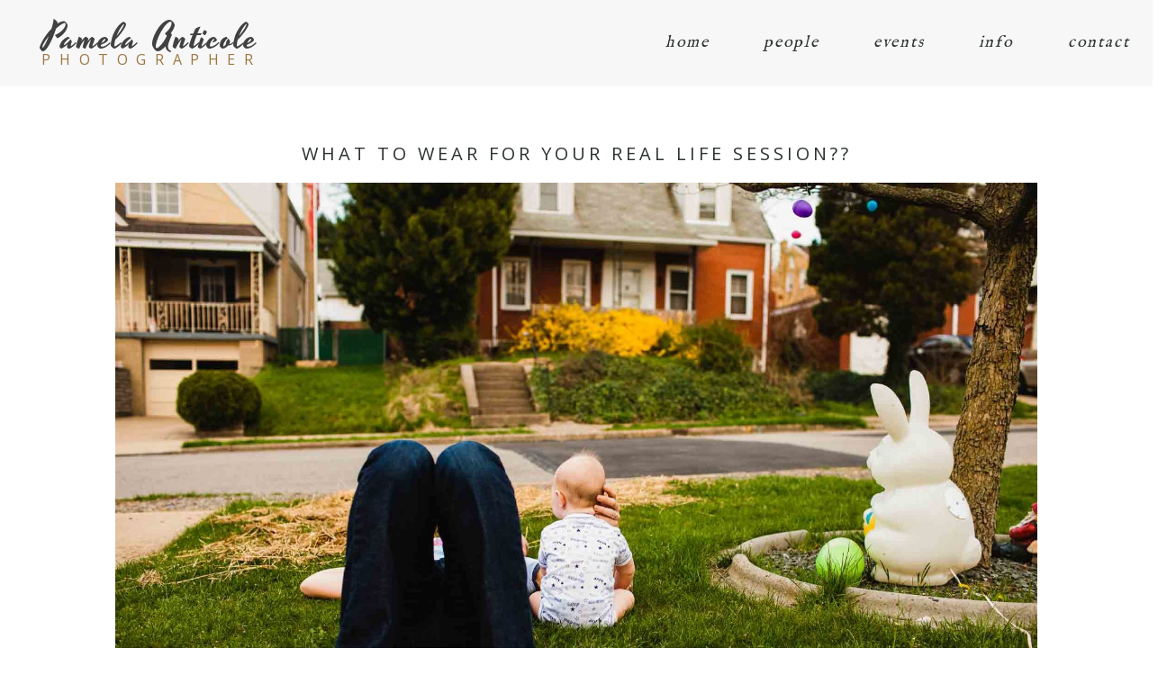

--- FILE ---
content_type: text/html; charset=utf8
request_url: https://pamelaanticole.com/2019/06/05/what-to-wear-for-your-documentary-photography-session/
body_size: 17160
content:
<!DOCTYPE html>
<html class="pp-rendered pp-protecting-images" lang="en-US" prefix="og: https://ogp.me/ns#"><!-- ProPhoto 7.7.19 -->
<head><style>img.lazy{min-height:1px}</style><link href="https://pamelaanticole.com/wp-content/plugins/w3-total-cache/pub/js/lazyload.min.js" as="script">
	<title>What to wear for your REAL LIFE session?? &raquo; Pamela Anticole, Pittsburgh Photographer</title>
	<meta charset="UTF-8" />
	<meta http-equiv="X-UA-Compatible" content="IE=edge" />
	<meta name="description" content="Award-winning family and wedding photographer in the Pittsburgh area, with over 20 years experience." />
	<meta name="keywords" content="pittsburgh photographer, best pittsburgh photographer, family photographer in pittsburgh, pittsburgh newborn photographer, pittsburgh family photography, lifestyle photographer pittsburgh, pittsburgh documentary photographer, wexford family photographer, documentary family photographer, unique pittsburgh photographer" />
	<meta property="og:site_name" content="Pamela Anticole, Pittsburgh Photographer" />
	<meta property="og:type" content="article" />
	<meta property="og:title" content="What to wear for your REAL LIFE session??" />
	<meta property="og:url" content="https://pamelaanticole.com/2019/06/05/what-to-wear-for-your-documentary-photography-session/" />
	<meta property="og:description" content="Award-winning family and wedding photographer in the Pittsburgh area, with over 20 years experience." />
	<meta property="og:image" content="https://pamelaanticole.com/wp-content/uploads/2018/07/02-3812-pp_gallery/documentary-family-photographer-009.jpg" />
	<meta property="fb:admins" content="32771621186" />
	<meta name="viewport" content="width=device-width,initial-scale=1" />
<!-- Search Engine Optimization by Rank Math - https://rankmath.com/ -->
<meta name="description" content="What to wear for your REAL LIFE documentary photo session??"/>
<meta name="robots" content="index, follow, max-snippet:-1, max-video-preview:-1, max-image-preview:large"/>
<link rel="canonical" href="https://pamelaanticole.com/2019/06/05/what-to-wear-for-your-documentary-photography-session/" />
<meta property="og:locale" content="en_US" />
<meta property="og:type" content="article" />
<meta property="og:title" content="What to wear for your REAL LIFE session?? - Pamela Anticole, Pittsburgh Photographer" />
<meta property="og:description" content="What to wear for your REAL LIFE documentary photo session??" />
<meta property="og:url" content="https://pamelaanticole.com/2019/06/05/what-to-wear-for-your-documentary-photography-session/" />
<meta property="og:site_name" content="Pamela Anticole, Pittsburgh Photographer" />
<meta property="article:tag" content="award winning pittsburgh photographer" />
<meta property="article:tag" content="documentary photographer in pittsburgh" />
<meta property="article:tag" content="family photojournalist" />
<meta property="article:tag" content="fpja" />
<meta property="article:tag" content="lifestyle photographer in pittsburgh" />
<meta property="article:tag" content="midwife center pittsburgh" />
<meta property="article:tag" content="newborn photographer in pittsburgh" />
<meta property="article:tag" content="north allegheny photographer" />
<meta property="article:tag" content="north hills pittsburgh" />
<meta property="article:tag" content="pamela anticole" />
<meta property="article:tag" content="pittsburgh documentary photographer" />
<meta property="article:tag" content="ppa" />
<meta property="article:tag" content="real life sessions" />
<meta property="article:tag" content="strip district" />
<meta property="article:tag" content="the midwife center for birth and women&#039;s health" />
<meta property="article:tag" content="wexford family photography" />
<meta property="article:section" content="Musings and Advice" />
<meta property="og:image" content="https://pamelaanticole.com/wp-content/uploads/2018/07/02-3812-pp_gallery/documentary-family-photographer-009.jpg" />
<meta property="og:image:secure_url" content="https://pamelaanticole.com/wp-content/uploads/2018/07/02-3812-pp_gallery/documentary-family-photographer-009.jpg" />
<meta property="og:image:width" content="2000" />
<meta property="og:image:height" content="1333" />
<meta property="og:image:alt" content="baby and decorative bunny sitting on front lawn looking around neighborhood, caressed by mom laying in grass" />
<meta property="og:image:type" content="image/jpeg" />
<meta property="article:published_time" content="2019-06-05T13:55:11-04:00" />
<meta name="twitter:card" content="summary_large_image" />
<meta name="twitter:title" content="What to wear for your REAL LIFE session?? - Pamela Anticole, Pittsburgh Photographer" />
<meta name="twitter:description" content="What to wear for your REAL LIFE documentary photo session??" />
<meta name="twitter:image" content="https://pamelaanticole.com/wp-content/uploads/2018/07/02-3812-pp_gallery/documentary-family-photographer-009.jpg" />
<meta name="twitter:label1" content="Written by" />
<meta name="twitter:data1" content="pamela" />
<meta name="twitter:label2" content="Time to read" />
<meta name="twitter:data2" content="1 minute" />
<script type="application/ld+json" class="rank-math-schema">{"@context":"https://schema.org","@graph":[{"@type":["Person","Organization"],"@id":"https://pamelaanticole.com/#person","name":"Pamela Anticole, Pittsburgh Photographer","logo":{"@type":"ImageObject","@id":"https://pamelaanticole.com/#logo","url":"https://pamelaanticole.com/wp-content/uploads/2025/02/pittsburgh-photographer-pamela-anticole.jpg","contentUrl":"https://pamelaanticole.com/wp-content/uploads/2025/02/pittsburgh-photographer-pamela-anticole.jpg","caption":"Pamela Anticole, Pittsburgh Photographer","inLanguage":"en-US","width":"942","height":"942"},"image":{"@type":"ImageObject","@id":"https://pamelaanticole.com/#logo","url":"https://pamelaanticole.com/wp-content/uploads/2025/02/pittsburgh-photographer-pamela-anticole.jpg","contentUrl":"https://pamelaanticole.com/wp-content/uploads/2025/02/pittsburgh-photographer-pamela-anticole.jpg","caption":"Pamela Anticole, Pittsburgh Photographer","inLanguage":"en-US","width":"942","height":"942"}},{"@type":"WebSite","@id":"https://pamelaanticole.com/#website","url":"https://pamelaanticole.com","name":"Pamela Anticole, Pittsburgh Photographer","alternateName":"Documentary Photographer in Pittsburgh","publisher":{"@id":"https://pamelaanticole.com/#person"},"inLanguage":"en-US"},{"@type":"ImageObject","@id":"https://pamelaanticole.com/wp-content/uploads/2018/07/02-3812-pp_gallery/documentary-family-photographer-009.jpg","url":"https://pamelaanticole.com/wp-content/uploads/2018/07/02-3812-pp_gallery/documentary-family-photographer-009.jpg","width":"2000","height":"1333","caption":"baby and decorative bunny sitting on front lawn looking around neighborhood, caressed by mom laying in grass","inLanguage":"en-US"},{"@type":"WebPage","@id":"https://pamelaanticole.com/2019/06/05/what-to-wear-for-your-documentary-photography-session/#webpage","url":"https://pamelaanticole.com/2019/06/05/what-to-wear-for-your-documentary-photography-session/","name":"What to wear for your REAL LIFE session?? - Pamela Anticole, Pittsburgh Photographer","datePublished":"2019-06-05T13:55:11-04:00","dateModified":"2019-06-05T13:55:11-04:00","isPartOf":{"@id":"https://pamelaanticole.com/#website"},"primaryImageOfPage":{"@id":"https://pamelaanticole.com/wp-content/uploads/2018/07/02-3812-pp_gallery/documentary-family-photographer-009.jpg"},"inLanguage":"en-US"},{"@type":"Person","@id":"https://pamelaanticole.com/author/admin-2/","name":"pamela","url":"https://pamelaanticole.com/author/admin-2/","image":{"@type":"ImageObject","@id":"https://secure.gravatar.com/avatar/84cdd5638a010aa76262dde4b5a401cc4bbec49bf65c022196ebb1ea52d34dc5?s=96&amp;d=mm&amp;r=g","url":"https://secure.gravatar.com/avatar/84cdd5638a010aa76262dde4b5a401cc4bbec49bf65c022196ebb1ea52d34dc5?s=96&amp;d=mm&amp;r=g","caption":"pamela","inLanguage":"en-US"}},{"@type":"BlogPosting","headline":"What to wear for your REAL LIFE session?? - Pamela Anticole, Pittsburgh Photographer","datePublished":"2019-06-05T13:55:11-04:00","dateModified":"2019-06-05T13:55:11-04:00","articleSection":"Musings and Advice","author":{"@id":"https://pamelaanticole.com/author/admin-2/","name":"pamela"},"publisher":{"@id":"https://pamelaanticole.com/#person"},"description":"What to wear for your REAL LIFE documentary photo session??","name":"What to wear for your REAL LIFE session?? - Pamela Anticole, Pittsburgh Photographer","@id":"https://pamelaanticole.com/2019/06/05/what-to-wear-for-your-documentary-photography-session/#richSnippet","isPartOf":{"@id":"https://pamelaanticole.com/2019/06/05/what-to-wear-for-your-documentary-photography-session/#webpage"},"image":{"@id":"https://pamelaanticole.com/wp-content/uploads/2018/07/02-3812-pp_gallery/documentary-family-photographer-009.jpg"},"inLanguage":"en-US","mainEntityOfPage":{"@id":"https://pamelaanticole.com/2019/06/05/what-to-wear-for-your-documentary-photography-session/#webpage"}}]}</script>
<!-- /Rank Math WordPress SEO plugin -->

<link rel='dns-prefetch' href='//assets.pinterest.com' />
<link rel='dns-prefetch' href='//cdnjs.cloudflare.com' />
<link rel="alternate" type="application/rss+xml" title="Pamela Anticole, Pittsburgh Photographer &raquo; What to wear for your REAL LIFE session?? Comments Feed" href="https://pamelaanticole.com/2019/06/05/what-to-wear-for-your-documentary-photography-session/feed/" />
<link rel="alternate" title="oEmbed (JSON)" type="application/json+oembed" href="https://pamelaanticole.com/wp-json/oembed/1.0/embed?url=https%3A%2F%2Fpamelaanticole.com%2F2019%2F06%2F05%2Fwhat-to-wear-for-your-documentary-photography-session%2F" />
<link rel="alternate" title="oEmbed (XML)" type="text/xml+oembed" href="https://pamelaanticole.com/wp-json/oembed/1.0/embed?url=https%3A%2F%2Fpamelaanticole.com%2F2019%2F06%2F05%2Fwhat-to-wear-for-your-documentary-photography-session%2F&#038;format=xml" />
<style id='wp-img-auto-sizes-contain-inline-css' type='text/css'>
img:is([sizes=auto i],[sizes^="auto," i]){contain-intrinsic-size:3000px 1500px}
/*# sourceURL=wp-img-auto-sizes-contain-inline-css */
</style>
<link rel="stylesheet" href="https://pamelaanticole.com/wp-content/cache/minify/2bd83.css" media="all" />

<style id='wp-block-library-inline-css' type='text/css'>
:root{--wp-block-synced-color:#7a00df;--wp-block-synced-color--rgb:122,0,223;--wp-bound-block-color:var(--wp-block-synced-color);--wp-editor-canvas-background:#ddd;--wp-admin-theme-color:#007cba;--wp-admin-theme-color--rgb:0,124,186;--wp-admin-theme-color-darker-10:#006ba1;--wp-admin-theme-color-darker-10--rgb:0,107,160.5;--wp-admin-theme-color-darker-20:#005a87;--wp-admin-theme-color-darker-20--rgb:0,90,135;--wp-admin-border-width-focus:2px}@media (min-resolution:192dpi){:root{--wp-admin-border-width-focus:1.5px}}.wp-element-button{cursor:pointer}:root .has-very-light-gray-background-color{background-color:#eee}:root .has-very-dark-gray-background-color{background-color:#313131}:root .has-very-light-gray-color{color:#eee}:root .has-very-dark-gray-color{color:#313131}:root .has-vivid-green-cyan-to-vivid-cyan-blue-gradient-background{background:linear-gradient(135deg,#00d084,#0693e3)}:root .has-purple-crush-gradient-background{background:linear-gradient(135deg,#34e2e4,#4721fb 50%,#ab1dfe)}:root .has-hazy-dawn-gradient-background{background:linear-gradient(135deg,#faaca8,#dad0ec)}:root .has-subdued-olive-gradient-background{background:linear-gradient(135deg,#fafae1,#67a671)}:root .has-atomic-cream-gradient-background{background:linear-gradient(135deg,#fdd79a,#004a59)}:root .has-nightshade-gradient-background{background:linear-gradient(135deg,#330968,#31cdcf)}:root .has-midnight-gradient-background{background:linear-gradient(135deg,#020381,#2874fc)}:root{--wp--preset--font-size--normal:16px;--wp--preset--font-size--huge:42px}.has-regular-font-size{font-size:1em}.has-larger-font-size{font-size:2.625em}.has-normal-font-size{font-size:var(--wp--preset--font-size--normal)}.has-huge-font-size{font-size:var(--wp--preset--font-size--huge)}.has-text-align-center{text-align:center}.has-text-align-left{text-align:left}.has-text-align-right{text-align:right}.has-fit-text{white-space:nowrap!important}#end-resizable-editor-section{display:none}.aligncenter{clear:both}.items-justified-left{justify-content:flex-start}.items-justified-center{justify-content:center}.items-justified-right{justify-content:flex-end}.items-justified-space-between{justify-content:space-between}.screen-reader-text{border:0;clip-path:inset(50%);height:1px;margin:-1px;overflow:hidden;padding:0;position:absolute;width:1px;word-wrap:normal!important}.screen-reader-text:focus{background-color:#ddd;clip-path:none;color:#444;display:block;font-size:1em;height:auto;left:5px;line-height:normal;padding:15px 23px 14px;text-decoration:none;top:5px;width:auto;z-index:100000}html :where(.has-border-color){border-style:solid}html :where([style*=border-top-color]){border-top-style:solid}html :where([style*=border-right-color]){border-right-style:solid}html :where([style*=border-bottom-color]){border-bottom-style:solid}html :where([style*=border-left-color]){border-left-style:solid}html :where([style*=border-width]){border-style:solid}html :where([style*=border-top-width]){border-top-style:solid}html :where([style*=border-right-width]){border-right-style:solid}html :where([style*=border-bottom-width]){border-bottom-style:solid}html :where([style*=border-left-width]){border-left-style:solid}html :where(img[class*=wp-image-]){height:auto;max-width:100%}:where(figure){margin:0 0 1em}html :where(.is-position-sticky){--wp-admin--admin-bar--position-offset:var(--wp-admin--admin-bar--height,0px)}@media screen and (max-width:600px){html :where(.is-position-sticky){--wp-admin--admin-bar--position-offset:0px}}
/*wp_block_styles_on_demand_placeholder:697025ac1f461*/
/*# sourceURL=wp-block-library-inline-css */
</style>
<style id='classic-theme-styles-inline-css' type='text/css'>
/*! This file is auto-generated */
.wp-block-button__link{color:#fff;background-color:#32373c;border-radius:9999px;box-shadow:none;text-decoration:none;padding:calc(.667em + 2px) calc(1.333em + 2px);font-size:1.125em}.wp-block-file__button{background:#32373c;color:#fff;text-decoration:none}
/*# sourceURL=/wp-includes/css/classic-themes.min.css */
</style>
<link rel="stylesheet" href="https://pamelaanticole.com/wp-content/cache/minify/c1228.css" media="all" />

<script src="https://pamelaanticole.com/wp-content/cache/minify/38c81.js" defer></script>

<script src="https://pamelaanticole.com/wp-content/cache/minify/818c0.js"></script>


<script type="text/javascript" src="https://cdnjs.cloudflare.com/ajax/libs/picturefill/3.0.1/picturefill.min.js?ver=3.0.1" id="picturefill-js"></script>
<link rel="https://api.w.org/" href="https://pamelaanticole.com/wp-json/" /><link rel="alternate" title="JSON" type="application/json" href="https://pamelaanticole.com/wp-json/wp/v2/posts/12502" /><link rel="EditURI" type="application/rsd+xml" title="RSD" href="https://pamelaanticole.com/xmlrpc.php?rsd" />
<script type='text/javascript' data-cfasync='false'>var _mmunch = {'front': false, 'page': false, 'post': false, 'category': false, 'author': false, 'search': false, 'attachment': false, 'tag': false};_mmunch['post'] = true; _mmunch['postData'] = {"ID":12502,"post_name":"what-to-wear-for-your-documentary-photography-session","post_title":"What to wear for your REAL LIFE session??","post_type":"post","post_author":"5","post_status":"publish"}; _mmunch['postCategories'] = [{"term_id":1149,"name":"Musings and Advice","slug":"advice","term_group":0,"term_taxonomy_id":1149,"taxonomy":"category","description":"","parent":1054,"count":62,"filter":"raw","cat_ID":1149,"category_count":62,"category_description":"","cat_name":"Musings and Advice","category_nicename":"advice","category_parent":1054}]; _mmunch['postTags'] = [{"term_id":2204,"name":"award winning pittsburgh photographer","slug":"award-winning-pittsburgh-photographer","term_group":0,"term_taxonomy_id":2204,"taxonomy":"post_tag","description":"","parent":0,"count":6,"filter":"raw"},{"term_id":2354,"name":"documentary photographer in pittsburgh","slug":"documentary-photographer-in-pittsburgh","term_group":0,"term_taxonomy_id":2354,"taxonomy":"post_tag","description":"","parent":0,"count":10,"filter":"raw"},{"term_id":2415,"name":"family photojournalist","slug":"family-photojournalist","term_group":0,"term_taxonomy_id":2415,"taxonomy":"post_tag","description":"","parent":0,"count":2,"filter":"raw"},{"term_id":2416,"name":"fpja","slug":"fpja","term_group":0,"term_taxonomy_id":2416,"taxonomy":"post_tag","description":"","parent":0,"count":3,"filter":"raw"},{"term_id":870,"name":"lifestyle photographer in pittsburgh","slug":"lifestyle-photographer-in-pittsburgh","term_group":0,"term_taxonomy_id":870,"taxonomy":"post_tag","description":"","parent":0,"count":4,"filter":"raw"},{"term_id":2419,"name":"midwife center pittsburgh","slug":"midwife-center-pittsburgh","term_group":0,"term_taxonomy_id":2419,"taxonomy":"post_tag","description":"","parent":0,"count":1,"filter":"raw"},{"term_id":1228,"name":"newborn photographer in pittsburgh","slug":"newborn-photographer-in-pittsburgh","term_group":0,"term_taxonomy_id":1228,"taxonomy":"post_tag","description":"","parent":0,"count":4,"filter":"raw"},{"term_id":2413,"name":"north allegheny photographer","slug":"north-allegheny-photographer","term_group":0,"term_taxonomy_id":2413,"taxonomy":"post_tag","description":"","parent":0,"count":2,"filter":"raw"},{"term_id":2414,"name":"north hills pittsburgh","slug":"north-hills-pittsburgh","term_group":0,"term_taxonomy_id":2414,"taxonomy":"post_tag","description":"","parent":0,"count":1,"filter":"raw"},{"term_id":146,"name":"pamela anticole","slug":"pamela-anticole","term_group":0,"term_taxonomy_id":146,"taxonomy":"post_tag","description":"","parent":0,"count":96,"filter":"raw"},{"term_id":55,"name":"pittsburgh documentary photographer","slug":"pittsburgh-documentary-photographer","term_group":0,"term_taxonomy_id":55,"taxonomy":"post_tag","description":"","parent":0,"count":8,"filter":"raw"},{"term_id":2417,"name":"ppa","slug":"ppa","term_group":0,"term_taxonomy_id":2417,"taxonomy":"post_tag","description":"","parent":0,"count":1,"filter":"raw"},{"term_id":2326,"name":"real life sessions","slug":"real-life-sessions","term_group":0,"term_taxonomy_id":2326,"taxonomy":"post_tag","description":"","parent":0,"count":4,"filter":"raw"},{"term_id":1333,"name":"strip district","slug":"strip-district","term_group":0,"term_taxonomy_id":1333,"taxonomy":"post_tag","description":"","parent":0,"count":1,"filter":"raw"},{"term_id":2418,"name":"the midwife center for birth and women's health","slug":"the-midwife-center-for-birth-and-womens-health","term_group":0,"term_taxonomy_id":2418,"taxonomy":"post_tag","description":"","parent":0,"count":1,"filter":"raw"},{"term_id":2412,"name":"wexford family photography","slug":"wexford-family-photography","term_group":0,"term_taxonomy_id":2412,"taxonomy":"post_tag","description":"","parent":0,"count":1,"filter":"raw"}]; _mmunch['postAuthor'] = {"name":"pamela","ID":5};</script><script data-cfasync="false" src="//a.mailmunch.co/app/v1/site.js" id="mailmunch-script" data-plugin="mc_mm" data-mailmunch-site-id="271479" async></script>
	<link href="https://use.fontawesome.com/releases/v5.0.2/css/all.css" rel="stylesheet">
<script type="text/javascript">
window.PROPHOTO || (window.PROPHOTO = {});
window.PROPHOTO.imgProtection = {"level":"clicks"};
</script><script type="text/javascript">
window.PROPHOTO || (window.PROPHOTO = {});
window.PROPHOTO.designId = "19205183-b4f9-4e50-8c7e-0858b447d356";
window.PROPHOTO.layoutId = "7cbe0fec-32c8-4eb5-9a36-4a1e6e464487";
</script><style type="text/css">.recentcomments a{display:inline !important;padding:0 !important;margin:0 !important;}</style><link rel="icon" href="https://pamelaanticole.com/wp-content/uploads/2021/12/cropped-favicon-PA-3-32x32.png" sizes="32x32" />
<link rel="icon" href="https://pamelaanticole.com/wp-content/uploads/2021/12/cropped-favicon-PA-3-192x192.png" sizes="192x192" />
<link rel="apple-touch-icon" href="https://pamelaanticole.com/wp-content/uploads/2021/12/cropped-favicon-PA-3-180x180.png" />
<meta name="msapplication-TileImage" content="https://pamelaanticole.com/wp-content/uploads/2021/12/cropped-favicon-PA-3-270x270.png" />
<link rel="stylesheet" href="https://pamelaanticole.com/wp-content/cache/minify/ac7e2.css" media="all" />
<link href="https://fonts.googleapis.com/css?family=Open+Sans|IM+Fell+English|Oranienbaum|Open+Sans|Open+Sans|Oranienbaum|Oranienbaum|Oranienbaum|Open+Sans|Oranienbaum|Yesteryear|Open+Sans|Open+Sans|Open+Sans|Open+Sans|La+Belle+Aurore|Archivo+Narrow|Open+Sans|Yesteryear|Oranienbaum|Oranienbaum" rel="stylesheet">
	<link rel="alternate" href="https://feeds.feedburner.com/PamelaAnticole" type="application/rss+xml" title="Pamela Anticole, Pittsburgh Photographer Posts RSS feed"/>
	<link rel="pingback" href="https://pamelaanticole.com/xmlrpc.php"/>
    
    <!-- ProPhoto user-inserted head element -->
    <!-- Google Tag Manager -->
	<script>(function(w,d,s,l,i){w[l]=w[l]||[];w[l].push({'gtm.start':
	new Date().getTime(),event:'gtm.js'});var f=d.getElementsByTagName(s)[0],
	j=d.createElement(s),dl=l!='dataLayer'?'&l='+l:'';j.async=true;j.src=
	'https://www.googletagmanager.com/gtm.js?id='+i+dl;f.parentNode.insertBefore(j,f);
	})(window,document,'script','dataLayer','GTM-K2QTSZP');</script>
	<!-- End Google Tag Manager -->
	
	<!-- Facebook Pixel Code -->
	<script>
	  !function(f,b,e,v,n,t,s)
	  {if(f.fbq)return;n=f.fbq=function(){n.callMethod?
	  n.callMethod.apply(n,arguments):n.queue.push(arguments)};
	  if(!f._fbq)f._fbq=n;n.push=n;n.loaded=!0;n.version='2.0';
	  n.queue=[];t=b.createElement(e);t.async=!0;
	  t.src=v;s=b.getElementsByTagName(e)[0];
	  s.parentNode.insertBefore(t,s)}(window, document,'script',
	  'https://connect.facebook.net/en_US/fbevents.js');
	  fbq('init', '499061050875504');
	  fbq('track', 'PageView');
	</script>
	<noscript><img class="lazy" height="1" width="1" style="display:none"
	  src="data:image/svg+xml,%3Csvg%20xmlns='http://www.w3.org/2000/svg'%20viewBox='0%200%201%201'%3E%3C/svg%3E" data-src="https://www.facebook.com/tr?id=499061050875504&ev=PageView&noscript=1"
	/></noscript>
	<!-- End Facebook Pixel Code -->
	
	
	
	<meta name="google-site-verification" content="Iv34bYi29vabaS2lR_38DHG5YwvsxNXXxSanYj0bjvg" />    <!-- END ProPhoto user-inserted head element -->

    
    </head>

<body data-rsssl=1 id="body" class="wp-singular post-template-default single single-post postid-12502 single-format-standard wp-embed-responsive wp-theme-prophoto7 thread-comments article-what-to-wear-for-your-documentary-photography-session has-lazy-images css-1doqlwt">
    
    
        <div id="fb-root"></div>
        <script>
        (function(d, s, id) {
            var js, fjs = d.getElementsByTagName(s)[0];
            if (d.getElementById(id)) return;
            js = d.createElement(s); js.id = id;
            js.src = "//connect.facebook.net/en_US/sdk.js#xfbml=1&version=v2.4";
            fjs.parentNode.insertBefore(js, fjs);
        }(document, 'script', 'facebook-jssdk'));
    </script>
    
    <script type="text/javascript">
        (function(d, platform) {
            var isIOS = [
                'iPad Simulator',
                'iPhone Simulator',
                'iPod Simulator',
                'iPad',
                'iPhone',
                'iPod'
            ].includes(platform)
            // iPad on iOS 13 detection
            || (platform === "MacIntel" && "ontouchend" in d);

            if (isIOS) {
                d.body.classList.add('is-iOS');
            }
            d.body.classList.remove('no-js').add('js');
        }(document, window.navigator.platform));
    </script>

    
        <div class="pp-slideover pp-slideover--right"><div class="css-poy227 own-css pp-block _100a8aad-85e0-4517-adc6-dd2046c92948" data-index="0"><div class="row no-gutters css-1w7ik8a pp-row _ebb16640-20b7-4a56-b05e-55debeaba4d7 _100a8aad-85e0-4517-adc6-dd2046c92948__row"><div class="pp-column _dddde454-2a3b-442d-ad6f-c30fc9dda39e _100a8aad-85e0-4517-adc6-dd2046c92948__column _ebb16640-20b7-4a56-b05e-55debeaba4d7__column col-xs-12 col-sm-12 col-md-12 col-lg-12"><div class="css-1idj3bk pp-column__inner _dddde454-2a3b-442d-ad6f-c30fc9dda39e__inner _100a8aad-85e0-4517-adc6-dd2046c92948__column__inner _ebb16640-20b7-4a56-b05e-55debeaba4d7__column__inner"><div data-id="7e68df46-9fe2-4f17-9fdd-66260f222a7f" data-vertical-offset="" class="pp-module _7e68df46-9fe2-4f17-9fdd-66260f222a7f _100a8aad-85e0-4517-adc6-dd2046c92948__module _ebb16640-20b7-4a56-b05e-55debeaba4d7__module _dddde454-2a3b-442d-ad6f-c30fc9dda39e__module css-arvoeu pp-module--menu"><nav class="pp-menu pp-menu--vertical _7e68df46-9fe2-4f17-9fdd-66260f222a7f css-1by9oc1"><ul class="pp-menu-items"><li class="_3e3b82d9-8a29-4219-8139-452ebd752179 pp-menu-item--home pp-menu-item"><a href="https://pamelaanticole.com/" target="_self">home</a></li><li class="_21aa3b25-829e-4b95-b073-2eafbecfac45 pp-menu-item--page pp-menu-item"><a href="https://pamelaanticole.com/pittsburgh-wedding-photographers/" target="_self">weddings</a></li><li class="_6974b1f9-d001-42c1-98b8-00baa6af78a9 pp-menu-item--page pp-menu-item"><a href="https://pamelaanticole.com/newborn-photographer-pittsburgh/" target="_self">babies</a></li><li class="_c7dd78d8-069f-4d78-a652-23ea64c32d03 pp-menu-item--page pp-menu-item"><a href="https://pamelaanticole.com/family-photographer-pittsburgh-portraits/" target="_self">families</a></li><li class="_5d44e877-c35d-4978-98a1-097492a25c9e pp-menu-item--page pp-menu-item"><a href="https://pamelaanticole.com/photography-mini-sessions-pittsburgh/" target="_self">minis</a></li><li class="_e9799e4d-9b32-42e2-9ef6-639f408fa1ca pp-menu-item--custom pp-menu-item"><a href="https://www.pamelamarie.net/" target="_blank">headshots</a></li><li class="_e77f19b4-5ab3-4f0e-83de-dc0562f3d6ea pp-menu-item--page pp-menu-item"><a href="https://pamelaanticole.com/bar-mitzvah-photographer-pittsburgh/" target="_self">bar mitzvahs</a></li><li class="_cfcd17e3-0e13-4968-a50a-793000cf3722 pp-menu-item--page pp-menu-item"><a href="https://pamelaanticole.com/blog/" target="_self">blog</a></li><li class="_221b3c65-78fe-4b40-9066-798cc47ff37d pp-menu-item--page pp-menu-item"><a href="https://pamelaanticole.com/photographer/" target="_self">about pamela</a></li><li class="_d3e9258e-9c31-4b4b-8acf-4fd53649ad98 pp-menu-item--page pp-menu-item"><a href="https://pamelaanticole.com/contact/" target="_self">contact pamela</a></li></ul></nav></div></div><style class="entity-custom-css"></style></div><style class="entity-custom-css"></style></div><style class="entity-custom-css"></style></div></div><span class="pp-hamburger css-1x962c0 pp-hamburger--right"><span data-tile-id="a16b6dc3-591b-45ba-b652-f84efe8c0b5e" class="css-znszhg pp-tile own-css _a16b6dc3-591b-45ba-b652-f84efe8c0b5e"><span class="_8cdcf7e2-e7c7-4ed0-bdba-51bd89f4bda0 pp-tile__layer pp-tile__layer--text css-1yeidpg"><span class="pp-tile__layer__inner">menu</span></span><span class="_27db7275-3927-48ca-86b6-f4d2e92242f3 pp-tile__layer pp-tile__layer--text css-1tzeegm"><span class="pp-tile__layer__inner">close</span></span></span></span><div class="pp-layout _7cbe0fec-32c8-4eb5-9a36-4a1e6e464487 Layout--isLocked--3KdRr"><div class="pp-block-wrap"><div class="css-wu17qr own-css pp-block _75df99dd-3398-4865-8364-11846f185f3d pp-sticky" data-index="0"><div class="row no-gutters css-x8zf16 pp-row _1ddbd3dd-5fed-4d75-a098-e07aff7abbea _75df99dd-3398-4865-8364-11846f185f3d__row"><div class="pp-column _158fce35-485a-4528-acf5-546f5554fdc8 _75df99dd-3398-4865-8364-11846f185f3d__column _1ddbd3dd-5fed-4d75-a098-e07aff7abbea__column col-xs-12 col-sm-12 col-md-3 col-lg-3"><div class="css-14ikcf2 pp-column__inner _158fce35-485a-4528-acf5-546f5554fdc8__inner _75df99dd-3398-4865-8364-11846f185f3d__column__inner _1ddbd3dd-5fed-4d75-a098-e07aff7abbea__column__inner"><div data-id="97468c73-45cf-40b2-910a-b28360a2b027" data-vertical-offset="" class="pp-module _97468c73-45cf-40b2-910a-b28360a2b027 _75df99dd-3398-4865-8364-11846f185f3d__module _1ddbd3dd-5fed-4d75-a098-e07aff7abbea__module _158fce35-485a-4528-acf5-546f5554fdc8__module css-1nijjv2 pp-module--graphic"><section class="css-r6nnrt pp-graphics"><div class="pp-graphic" style="max-width:280px;width:100%"><a href="https://www.pamelaanticole.com/" target="_self"><div><span data-tile-id="4a18f429-778e-42d6-b048-f19509f09900" class="css-35c8w8 pp-tile own-css _4a18f429-778e-42d6-b048-f19509f09900"><span class="_fa112e17-2b76-44c6-93a8-647a9063e273 pp-tile__layer pp-tile__layer--text css-100n4sn"><span class="pp-tile__layer__inner">Pamela Anticole</span></span><span class="_cecc869a-10af-4111-afc9-3150857a28c6 pp-tile__layer pp-tile__layer--text css-gkodyc"><span class="pp-tile__layer__inner">PHOTOGRAPHER</span></span></span></div></a></div></section></div></div><style class="entity-custom-css"></style></div><div class="pp-column _c463dcdc-c652-467d-afe2-4b5f77a9df8e _75df99dd-3398-4865-8364-11846f185f3d__column _1ddbd3dd-5fed-4d75-a098-e07aff7abbea__column col-xs-12 col-sm-12 col-md-9 col-lg-9"><div class="css-sgwuuw pp-column__inner _c463dcdc-c652-467d-afe2-4b5f77a9df8e__inner _75df99dd-3398-4865-8364-11846f185f3d__column__inner _1ddbd3dd-5fed-4d75-a098-e07aff7abbea__column__inner"><div data-id="314f55d7-bce6-4d3f-b2fe-d18acda24ba4" data-vertical-offset="" class="pp-module _314f55d7-bce6-4d3f-b2fe-d18acda24ba4 _75df99dd-3398-4865-8364-11846f185f3d__module _1ddbd3dd-5fed-4d75-a098-e07aff7abbea__module _c463dcdc-c652-467d-afe2-4b5f77a9df8e__module css-1o82wyd pp-module--menu"><nav class="pp-menu pp-menu--horizontal _314f55d7-bce6-4d3f-b2fe-d18acda24ba4 css-1iiv3o4"><ul class="pp-menu-items"><li class="_a02c7370-e7ea-4421-9a9b-8599e539dfc1 pp-menu-item--home pp-menu-item"><a href="https://pamelaanticole.com/" target="_self">home</a></li><li class="_c82db6ef-2adb-4b8f-9a26-dbd53d12fe01 pp-menu-item--custom-text pp-menu-item has-children"><span>people</span><ul class="pp-menu-items"><li class="_41cdb4d3-a2b2-4a97-8acc-0592a8fab705 pp-menu-item--page pp-menu-item"><a href="https://pamelaanticole.com/newborn-photographer-pittsburgh/" target="_self">babies</a></li><li class="_438e634d-1dbc-4b01-a800-8592a38180c2 pp-menu-item--page pp-menu-item"><a href="https://pamelaanticole.com/family-photographer-pittsburgh-portraits/" target="_self">families</a></li><li class="_7f152c66-5b28-4799-b62e-f7b6a47c76f6 pp-menu-item--page pp-menu-item"><a href="https://pamelaanticole.com/photography-mini-sessions-pittsburgh/" target="_self">minis</a></li><li class="_442769b2-610b-4c06-ae86-26801881b09d pp-menu-item--page pp-menu-item"><a href="https://pamelaanticole.com/families/" target="_self">real life</a></li><li class="_c011b8da-3ae5-4e62-9024-dd572d9649f9 pp-menu-item--custom pp-menu-item"><a href="https://www.pamelamarie.net/" target="_blank">headshots</a></li></ul></li><li class="_0ef8a2dc-efaf-4e43-8e82-72ad21875133 pp-menu-item--custom-text pp-menu-item has-children"><span>events</span><ul class="pp-menu-items"><li class="_88ff99e1-c9da-4723-a104-48581d8a8c67 pp-menu-item--page pp-menu-item"><a href="https://pamelaanticole.com/pittsburgh-wedding-photographers/" target="_self">weddings</a></li><li class="_e2ed5761-ac2f-4333-8004-bdd56f3eb530 pp-menu-item--page pp-menu-item"><a href="https://pamelaanticole.com/bar-mitzvah-photographer-pittsburgh/" target="_self"> bar mitzvahs</a></li><li class="_633f7a55-c81b-4a79-9089-7172fd1cc178 pp-menu-item--custom pp-menu-item"><a href="https://www.pamelaanticole.com/pittsburgh-event-photographer/#goto-b2830fd9-a953-4bcc-8570-d8efb5287a19" target="_self">parties</a></li><li class="_61654b73-2cdd-408b-bf8e-19ff55fce814 pp-menu-item--custom pp-menu-item"><a href="https://www.pamelaanticole.com/pittsburgh-event-photographer/#goto-6bb24f82-4d53-4183-9e30-49ba9f29864b" target="_self">corporate events</a></li></ul></li><li class="_d20c8c8f-f70d-4bdc-9b6a-b770303b758c pp-menu-item--custom-text pp-menu-item has-children"><span>info</span><ul class="pp-menu-items"><li class="_6f6b9c41-2689-4544-b64f-9aa4201383aa pp-menu-item--page pp-menu-item"><a href="https://pamelaanticole.com/photographer/" target="_self">about me</a></li><li class="_53d037be-14e1-4db1-9f83-5e1a498dd4a3 pp-menu-item--blog pp-menu-item"><a href="https://pamelaanticole.com/blog/" target="_self">blog</a></li><li class="_3ff1b6ed-f2c7-45f6-840a-033e31f532ce pp-menu-item--page pp-menu-item has-children"><a href="https://pamelaanticole.com/education/" target="_self">education</a><ul class="pp-menu-items"><li class="_1882c64c-455c-444e-b4fc-ab44c3521cce pp-menu-item--page pp-menu-item"><a href="https://pamelaanticole.com/education/#goto-8aca9788-808f-47c1-a6d2-6be4fb63179c" target="_self">workshops</a></li><li class="_d4bf8662-c97a-462f-a6e5-d8fa2a8a9b22 pp-menu-item--page pp-menu-item"><a href="https://pamelaanticole.com/education/#goto-df6c344f-586a-424b-ac56-6c076ecea37c" target="_self">mentoring</a></li><li class="_f80a930f-7605-4f6f-8d47-20573c355e54 pp-menu-item--page pp-menu-item"><a href="https://pamelaanticole.com/education/#goto-11c7e3df-7ec3-40a2-8f05-f604d8e97ebf" target="_self">pdf guide</a></li></ul></li></ul></li><li class="_b5b99db6-fc13-4b73-b371-4a93dc363b4a pp-menu-item--page pp-menu-item"><a href="https://pamelaanticole.com/contact/" target="_self">contact</a></li></ul></nav></div><div data-id="644921e8-36f2-4fda-9b03-1583f9a98389" data-vertical-offset="" class="pp-module _644921e8-36f2-4fda-9b03-1583f9a98389 _75df99dd-3398-4865-8364-11846f185f3d__module _1ddbd3dd-5fed-4d75-a098-e07aff7abbea__module _c463dcdc-c652-467d-afe2-4b5f77a9df8e__module css-11i3vm8 pp-module--menu"><nav class="pp-menu pp-menu--horizontal _644921e8-36f2-4fda-9b03-1583f9a98389 css-1iiv3o4"><ul class="pp-menu-items"><li class="_3e3b82d9-8a29-4219-8139-452ebd752179 pp-menu-item--home pp-menu-item"><a href="https://pamelaanticole.com/" target="_self">home</a></li><li class="_21aa3b25-829e-4b95-b073-2eafbecfac45 pp-menu-item--page pp-menu-item"><a href="https://pamelaanticole.com/pittsburgh-wedding-photographers/" target="_self">weddings</a></li><li class="_6974b1f9-d001-42c1-98b8-00baa6af78a9 pp-menu-item--page pp-menu-item"><a href="https://pamelaanticole.com/newborn-photographer-pittsburgh/" target="_self">babies</a></li><li class="_c7dd78d8-069f-4d78-a652-23ea64c32d03 pp-menu-item--page pp-menu-item"><a href="https://pamelaanticole.com/family-photographer-pittsburgh-portraits/" target="_self">families</a></li><li class="_5d44e877-c35d-4978-98a1-097492a25c9e pp-menu-item--page pp-menu-item"><a href="https://pamelaanticole.com/photography-mini-sessions-pittsburgh/" target="_self">minis</a></li><li class="_e9799e4d-9b32-42e2-9ef6-639f408fa1ca pp-menu-item--custom pp-menu-item"><a href="https://www.pamelamarie.net/" target="_blank">headshots</a></li><li class="_e77f19b4-5ab3-4f0e-83de-dc0562f3d6ea pp-menu-item--page pp-menu-item"><a href="https://pamelaanticole.com/bar-mitzvah-photographer-pittsburgh/" target="_self">bar mitzvahs</a></li><li class="_cfcd17e3-0e13-4968-a50a-793000cf3722 pp-menu-item--page pp-menu-item"><a href="https://pamelaanticole.com/blog/" target="_self">blog</a></li><li class="_221b3c65-78fe-4b40-9066-798cc47ff37d pp-menu-item--page pp-menu-item"><a href="https://pamelaanticole.com/photographer/" target="_self">about pamela</a></li><li class="_d3e9258e-9c31-4b4b-8acf-4fd53649ad98 pp-menu-item--page pp-menu-item"><a href="https://pamelaanticole.com/contact/" target="_self">contact pamela</a></li></ul></nav></div></div><style class="entity-custom-css"></style></div><style class="entity-custom-css"></style></div><style class="entity-custom-css"></style></div><div class="css-3xgc7e own-css pp-block _17ee1b7f-aae6-4eb2-bb81-4d877ef3e04c" data-index="0"><div class="row no-gutters css-19dkzcd pp-row _732ad474-a0d7-48a6-a0d6-85273fc2aafa _17ee1b7f-aae6-4eb2-bb81-4d877ef3e04c__row"><div class="pp-column _c650145a-8b13-418b-b250-01496c4f26de _17ee1b7f-aae6-4eb2-bb81-4d877ef3e04c__column _732ad474-a0d7-48a6-a0d6-85273fc2aafa__column col-xs-12 col-sm-12 col-md-12 col-lg-12"><div class="css-14ikcf2 pp-column__inner _c650145a-8b13-418b-b250-01496c4f26de__inner _17ee1b7f-aae6-4eb2-bb81-4d877ef3e04c__column__inner _732ad474-a0d7-48a6-a0d6-85273fc2aafa__column__inner"><div data-vertical-offset="" class="pp-module _f82d8941-6186-44e6-b124-4332c2686f24 _17ee1b7f-aae6-4eb2-bb81-4d877ef3e04c__module _732ad474-a0d7-48a6-a0d6-85273fc2aafa__module _c650145a-8b13-418b-b250-01496c4f26de__module css-4fgnyp pp-module--wordpress-content"><div class="wrap css-tqddyf"><article id="article-12502" class="post-12502 post type-post status-publish format-standard has-post-thumbnail hentry category-advice tag-award-winning-pittsburgh-photographer tag-documentary-photographer-in-pittsburgh tag-family-photojournalist tag-fpja tag-lifestyle-photographer-in-pittsburgh tag-midwife-center-pittsburgh tag-newborn-photographer-in-pittsburgh tag-north-allegheny-photographer tag-north-hills-pittsburgh tag-pamela-anticole tag-pittsburgh-documentary-photographer tag-ppa tag-real-life-sessions tag-strip-district tag-the-midwife-center-for-birth-and-womens-health tag-wexford-family-photography"><div class="article-wrap"><div class="article-wrap-inner"><div class="article-header "><div class="article-title-wrap"><h1 class="article-title entry-title fonts-7c74572c-a1b4-4dec-9148-198c43a6bbbb">What to wear for your REAL LIFE session??</h1></div></div><div class="article-content article-content--full"><div class="mailmunch-forms-before-post" style="display: none !important;"></div><p><img fetchpriority="high" decoding="async" class="alignnone size-full wp-image-12615 lazy" src="data:image/svg+xml,%3Csvg%20xmlns='http://www.w3.org/2000/svg'%20viewBox='0%200%202000%201333'%3E%3C/svg%3E" data-src="https://pamelaanticole.com/wp-content/uploads/2018/07/02-3812-pp_gallery/documentary-family-photographer-009(pp_w768_h511).jpg" alt="baby and decorative bunny sitting on front lawn looking around neighborhood, caressed by mom laying in grass" width="2000" height="1333" data-srcset="https://pamelaanticole.com/wp-content/uploads/2018/07/02-3812-pp_gallery/documentary-family-photographer-009%28pp_w480_h319%29.jpg 480w,https://pamelaanticole.com/wp-content/uploads/2018/07/02-3812-pp_gallery/documentary-family-photographer-009%28pp_w768_h511%29.jpg 768w,https://pamelaanticole.com/wp-content/uploads/2018/07/02-3812-pp_gallery/documentary-family-photographer-009%28pp_w992_h661%29.jpg 992w,https://pamelaanticole.com/wp-content/uploads/2018/07/02-3812-pp_gallery/documentary-family-photographer-009%28pp_w1200_h799%29.jpg 1200w,https://pamelaanticole.com/wp-content/uploads/2018/07/02-3812-pp_gallery/documentary-family-photographer-009%28pp_w1600_h1066%29.jpg 1600w,https://pamelaanticole.com/wp-content/uploads/2018/07/02-3812-pp_gallery/documentary-family-photographer-009.jpg 2000w" data-sizes="(max-width: 2000px) 100vw, 2000px"></p>
<p><strong>What to wear for your REAL LIFE documentary photo session??</strong></p>
<p style="padding-left: 30px;">Short Answer: It doesn’t matter!</p>
<p>Yup, that’s one of the benefits of documentary photography sessions over traditional or lifestyle portraits. (YAYY!!!)</p>
<p>REAL LIFE documentary sessions tell the story of your daily life at this point in time. They are unposed and focus on your typical home life. Which means “what to wear???” is just not something you have to address any more than you usually do every morning! Wear whatever you would normally be wearing, even if it doesn’t match anyone else. Do your usual hair and makeup. These pictures are meant to represent your real life experience, and you don’t want the images to feel inauthentic to you because of your clothing.</p>
<p>More importantly: let your kids dress themselves! If they are anything like mine, they change outfits multiple times a day, anyway, and it’s hilarious to see the layers and combinations they come up with. One of my favorite portraits of my daughter was captured in a big poofy princess dress with a guitar.</p>
<p><img decoding="async" class="alignnone size-full wp-image-12684 lazy" src="data:image/svg+xml,%3Csvg%20xmlns='http://www.w3.org/2000/svg'%20viewBox='0%200%202000%201333'%3E%3C/svg%3E" data-src="https://pamelaanticole.com/wp-content/uploads/2019/04/08-12502-post/181226-Home-103(pp_w768_h511).jpg" alt="environmental portrait of young girl in princess dress playing guitar, in hard light, with lots of yellow and blue tones" width="2000" height="1333" data-srcset="https://pamelaanticole.com/wp-content/uploads/2019/04/08-12502-post/181226-Home-103%28pp_w480_h319%29.jpg 480w,https://pamelaanticole.com/wp-content/uploads/2019/04/08-12502-post/181226-Home-103%28pp_w768_h511%29.jpg 768w,https://pamelaanticole.com/wp-content/uploads/2019/04/08-12502-post/181226-Home-103%28pp_w992_h661%29.jpg 992w,https://pamelaanticole.com/wp-content/uploads/2019/04/08-12502-post/181226-Home-103%28pp_w1200_h799%29.jpg 1200w,https://pamelaanticole.com/wp-content/uploads/2019/04/08-12502-post/181226-Home-103%28pp_w1600_h1066%29.jpg 1600w,https://pamelaanticole.com/wp-content/uploads/2019/04/08-12502-post/181226-Home-103.jpg 2000w" data-sizes="(max-width: 2000px) 100vw, 2000px"></p><div class="mailmunch-forms-in-post-middle" style="display: none !important;"></div>
<p>In my experience, when you wear comfortable clothes, you have comfortable people (and little people!)- which make for comfortable pictures.</p>
<p>So no need for a <a href="https://www.pinterest.com/pamelamariephoto/" target="_blank" rel="noopener">pinterest board</a> for outfit ideas! No need to purchase any extra clothes for your session at all. One less thing to worry about!</p>
<p>Feel free to just be you. &lt;3</p>
<p><img decoding="async" class="alignnone size-full wp-image-12690 lazy" src="data:image/svg+xml,%3Csvg%20xmlns='http://www.w3.org/2000/svg'%20viewBox='0%200%20600%20900'%3E%3C/svg%3E" data-src="https://pamelaanticole.com/wp-content/uploads/2019/06/08-12502-post/what-to-wear-documentary-session(pp_w480_h720).jpg" alt="what to wear for your documentary family photography session?" width="600" height="900" data-srcset="https://pamelaanticole.com/wp-content/uploads/2019/06/08-12502-post/what-to-wear-documentary-session%28pp_w480_h720%29.jpg 480w,https://pamelaanticole.com/wp-content/uploads/2019/06/08-12502-post/what-to-wear-documentary-session.jpg 600w" data-sizes="(max-width: 600px) 100vw, 600px"></p>
<p><img decoding="async" class="alignnone size-full wp-image-383 lazy" src="data:image/svg+xml,%3Csvg%20xmlns='http://www.w3.org/2000/svg'%20viewBox='0%200%20333%2043'%3E%3C/svg%3E" data-src="https://pamelaanticole.com/wp-content/uploads/2016/06/27-266-post/you-may-also-like-1.png" alt="" width="333" height="43" data-sizes="auto, (max-width: 333px) 100vw, 333px" data-srcset="https://pamelaanticole.com/wp-content/uploads/2016/06/27-266-post/you-may-also-like-1.png 333w, https://pamelaanticole.com/wp-content/uploads/2016/06/27-266-post/you-may-also-like-1-300x39.png 300w, https://pamelaanticole.com/wp-content/uploads/2016/06/27-266-post/you-may-also-like-1-50x6.png 50w"></p>
<p></p>
<div class="mailmunch-forms-after-post" style="display: none !important;"></div></div></div><div class="article-footer"></div></div></article><div class="pp-post-navigation"><div class="adjacent-post-links fonts-9d8d3eb5-f7c8-4b6f-89f7-67b3bcc06767"><div class="prev-post-link-wrap"><span class="meta-nav">«</span> <a href="https://pamelaanticole.com/2019/05/30/oakmont-country-club-wedding-photos/" rel="prev">Patti and Jeff @ Heinz Chapel and Oakmont Country Club</a></div><div class="next-post-link-wrap"><a href="https://pamelaanticole.com/2019/06/10/family-photo-albums/" rel="next">Family Sessions: What does an album look like?</a> <span class="meta-nav">»</span></div></div></div></div></div></div><style class="entity-custom-css"></style></div><style class="entity-custom-css"></style></div><style class="entity-custom-css"></style></div><div class="css-18ampxi own-css pp-block _4ab1f2d9-6cd5-4eb1-a2e5-bc24ccdcf382" data-index="0"><div class="row no-gutters css-y9ake6 pp-row _d1199f35-207f-43cf-affe-d69c10172d1c _4ab1f2d9-6cd5-4eb1-a2e5-bc24ccdcf382__row"><div class="pp-column _cc1d7585-70e2-430c-a09d-1396179d6739 _4ab1f2d9-6cd5-4eb1-a2e5-bc24ccdcf382__column _d1199f35-207f-43cf-affe-d69c10172d1c__column col-xs-12 col-sm-12 col-md-12 col-lg-12"><div class="css-1dxaa3t pp-column__inner _cc1d7585-70e2-430c-a09d-1396179d6739__inner _4ab1f2d9-6cd5-4eb1-a2e5-bc24ccdcf382__column__inner _d1199f35-207f-43cf-affe-d69c10172d1c__column__inner"><div data-id="8c4daf42-8230-4a4b-bf92-107a64e6dd68" data-vertical-offset="" class="pp-module _8c4daf42-8230-4a4b-bf92-107a64e6dd68 _4ab1f2d9-6cd5-4eb1-a2e5-bc24ccdcf382__module _d1199f35-207f-43cf-affe-d69c10172d1c__module _cc1d7585-70e2-430c-a09d-1396179d6739__module css-1c7v9wb pp-module--text pp-module--is-dynamic"><div class="pp-text-module-body"><div><h2><em>    Popular Blog Posts...</em></h2></div></div></div><div data-vertical-offset="" class="pp-module _37b6fab9-a10a-41fe-a82b-f44408d426bd _4ab1f2d9-6cd5-4eb1-a2e5-bc24ccdcf382__module _d1199f35-207f-43cf-affe-d69c10172d1c__module _cc1d7585-70e2-430c-a09d-1396179d6739__module css-1ybmwva pp-module--grid"><div class="pp-grid-wrap grids-81126e3b-90f1-4cf3-8eb0-272ec4625b4e _81126e3b-90f1-4cf3-8eb0-272ec4625b4e"><script type="application/json">{"itemIdealWidth":{"amount":300,"unit":"px"},"moduleType":"grid","itemMinWidth":{"amount":200,"unit":"px"},"showOptionalText":false,"layout":"cropped","excludedCategoryIds":[],"style":"81126e3b-90f1-4cf3-8eb0-272ec4625b4e","itemMaxWidth":{"amount":900,"unit":"px"},"maxCols":{"amount":0,"unit":""},"categoryId":"","type":"select_posts","selectedImageCollectionIds":[],"numItems":{"amount":6,"unit":""},"gutter":{"amount":20,"unit":"px"},"cropRatio":"1:1","selectedPostIds":["14982","16921","12256","15975","16961","14791"],"itemStyle":"rollover","titleFontClass":"","textFontClass":"","imageInset":0,"imageBorderWidth":0,"rolloverEffect":"fade","id":"37b6fab9-a10a-41fe-a82b-f44408d426bd","crop":1,"items":[{"url":"https:\/\/pamelaanticole.com\/2020\/03\/18\/difference-between-mini-sessions-full-family-sessions\/","title":"The difference between MINI sessions and FULL family photography sessions","text":"There is a lot of confusion around the difference between a mini session and a full family photography session. The\u2026","target":"_self","filename":null,"number":1,"image":{"id":14994,"width":1333,"height":2000,"orientation":"portrait","ratio":0.6665,"sizes":[{"w":1333,"h":2000,"u":"https:\/\/pamelaanticole.com\/wp-content\/uploads\/2020\/02\/what-are-mini-sessions-pittsburgh.jpg"},{"w":1133,"h":1699,"u":"https:\/\/pamelaanticole.com\/wp-content\/uploads\/2020\/02\/what-are-mini-sessions-pittsburgh(pp_w1133_h1699).jpg"},{"w":933,"h":1399,"u":"https:\/\/pamelaanticole.com\/wp-content\/uploads\/2020\/02\/what-are-mini-sessions-pittsburgh(pp_w933_h1399).jpg"},{"w":733,"h":1099,"u":"https:\/\/pamelaanticole.com\/wp-content\/uploads\/2020\/02\/what-are-mini-sessions-pittsburgh(pp_w733_h1099).jpg"},{"w":533,"h":799,"u":"https:\/\/pamelaanticole.com\/wp-content\/uploads\/2020\/02\/what-are-mini-sessions-pittsburgh(pp_w533_h799).jpg"},{"w":333,"h":499,"u":"https:\/\/pamelaanticole.com\/wp-content\/uploads\/2020\/02\/what-are-mini-sessions-pittsburgh(pp_w333_h499).jpg"},{"w":133,"h":199,"u":"https:\/\/pamelaanticole.com\/wp-content\/uploads\/2020\/02\/what-are-mini-sessions-pittsburgh(pp_w133_h199).jpg"}]}},{"url":"https:\/\/pamelaanticole.com\/2021\/09\/24\/3-month-baby-photos-pittsburgh\/","title":"Lillian\u2019s Baby Photos | by Pittsburgh Newborn Photographer Pamela Anticole","text":"Baby Lillian arrived earlier this summer, but she wasn\u0027t *quite* ready for her newborn photo session... so we\u2026","target":"_self","filename":null,"number":2,"image":{"id":16945,"width":2000,"height":1333,"orientation":"landscape","ratio":1.5003750937734435,"sizes":[{"w":2000,"h":1333,"u":"https:\/\/pamelaanticole.com\/wp-content\/uploads\/2021\/09\/24-16924-pp_gallery\/pittsburgh-newborn-photographer-21.jpg"},{"w":1699,"h":1132,"u":"https:\/\/pamelaanticole.com\/wp-content\/uploads\/2021\/09\/24-16924-pp_gallery\/pittsburgh-newborn-photographer-21(pp_w1699_h1132).jpg"},{"w":1399,"h":932,"u":"https:\/\/pamelaanticole.com\/wp-content\/uploads\/2021\/09\/24-16924-pp_gallery\/pittsburgh-newborn-photographer-21(pp_w1399_h932).jpg"},{"w":1099,"h":732,"u":"https:\/\/pamelaanticole.com\/wp-content\/uploads\/2021\/09\/24-16924-pp_gallery\/pittsburgh-newborn-photographer-21(pp_w1099_h732).jpg"},{"w":799,"h":532,"u":"https:\/\/pamelaanticole.com\/wp-content\/uploads\/2021\/09\/24-16924-pp_gallery\/pittsburgh-newborn-photographer-21(pp_w799_h532).jpg"},{"w":499,"h":332,"u":"https:\/\/pamelaanticole.com\/wp-content\/uploads\/2021\/09\/24-16924-pp_gallery\/pittsburgh-newborn-photographer-21(pp_w499_h332).jpg"},{"w":199,"h":132,"u":"https:\/\/pamelaanticole.com\/wp-content\/uploads\/2021\/09\/24-16924-pp_gallery\/pittsburgh-newborn-photographer-21(pp_w199_h132).jpg"}]}},{"url":"https:\/\/pamelaanticole.com\/2019\/04\/16\/documentary-photographer-disney-world\/","title":"THE Reason I SHOULD have hired a Documentary Photographer for our Disney trip","text":"I messed up.\r\n\r\nThis April myself and 3 of my kids headed down to Disney World with my parents and some of my\u2026","target":"_self","filename":null,"number":3,"image":{"id":12276,"width":2000,"height":1333,"orientation":"landscape","ratio":1.5003750937734435,"sizes":[{"w":2000,"h":1333,"u":"https:\/\/pamelaanticole.com\/wp-content\/uploads\/2019\/04\/15-12261-pp_gallery\/documentary-disney-photography-015.jpg"},{"w":1699,"h":1132,"u":"https:\/\/pamelaanticole.com\/wp-content\/uploads\/2019\/04\/15-12261-pp_gallery\/documentary-disney-photography-015(pp_w1699_h1132).jpg"},{"w":1399,"h":932,"u":"https:\/\/pamelaanticole.com\/wp-content\/uploads\/2019\/04\/15-12261-pp_gallery\/documentary-disney-photography-015(pp_w1399_h932).jpg"},{"w":1099,"h":732,"u":"https:\/\/pamelaanticole.com\/wp-content\/uploads\/2019\/04\/15-12261-pp_gallery\/documentary-disney-photography-015(pp_w1099_h732).jpg"},{"w":799,"h":532,"u":"https:\/\/pamelaanticole.com\/wp-content\/uploads\/2019\/04\/15-12261-pp_gallery\/documentary-disney-photography-015(pp_w799_h532).jpg"},{"w":499,"h":332,"u":"https:\/\/pamelaanticole.com\/wp-content\/uploads\/2019\/04\/15-12261-pp_gallery\/documentary-disney-photography-015(pp_w499_h332).jpg"},{"w":199,"h":132,"u":"https:\/\/pamelaanticole.com\/wp-content\/uploads\/2019\/04\/15-12261-pp_gallery\/documentary-disney-photography-015(pp_w199_h132).jpg"}]}},{"url":"https:\/\/pamelaanticole.com\/2020\/12\/22\/best-pittsburgh-newborn-photographer-at-home\/","title":"When should you get professional newborn photos taken?? | At Home Lifestyle Photography (Pittsburgh!)","text":"Sure, you can get your newborn pictures done in the first week after baby arrives for all those sleepy angelic baby\u2026","target":"_self","filename":null,"number":4,"image":{"id":16004,"width":1333,"height":2000,"orientation":"portrait","ratio":0.6665,"sizes":[{"w":1333,"h":2000,"u":"https:\/\/pamelaanticole.com\/wp-content\/uploads\/2020\/12\/17-15975-post\/newborn-photos-home-126.jpg"},{"w":1133,"h":1699,"u":"https:\/\/pamelaanticole.com\/wp-content\/uploads\/2020\/12\/17-15975-post\/newborn-photos-home-126(pp_w1133_h1699).jpg"},{"w":933,"h":1399,"u":"https:\/\/pamelaanticole.com\/wp-content\/uploads\/2020\/12\/17-15975-post\/newborn-photos-home-126(pp_w933_h1399).jpg"},{"w":733,"h":1099,"u":"https:\/\/pamelaanticole.com\/wp-content\/uploads\/2020\/12\/17-15975-post\/newborn-photos-home-126(pp_w733_h1099).jpg"},{"w":533,"h":799,"u":"https:\/\/pamelaanticole.com\/wp-content\/uploads\/2020\/12\/17-15975-post\/newborn-photos-home-126(pp_w533_h799).jpg"},{"w":333,"h":499,"u":"https:\/\/pamelaanticole.com\/wp-content\/uploads\/2020\/12\/17-15975-post\/newborn-photos-home-126(pp_w333_h499).jpg"},{"w":133,"h":199,"u":"https:\/\/pamelaanticole.com\/wp-content\/uploads\/2020\/12\/17-15975-post\/newborn-photos-home-126(pp_w133_h199).jpg"}]}},{"url":"https:\/\/pamelaanticole.com\/2021\/11\/05\/candid-family-photos-pittsburgh\/","title":"A Day in the Life of the G. Family | by Pittsburgh Photographer Pamela Anticole","text":"I was excited when local photographer Leeann G. reached out to me to photograph her family this fall, and even more\u2026","target":"_self","filename":null,"number":5,"image":{"id":17004,"width":2000,"height":1333,"orientation":"landscape","ratio":1.5003750937734435,"sizes":[{"w":2000,"h":1333,"u":"https:\/\/pamelaanticole.com\/wp-content\/uploads\/2021\/11\/05-16963-pp_gallery\/documentary-family-photographer-pittsburgh-41.jpg"},{"w":1699,"h":1132,"u":"https:\/\/pamelaanticole.com\/wp-content\/uploads\/2021\/11\/05-16963-pp_gallery\/documentary-family-photographer-pittsburgh-41(pp_w1699_h1132).jpg"},{"w":1399,"h":932,"u":"https:\/\/pamelaanticole.com\/wp-content\/uploads\/2021\/11\/05-16963-pp_gallery\/documentary-family-photographer-pittsburgh-41(pp_w1399_h932).jpg"},{"w":1099,"h":732,"u":"https:\/\/pamelaanticole.com\/wp-content\/uploads\/2021\/11\/05-16963-pp_gallery\/documentary-family-photographer-pittsburgh-41(pp_w1099_h732).jpg"},{"w":799,"h":532,"u":"https:\/\/pamelaanticole.com\/wp-content\/uploads\/2021\/11\/05-16963-pp_gallery\/documentary-family-photographer-pittsburgh-41(pp_w799_h532).jpg"},{"w":499,"h":332,"u":"https:\/\/pamelaanticole.com\/wp-content\/uploads\/2021\/11\/05-16963-pp_gallery\/documentary-family-photographer-pittsburgh-41(pp_w499_h332).jpg"},{"w":199,"h":132,"u":"https:\/\/pamelaanticole.com\/wp-content\/uploads\/2021\/11\/05-16963-pp_gallery\/documentary-family-photographer-pittsburgh-41(pp_w199_h132).jpg"}]}},{"url":"https:\/\/pamelaanticole.com\/2020\/03\/30\/point-view-hall-wedding\/","title":"Mara and RJ @ St. Nick\u2019s Greek Orthodox Cathedral and Carnegie Science Center\u2019s Point View Hall","text":"Mara and RJ tied the knot last year at St. Nick\u0027s Greek Orthodox Cathedral here in Pittsburgh, and celebrated the\u2026","target":"_self","filename":null,"number":6,"image":{"id":14780,"width":2000,"height":1333,"orientation":"landscape","ratio":1.5003750937734435,"sizes":[{"w":2000,"h":1333,"u":"https:\/\/pamelaanticole.com\/wp-content\/uploads\/2020\/01\/29-14767-pp_gallery\/190601-carnegie-science-center-wedding-013.jpg"},{"w":1699,"h":1132,"u":"https:\/\/pamelaanticole.com\/wp-content\/uploads\/2020\/01\/29-14767-pp_gallery\/190601-carnegie-science-center-wedding-013(pp_w1699_h1132).jpg"},{"w":1399,"h":932,"u":"https:\/\/pamelaanticole.com\/wp-content\/uploads\/2020\/01\/29-14767-pp_gallery\/190601-carnegie-science-center-wedding-013(pp_w1399_h932).jpg"},{"w":1099,"h":732,"u":"https:\/\/pamelaanticole.com\/wp-content\/uploads\/2020\/01\/29-14767-pp_gallery\/190601-carnegie-science-center-wedding-013(pp_w1099_h732).jpg"},{"w":799,"h":532,"u":"https:\/\/pamelaanticole.com\/wp-content\/uploads\/2020\/01\/29-14767-pp_gallery\/190601-carnegie-science-center-wedding-013(pp_w799_h532).jpg"},{"w":499,"h":332,"u":"https:\/\/pamelaanticole.com\/wp-content\/uploads\/2020\/01\/29-14767-pp_gallery\/190601-carnegie-science-center-wedding-013(pp_w499_h332).jpg"},{"w":199,"h":132,"u":"https:\/\/pamelaanticole.com\/wp-content\/uploads\/2020\/01\/29-14767-pp_gallery\/190601-carnegie-science-center-wedding-013(pp_w199_h132).jpg"}]}}]}</script><span class="__read-more-html d-none"><span class="">Read More...</span></span></div></div></div><style class="entity-custom-css"></style></div><style class="entity-custom-css"></style></div><style class="entity-custom-css">/* BEGIN fix Chrome 67 parallax bug: */
@media screen and (-webkit-min-device-pixel-ratio:0) and (min-resolution:.001dpcm) {
 .pp-rendered ._4ab1f2d9-6cd5-4eb1-a2e5-bc24ccdcf382 {
  transform: translate3d(0,0,0);
  -webkit-transform: translate3d(0,0,0);
 }
}
/* END fix */</style></div><div class="css-1yh8nt7 own-css pp-block _e6ecb04e-1bfd-4910-9a73-6375a106f05b" data-index="0"><div class="row no-gutters css-1w7ik8a pp-row _ef96dc57-2486-4465-ba3c-1387e69872a3 _e6ecb04e-1bfd-4910-9a73-6375a106f05b__row"><div class="pp-column _8688c030-9e2e-4411-9927-1598fe710060 _e6ecb04e-1bfd-4910-9a73-6375a106f05b__column _ef96dc57-2486-4465-ba3c-1387e69872a3__column col-xs-12 col-sm-12 col-md-12 col-lg-12"><div class="css-1idj3bk pp-column__inner _8688c030-9e2e-4411-9927-1598fe710060__inner _e6ecb04e-1bfd-4910-9a73-6375a106f05b__column__inner _ef96dc57-2486-4465-ba3c-1387e69872a3__column__inner"></div><style class="entity-custom-css"></style></div><style class="entity-custom-css"></style></div><style class="entity-custom-css"></style></div><div class="css-1flv4uk own-css pp-block _77a3453d-5cb1-49c8-9e99-e83b9ae845f4" data-index="0"><div class="row no-gutters css-x8zf16 pp-row _439ac417-e60b-4cd3-b8ed-a2257a569abf _77a3453d-5cb1-49c8-9e99-e83b9ae845f4__row"><div class="pp-column _2c176d50-c25a-414a-9c13-dd330f3d3be9 _77a3453d-5cb1-49c8-9e99-e83b9ae845f4__column _439ac417-e60b-4cd3-b8ed-a2257a569abf__column col-xs-12 col-sm-12 col-md-3 col-lg-3"><div class="css-106k8ey pp-column__inner _2c176d50-c25a-414a-9c13-dd330f3d3be9__inner _77a3453d-5cb1-49c8-9e99-e83b9ae845f4__column__inner _439ac417-e60b-4cd3-b8ed-a2257a569abf__column__inner"><div data-id="4808cfb8-1465-40bd-98e8-befdfc633de9" data-vertical-offset="" class="pp-module _4808cfb8-1465-40bd-98e8-befdfc633de9 _77a3453d-5cb1-49c8-9e99-e83b9ae845f4__module _439ac417-e60b-4cd3-b8ed-a2257a569abf__module _2c176d50-c25a-414a-9c13-dd330f3d3be9__module css-c3z9d4 pp-module--menu"><nav class="pp-menu pp-menu--vertical _4808cfb8-1465-40bd-98e8-befdfc633de9 css-1iz0to"><ul class="pp-menu-items"><li class="_eef4bae0-196e-4111-b33f-dc155d90b556 pp-menu-item--page pp-menu-item"><a href="https://pamelaanticole.com/family-photographer-pittsburgh-portraits/" target="_self">families</a></li><li class="_d2b4fc1b-3af2-46d5-b54b-e09ffa8f7b07 pp-menu-item--page pp-menu-item"><a href="https://pamelaanticole.com/newborn-photographer-pittsburgh/" target="_self">newborns</a></li><li class="_c42c1b34-0adb-4bdf-bb00-ae8a52fa077c pp-menu-item--page pp-menu-item"><a href="https://pamelaanticole.com/pittsburgh-wedding-photographers/" target="_self">weddings</a></li><li class="_da584c7e-1a6e-4904-890d-0dd6941b81d8 pp-menu-item--page pp-menu-item"><a href="https://pamelaanticole.com/pittsburgh-event-photographer/" target="_self">bar mitzvahs</a></li></ul></nav></div><div data-id="caf32056-986d-4c30-8f02-00712c58ffdf" data-vertical-offset="" class="pp-module _caf32056-986d-4c30-8f02-00712c58ffdf _77a3453d-5cb1-49c8-9e99-e83b9ae845f4__module _439ac417-e60b-4cd3-b8ed-a2257a569abf__module _2c176d50-c25a-414a-9c13-dd330f3d3be9__module css-1e6opk8 pp-module--menu"><nav class="pp-menu pp-menu--horizontal _caf32056-986d-4c30-8f02-00712c58ffdf css-17h2962"><ul class="pp-menu-items"><li class="_eef4bae0-196e-4111-b33f-dc155d90b556 pp-menu-item--page pp-menu-item"><a href="https://pamelaanticole.com/family-photographer-pittsburgh-portraits/" target="_self">families</a></li><li class="_d2b4fc1b-3af2-46d5-b54b-e09ffa8f7b07 pp-menu-item--page pp-menu-item"><a href="https://pamelaanticole.com/newborn-photographer-pittsburgh/" target="_self">newborns</a></li><li class="_c42c1b34-0adb-4bdf-bb00-ae8a52fa077c pp-menu-item--page pp-menu-item"><a href="https://pamelaanticole.com/pittsburgh-wedding-photographers/" target="_self">weddings</a></li><li class="_da584c7e-1a6e-4904-890d-0dd6941b81d8 pp-menu-item--page pp-menu-item"><a href="https://pamelaanticole.com/pittsburgh-event-photographer/" target="_self">bar mitzvahs</a></li></ul></nav></div></div><style class="entity-custom-css"></style></div><div class="pp-column _5f697e06-373f-442c-9b86-5c9193e5dff3 _77a3453d-5cb1-49c8-9e99-e83b9ae845f4__column _439ac417-e60b-4cd3-b8ed-a2257a569abf__column col-xs-12 col-sm-12 col-md-6 col-lg-6"><div class="css-1lt3gcr pp-column__inner _5f697e06-373f-442c-9b86-5c9193e5dff3__inner _77a3453d-5cb1-49c8-9e99-e83b9ae845f4__column__inner _439ac417-e60b-4cd3-b8ed-a2257a569abf__column__inner"><div data-id="9896a9c5-7509-4c2b-b2b5-2dc2d3eca785" data-vertical-offset="" class="pp-module _9896a9c5-7509-4c2b-b2b5-2dc2d3eca785 _77a3453d-5cb1-49c8-9e99-e83b9ae845f4__module _439ac417-e60b-4cd3-b8ed-a2257a569abf__module _5f697e06-373f-442c-9b86-5c9193e5dff3__module css-16na8x1 pp-module--text pp-module--is-dynamic"><div class="pp-text-module-body"><div><h3>Pamela Anticole</h3></div></div></div><div data-id="e73ac7f8-6741-4a5c-8fed-6455d0345c1f" data-vertical-offset="" class="pp-module _e73ac7f8-6741-4a5c-8fed-6455d0345c1f _77a3453d-5cb1-49c8-9e99-e83b9ae845f4__module _439ac417-e60b-4cd3-b8ed-a2257a569abf__module _5f697e06-373f-442c-9b86-5c9193e5dff3__module css-kvz9fu pp-module--text pp-module--is-dynamic"><div class="pp-text-module-body"><div><h2>Serving Pittsburgh PA &amp; Beyond</h2></div></div></div><div data-id="a1a04561-6f80-4c7f-8577-d9a0d63927d8" data-vertical-offset="" class="pp-module _a1a04561-6f80-4c7f-8577-d9a0d63927d8 _77a3453d-5cb1-49c8-9e99-e83b9ae845f4__module _439ac417-e60b-4cd3-b8ed-a2257a569abf__module _5f697e06-373f-442c-9b86-5c9193e5dff3__module css-q8v4v pp-module--gallery pp-module--is-dynamic"><div class="pp-gallery-wrap galleries-c7859054-dae9-425b-8e42-4124dbac5d29 _c7859054-dae9-425b-8e42-4124dbac5d29 pp-gallery-wrap--no-slides">
    
        <div class="pp-grid-wrap">
        <script type="application/json">{"type":"gallery","itemStyle":"gallery","gutter":{"amount":8,"unit":"px"},"maxCols":{"amount":0,"unit":""},"itemMinWidth":{"amount":50,"unit":"px"},"itemMaxWidth":{"amount":380,"unit":"px"},"itemIdealWidth":{"amount":60,"unit":"px"},"titleFontClass":null,"textFontClass":null,"imageInset":0,"imageBorderWidth":0,"rolloverEffect":"none","crop":1,"labelsOnThumbs":true,"labelFontClass":"fonts-","labelStyle":"off","labelPosition":"topleft","items":[{"url":"https:\/\/pamelaanticole.com\/wp-content\/uploads\/2021\/11\/03-17060-pp_gallery\/pittsburgh-photography-instagram.jpg","title":"pittsburgh-photography-instagram","text":"","target":"_self","filename":"pittsburgh-photography-instagram.jpg","number":1,"image":{"id":"17072","width":1333,"height":1333,"orientation":"portrait","ratio":1,"sizes":[{"w":1333,"h":1333,"u":"https:\/\/pamelaanticole.com\/wp-content\/uploads\/2021\/11\/03-17060-pp_gallery\/pittsburgh-photography-instagram.jpg"},{"w":1083,"h":1083,"u":"https:\/\/pamelaanticole.com\/wp-content\/uploads\/2021\/11\/03-17060-pp_gallery\/pittsburgh-photography-instagram(pp_w1083_h1083).jpg"},{"w":833,"h":833,"u":"https:\/\/pamelaanticole.com\/wp-content\/uploads\/2021\/11\/03-17060-pp_gallery\/pittsburgh-photography-instagram(pp_w833_h833).jpg"},{"w":583,"h":583,"u":"https:\/\/pamelaanticole.com\/wp-content\/uploads\/2021\/11\/03-17060-pp_gallery\/pittsburgh-photography-instagram(pp_w583_h583).jpg"},{"w":333,"h":333,"u":"https:\/\/pamelaanticole.com\/wp-content\/uploads\/2021\/11\/03-17060-pp_gallery\/pittsburgh-photography-instagram(pp_w333_h333).jpg"}],"filename":"pittsburgh-photography-instagram.jpg"}},{"url":"https:\/\/pamelaanticole.com\/wp-content\/uploads\/2021\/11\/03-17060-pp_gallery\/pittsburgh-photographer-insta-pamela-anticole.jpg","title":"pittsburgh-photographer-insta-pamela-anticole","text":"","target":"_self","filename":"pittsburgh-photographer-insta-pamela-anticole.jpg","number":2,"image":{"id":"17070","width":1333,"height":1333,"orientation":"portrait","ratio":1,"sizes":[{"w":1333,"h":1333,"u":"https:\/\/pamelaanticole.com\/wp-content\/uploads\/2021\/11\/03-17060-pp_gallery\/pittsburgh-photographer-insta-pamela-anticole.jpg"},{"w":1083,"h":1083,"u":"https:\/\/pamelaanticole.com\/wp-content\/uploads\/2021\/11\/03-17060-pp_gallery\/pittsburgh-photographer-insta-pamela-anticole(pp_w1083_h1083).jpg"},{"w":833,"h":833,"u":"https:\/\/pamelaanticole.com\/wp-content\/uploads\/2021\/11\/03-17060-pp_gallery\/pittsburgh-photographer-insta-pamela-anticole(pp_w833_h833).jpg"},{"w":583,"h":583,"u":"https:\/\/pamelaanticole.com\/wp-content\/uploads\/2021\/11\/03-17060-pp_gallery\/pittsburgh-photographer-insta-pamela-anticole(pp_w583_h583).jpg"},{"w":333,"h":333,"u":"https:\/\/pamelaanticole.com\/wp-content\/uploads\/2021\/11\/03-17060-pp_gallery\/pittsburgh-photographer-insta-pamela-anticole(pp_w333_h333).jpg"}],"filename":"pittsburgh-photographer-insta-pamela-anticole.jpg"}},{"url":"https:\/\/pamelaanticole.com\/wp-content\/uploads\/2021\/11\/03-17060-pp_gallery\/instagram-photographer-pittsburgh.jpg","title":"instagram-photographer-pittsburgh","text":"","target":"_self","filename":"instagram-photographer-pittsburgh.jpg","number":3,"image":{"id":"17069","width":1333,"height":1333,"orientation":"portrait","ratio":1,"sizes":[{"w":1333,"h":1333,"u":"https:\/\/pamelaanticole.com\/wp-content\/uploads\/2021\/11\/03-17060-pp_gallery\/instagram-photographer-pittsburgh.jpg"},{"w":1083,"h":1083,"u":"https:\/\/pamelaanticole.com\/wp-content\/uploads\/2021\/11\/03-17060-pp_gallery\/instagram-photographer-pittsburgh(pp_w1083_h1083).jpg"},{"w":833,"h":833,"u":"https:\/\/pamelaanticole.com\/wp-content\/uploads\/2021\/11\/03-17060-pp_gallery\/instagram-photographer-pittsburgh(pp_w833_h833).jpg"},{"w":583,"h":583,"u":"https:\/\/pamelaanticole.com\/wp-content\/uploads\/2021\/11\/03-17060-pp_gallery\/instagram-photographer-pittsburgh(pp_w583_h583).jpg"},{"w":333,"h":333,"u":"https:\/\/pamelaanticole.com\/wp-content\/uploads\/2021\/11\/03-17060-pp_gallery\/instagram-photographer-pittsburgh(pp_w333_h333).jpg"}],"filename":"instagram-photographer-pittsburgh.jpg"}},{"url":"https:\/\/pamelaanticole.com\/wp-content\/uploads\/2021\/11\/03-17060-pp_gallery\/pittsburgh-photographer-instagram-feed.jpg","title":"pittsburgh-photographer-instagram-feed","text":"","target":"_self","filename":"pittsburgh-photographer-instagram-feed.jpg","number":4,"image":{"id":"17071","width":1333,"height":1333,"orientation":"portrait","ratio":1,"sizes":[{"w":1333,"h":1333,"u":"https:\/\/pamelaanticole.com\/wp-content\/uploads\/2021\/11\/03-17060-pp_gallery\/pittsburgh-photographer-instagram-feed.jpg"},{"w":1083,"h":1083,"u":"https:\/\/pamelaanticole.com\/wp-content\/uploads\/2021\/11\/03-17060-pp_gallery\/pittsburgh-photographer-instagram-feed(pp_w1083_h1083).jpg"},{"w":833,"h":833,"u":"https:\/\/pamelaanticole.com\/wp-content\/uploads\/2021\/11\/03-17060-pp_gallery\/pittsburgh-photographer-instagram-feed(pp_w833_h833).jpg"},{"w":583,"h":583,"u":"https:\/\/pamelaanticole.com\/wp-content\/uploads\/2021\/11\/03-17060-pp_gallery\/pittsburgh-photographer-instagram-feed(pp_w583_h583).jpg"},{"w":333,"h":333,"u":"https:\/\/pamelaanticole.com\/wp-content\/uploads\/2021\/11\/03-17060-pp_gallery\/pittsburgh-photographer-instagram-feed(pp_w333_h333).jpg"}],"filename":"pittsburgh-photographer-instagram-feed.jpg"}}],"id":"c7859054-dae9-425b-8e42-4124dbac5d29"}</script>
    </div>
    </div>
</div><div data-id="2d11bdd4-e8e3-4350-b7d9-c2d6162c4451" data-vertical-offset="" class="pp-module _2d11bdd4-e8e3-4350-b7d9-c2d6162c4451 _77a3453d-5cb1-49c8-9e99-e83b9ae845f4__module _439ac417-e60b-4cd3-b8ed-a2257a569abf__module _5f697e06-373f-442c-9b86-5c9193e5dff3__module css-ygytup pp-module--text pp-module--is-dynamic"><div class="pp-text-module-body"><div><p>Pamela Anticole is an award winning professional photographer in Pittsburgh specializing in wedding photography, at home newborn photos and creating candid family photos that tell the story of real life. Her documentary photography style is thoughtful and emotional, and your experience is both relaxed and fun! </p><p> </p><p>Pamela will photograph your baptism, birthday party, anniversary, bar mitzvah, or wedding in a documentary style learned as a newspaper photojournalist. It is her focus on real, natural relationships and ability to anticipate emotional candid moments that bring sensitivity to her work as a documentary photographer in Pittsburgh. Pamela is located in the Wexford area of Pittsburgh PA and available for professional photos within 45 miles of downtown Pittsburgh. She also offers photography education for parents both online and in person in the Pittsburgh area. </p></div></div></div><div data-id="cc8d2bac-2cc9-4ead-8f7a-5b8b76744054" data-vertical-offset="" class="pp-module _cc8d2bac-2cc9-4ead-8f7a-5b8b76744054 _77a3453d-5cb1-49c8-9e99-e83b9ae845f4__module _439ac417-e60b-4cd3-b8ed-a2257a569abf__module _5f697e06-373f-442c-9b86-5c9193e5dff3__module css-1smx4vg pp-module--graphic"><section class="css-12ebbtt pp-graphics"><div class="pp-graphic" style="max-width:30px;width:21.25%"><a href="https://www.facebook.com/" target="_self"><div><span data-tile-id="696d5c34-ab03-4a6a-8d67-9fb0aa18f3c6" class="css-bae57t pp-tile own-css _696d5c34-ab03-4a6a-8d67-9fb0aa18f3c6"><span class="_36917cc5-bf74-44a4-86f0-ce035997eecb pp-tile__layer pp-tile__layer--image css-1owgcco"><img alt="" class="pp-image pp-tile__layer__inner lazyload" src="[data-uri]" sizes="(max-width: 60px) 100vw, 60px" data-src="https://pamelaanticole.com/wp-content/uploads/2021/11/1525441471-facebook.png" data-srcset="https://pamelaanticole.com/wp-content/uploads/2021/11/1525441471-facebook.png 60w" /></span></span></div></a></div><div class="pp-graphic" style="max-width:30px;width:21.25%"><a href="https://twitter.com/" target="_self"><div><span data-tile-id="35d70026-c83c-47eb-9542-049d1ced68c5" class="css-bae57t pp-tile own-css _35d70026-c83c-47eb-9542-049d1ced68c5"><span class="_795cdf57-8ff9-409e-a8e2-a9569ad02acd pp-tile__layer pp-tile__layer--image css-1owgcco"><img alt="" class="pp-image pp-tile__layer__inner lazyload" src="[data-uri]" sizes="(max-width: 60px) 100vw, 60px" data-src="https://pamelaanticole.com/wp-content/uploads/2021/11/youtube-1.png" data-srcset="https://pamelaanticole.com/wp-content/uploads/2021/11/youtube-1.png 60w" /></span></span></div></a></div><div class="pp-graphic" style="max-width:30px;width:21.25%"><a href="https://www.instagram.com/" target="_self"><div><span data-tile-id="df9aa67a-e62d-4f62-965d-595772528b72" class="css-bae57t pp-tile own-css _df9aa67a-e62d-4f62-965d-595772528b72"><span class="_0c1d1f00-48e3-4257-aef5-1113a9f0a629 pp-tile__layer pp-tile__layer--image css-1owgcco"><img alt="" class="pp-image pp-tile__layer__inner lazyload" src="[data-uri]" sizes="(max-width: 60px) 100vw, 60px" data-src="https://pamelaanticole.com/wp-content/uploads/2021/11/1525441483-instagram.png" data-srcset="https://pamelaanticole.com/wp-content/uploads/2021/11/1525441483-instagram.png 60w" /></span></span></div></a></div><div class="pp-graphic" style="max-width:30px;width:21.25%"><a href="https://www.pinterest.com/" target="_self"><div><span data-tile-id="34ac8851-f3c4-4266-a5a6-5deedb99756b" class="css-bae57t pp-tile own-css _34ac8851-f3c4-4266-a5a6-5deedb99756b"><span class="_fc017de3-8b2a-4079-b872-b360eb16c97d pp-tile__layer pp-tile__layer--image css-1owgcco"><img alt="" class="pp-image pp-tile__layer__inner lazyload" src="[data-uri]" sizes="(max-width: 60px) 100vw, 60px" data-src="https://pamelaanticole.com/wp-content/uploads/2021/11/1525441460-pinterest.png" data-srcset="https://pamelaanticole.com/wp-content/uploads/2021/11/1525441460-pinterest.png 60w" /></span></span></div></a></div></section></div></div><style class="entity-custom-css"></style></div><div class="pp-column _dde113a2-af2b-4186-8724-9943f0459567 _77a3453d-5cb1-49c8-9e99-e83b9ae845f4__column _439ac417-e60b-4cd3-b8ed-a2257a569abf__column col-xs-12 col-sm-12 col-md-3 col-lg-3"><div class="css-17wq44u pp-column__inner _dde113a2-af2b-4186-8724-9943f0459567__inner _77a3453d-5cb1-49c8-9e99-e83b9ae845f4__column__inner _439ac417-e60b-4cd3-b8ed-a2257a569abf__column__inner"><div data-id="51a1900e-e84e-4fdf-abfd-e3d6bf49417b" data-vertical-offset="" class="pp-module _51a1900e-e84e-4fdf-abfd-e3d6bf49417b _77a3453d-5cb1-49c8-9e99-e83b9ae845f4__module _439ac417-e60b-4cd3-b8ed-a2257a569abf__module _dde113a2-af2b-4186-8724-9943f0459567__module css-nt0x53 pp-module--menu"><nav class="pp-menu pp-menu--vertical _51a1900e-e84e-4fdf-abfd-e3d6bf49417b css-1xnpyng"><ul class="pp-menu-items"><li class="_01906c8f-e645-4486-9028-8bd4c1563756 pp-menu-item--page pp-menu-item"><a href="https://pamelaanticole.com/photographer/" target="_self">meet pamela</a></li><li class="_c638f457-8179-4817-9ae9-f5615d7fcf53 pp-menu-item--blog pp-menu-item"><a href="https://pamelaanticole.com/blog/" target="_self">blog</a></li><li class="_36a18ef8-db63-4019-9825-5d40274673b4 pp-menu-item--page pp-menu-item"><a href="https://pamelaanticole.com/education/" target="_self">photo education</a></li><li class="_a6305695-b7d9-4bc1-9ecc-06bc8f9ffb75 pp-menu-item--page pp-menu-item"><a href="https://pamelaanticole.com/contact/" target="_self">reach out</a></li></ul></nav></div><div data-id="1152f8b5-2b6e-47f3-b4f7-975472955521" data-vertical-offset="" class="pp-module _1152f8b5-2b6e-47f3-b4f7-975472955521 _77a3453d-5cb1-49c8-9e99-e83b9ae845f4__module _439ac417-e60b-4cd3-b8ed-a2257a569abf__module _dde113a2-af2b-4186-8724-9943f0459567__module css-14b1x42 pp-module--menu"><nav class="pp-menu pp-menu--horizontal _1152f8b5-2b6e-47f3-b4f7-975472955521 css-19n485x"><ul class="pp-menu-items"><li class="_01906c8f-e645-4486-9028-8bd4c1563756 pp-menu-item--page pp-menu-item"><a href="https://pamelaanticole.com/photographer/" target="_self">meet pamela</a></li><li class="_c638f457-8179-4817-9ae9-f5615d7fcf53 pp-menu-item--blog pp-menu-item"><a href="https://pamelaanticole.com/blog/" target="_self">blog</a></li><li class="_36a18ef8-db63-4019-9825-5d40274673b4 pp-menu-item--page pp-menu-item"><a href="https://pamelaanticole.com/education/" target="_self">photo education</a></li><li class="_a6305695-b7d9-4bc1-9ecc-06bc8f9ffb75 pp-menu-item--page pp-menu-item"><a href="https://pamelaanticole.com/contact/" target="_self">reach out</a></li></ul></nav></div></div><style class="entity-custom-css"></style></div><style class="entity-custom-css"></style></div><style class="entity-custom-css"></style></div></div><style class="entity-custom-css"></style><div class="copyright-footer css-n69f1e"><p id="user-copyright">
    Copyright Pamela Anticole, Pittsburgh Photographer<span class="pipe">|</span><a href="https://pro.photo" title="ProPhoto Custom Blog">ProPhoto Blogsite</a></p>
</div></div>
    <script>
  (function(i,s,o,g,r,a,m){i['GoogleAnalyticsObject']=r;i[r]=i[r]||function(){
  (i[r].q=i[r].q||[]).push(arguments)},i[r].l=1*new Date();a=s.createElement(o),
  m=s.getElementsByTagName(o)[0];a.async=1;a.src=g;m.parentNode.insertBefore(a,m)
  })(window,document,'script','https://www.google-analytics.com/analytics.js','ga');

  ga('create', 'UA-12046470-5', 'auto');
  ga('send', 'pageview');

</script>
    <script>
      window.PROPHOTO = window.PROPHOTO || {};
      PROPHOTO.env = {"siteURL":"https:\/\/pamelaanticole.com","wpURL":"https:\/\/pamelaanticole.com","themeURL":"https:\/\/pamelaanticole.com\/wp-content\/themes\/prophoto7","ajaxURL":"https:\/\/pamelaanticole.com\/wp-admin\/admin-ajax.php","uploadURL":"https:\/\/pamelaanticole.com\/wp-content\/uploads\/","isDev":false,"version":"7.7.19","stateVersion":"1.29.0","wpVersionInt":690,"customizerUrl":"https:\/\/pamelaanticole.com\/wp-admin\/admin.php?page=pp-customizer","hasStaticFrontPage":true,"siteName":"Pamela Anticole, Pittsburgh Photographer","ppApiURL":"https:\/\/api.pro.photo","p6Installed":true,"imagickInstalled":true,"woocommerceInstalled":false,"isBlockEditor":false};
            PROPHOTO.moduleTransitionInitDelay = 2000;
          </script>
    <script type="speculationrules">
{"prefetch":[{"source":"document","where":{"and":[{"href_matches":"/*"},{"not":{"href_matches":["/wp-*.php","/wp-admin/*","/wp-content/uploads/*","/wp-content/*","/wp-content/plugins/*","/wp-content/themes/prophoto7/*","/*\\?(.+)"]}},{"not":{"selector_matches":"a[rel~=\"nofollow\"]"}},{"not":{"selector_matches":".no-prefetch, .no-prefetch a"}}]},"eagerness":"conservative"}]}
</script>
<script type="text/javascript" src="https://assets.pinterest.com/js/pinit.js?ver=¯_(ツ)_/¯" id="pinit-js"></script>

<script src="https://pamelaanticole.com/wp-content/cache/minify/1943d.js"></script>

<script type="text/javascript" id="prophoto.front-js-before">
/* <![CDATA[ */
window.PROPHOTO || (window.PROPHOTO = {});
window.PROPHOTO.renderedGrids || (window.PROPHOTO.renderedGrids = {});
var gridIds = {"37b6fab9-a10a-41fe-a82b-f44408d426bd":false,"c7859054-dae9-425b-8e42-4124dbac5d29":false};
for (var id in gridIds) {
    window.PROPHOTO.renderedGrids[id] = gridIds[id];
}
//# sourceURL=prophoto.front-js-before
/* ]]> */
</script>
<script src="https://pamelaanticole.com/wp-content/cache/minify/1d1bd.js"></script>

        <script>window.w3tc_lazyload=1,window.lazyLoadOptions={elements_selector:".lazy",callback_loaded:function(t){var e;try{e=new CustomEvent("w3tc_lazyload_loaded",{detail:{e:t}})}catch(a){(e=document.createEvent("CustomEvent")).initCustomEvent("w3tc_lazyload_loaded",!1,!1,{e:t})}window.dispatchEvent(e)}}</script><script src="https://pamelaanticole.com/wp-content/cache/minify/1615d.js" async></script>
</body>
</html>

<!--
Performance optimized by W3 Total Cache. Learn more: https://www.boldgrid.com/w3-total-cache/?utm_source=w3tc&utm_medium=footer_comment&utm_campaign=free_plugin

Page Caching using Disk: Enhanced (SSL caching disabled) 
Lazy Loading
Minified using Disk
Database Caching using Disk

Served from: pamelaanticole.com @ 2026-01-20 21:02:36 by W3 Total Cache
-->

--- FILE ---
content_type: text/css
request_url: https://pamelaanticole.com/wp-content/cache/minify/ac7e2.css
body_size: 10480
content:
.css-19m09n7,[data-css-19m09n7]{max-width:600px}.css-19m09n7::before,[data-css-19m09n7]::before{padding-top:133.333333%}.css-1f13amg,[data-css-1f13amg]{left:3.833333%;top:2.875%;transform:translateY(0%) translateX(0%) translateZ(0px) rotate(0deg) scale(1);transition:transform 0ms ease 0ms,transform 0ms ease 0ms;-webkit-box-align:center;align-items:center;-webkit-box-pack:center;justify-content:center}.css-1f13amg .pp-tile__layer__inner,[data-css-1f13amg] .pp-tile__layer__inner{background-color:rgb(172,126,75);width:97.333333%;height:96.25%;opacity:1;border-width:0px;border-style:solid;border-color:rgb(0,0,0);border-radius:0%;transition:opacity 0ms ease 0ms,background-color 0ms ease 0ms,width 0ms ease 0ms,height 0ms ease 0ms}.css-um8t64,[data-css-um8t64]{left:-4%;top:-7.25%;transform:translateY(0%) translateX(0%) translateZ(0px) rotate(0deg) scale(1);transition:transform 0ms ease 0ms,transform 0ms ease 0ms;-webkit-box-align:center;align-items:center;-webkit-box-pack:center;justify-content:center}.css-um8t64 .pp-tile__layer__inner,[data-css-um8t64] .pp-tile__layer__inner{width:93.166667%;height:105%;opacity:1;transition:opacity 0ms ease 0ms}.css-pji64g,[data-css-pji64g]{max-width:1050px}.css-pji64g::before,[data-css-pji64g]::before{padding-top:68.190476%}.css-wthbnp,[data-css-wthbnp]{left:-2.19048%;top:3.35196%;transform:translateY(0%) translateX(0%) translateZ(0px) rotate(0deg) scale(1);transition:-webkit-transform 0ms ease 0ms,transform 0ms ease 0ms;-webkit-box-align:center;align-items:center;-webkit-box-pack:center;justify-content:center}.css-wthbnp .pp-tile__layer__inner,[data-css-wthbnp] .pp-tile__layer__inner{background-color:rgb(172,126,75);width:95.2381%;height:93.0168%;opacity:1;border-width:0px;border-style:solid;border-color:rgb(0,0,0);border-radius:0%;transition:opacity 0ms ease 0ms,background-color 0ms ease 0ms,width 0ms ease 0ms,height 0ms ease 0ms}.css-f5lrh,[data-css-f5lrh]{left:2.28571%;top:-3.07263%;transform:translateY(0%) translateX(0%) translateZ(0px) rotate(0deg) scale(1);transition:-webkit-transform 0ms ease 0ms,transform 0ms ease 0ms;-webkit-box-align:center;align-items:center;-webkit-box-pack:center;justify-content:center}.css-f5lrh .pp-tile__layer__inner,[data-css-f5lrh] .pp-tile__layer__inner{width:95.2381%;height:93.0168%;opacity:1;transition:opacity 0ms ease 0ms}.css-wliw85,[data-css-wliw85]{left:2.190476%;top:3.212291%;transform:translateY(0%) translateX(0%) translateZ(0px) rotate(0deg) scale(1);transition:transform 0ms ease 0ms,transform 0ms ease 0ms;-webkit-box-align:center;align-items:center;-webkit-box-pack:center;justify-content:center}.css-wliw85 .pp-tile__layer__inner,[data-css-wliw85] .pp-tile__layer__inner{background-color:rgb(172,126,75);width:95.238095%;height:93.01676%;opacity:1;border-width:0px;border-style:solid;border-color:rgb(0,0,0);border-radius:0%;transition:opacity 0ms ease 0ms,background-color 0ms ease 0ms,width 0ms ease 0ms,height 0ms ease 0ms}.css-xqiclx,[data-css-xqiclx]{left:-2.380952%;top:-3.212291%;transform:translateY(0%) translateX(0%) translateZ(0px) rotate(0deg) scale(1);transition:transform 0ms ease 0ms,transform 0ms ease 0ms;-webkit-box-align:center;align-items:center;-webkit-box-pack:center;justify-content:center}.css-xqiclx .pp-tile__layer__inner,[data-css-xqiclx] .pp-tile__layer__inner{width:95.238095%;height:93.01676%;opacity:1;transition:opacity 0ms ease 0ms}.galleries-135dc9a1-08ee-45b8-b41b-9da60e6417ce:hover .ansel-control-bar,[data-galleries-135dc9a1-08ee-45b8-b41b-9da60e6417ce]:hover .ansel-control-bar{bottom:0px !important}.galleries-135dc9a1-08ee-45b8-b41b-9da60e6417ce .ansel-control-bar,[data-galleries-135dc9a1-08ee-45b8-b41b-9da60e6417ce] .ansel-control-bar{bottom:0px;padding:5px
45px;min-height:40px;opacity:1;background-color:transparent}.galleries-135dc9a1-08ee-45b8-b41b-9da60e6417ce .ansel-control-bar .ansel-expanded-controls,[data-galleries-135dc9a1-08ee-45b8-b41b-9da60e6417ce] .ansel-control-bar .ansel-expanded-controls{right:15px;margin-top:-15px}.galleries-135dc9a1-08ee-45b8-b41b-9da60e6417ce .ansel-control-bar .ansel-expanded-controls > i[class*="fa"],[data-galleries-135dc9a1-08ee-45b8-b41b-9da60e6417ce] .ansel-control-bar .ansel-expanded-controls>i[class*="fa"]{font-size:30px}.galleries-135dc9a1-08ee-45b8-b41b-9da60e6417ce .ansel-control-bar .ansel-play-pause-control,[data-galleries-135dc9a1-08ee-45b8-b41b-9da60e6417ce] .ansel-control-bar .ansel-play-pause-control{left:15px;margin-top:-15px}.galleries-135dc9a1-08ee-45b8-b41b-9da60e6417ce .ansel-control-bar .ansel-play-pause-control > i[class*="fa"],[data-galleries-135dc9a1-08ee-45b8-b41b-9da60e6417ce] .ansel-control-bar .ansel-play-pause-control>i[class*="fa"]{font-size:30px}.galleries-135dc9a1-08ee-45b8-b41b-9da60e6417ce .ansel-control-bar i[class*="fa"],[data-galleries-135dc9a1-08ee-45b8-b41b-9da60e6417ce] .ansel-control-bar i[class*="fa"]{color:rgb(255,255,255)}.galleries-135dc9a1-08ee-45b8-b41b-9da60e6417ce .ansel-control-bar .ansel-navigation-dot,[data-galleries-135dc9a1-08ee-45b8-b41b-9da60e6417ce] .ansel-control-bar .ansel-navigation-dot{box-shadow:rgba(0,0,0,0.5) 0px 0px 2px;background-color:rgb(255,255,255)}.galleries-135dc9a1-08ee-45b8-b41b-9da60e6417ce .pp-gallery__label,[data-galleries-135dc9a1-08ee-45b8-b41b-9da60e6417ce] .pp-gallery__label{display:none}.galleries-135dc9a1-08ee-45b8-b41b-9da60e6417ce .is-not-previous-paged .ansel-thumbnail-paging-control[data-direction="prev"],[data-galleries-135dc9a1-08ee-45b8-b41b-9da60e6417ce] .is-not-previous-paged .ansel-thumbnail-paging-control[data-direction="prev"]{visibility:hidden}.galleries-135dc9a1-08ee-45b8-b41b-9da60e6417ce .is-not-next-paged .ansel-thumbnail-paging-control[data-direction="next"],[data-galleries-135dc9a1-08ee-45b8-b41b-9da60e6417ce] .is-not-next-paged .ansel-thumbnail-paging-control[data-direction="next"]{visibility:hidden}.galleries-135dc9a1-08ee-45b8-b41b-9da60e6417ce .ansel-thumbnail-paging-controls,[data-galleries-135dc9a1-08ee-45b8-b41b-9da60e6417ce] .ansel-thumbnail-paging-controls{display:none}.galleries-135dc9a1-08ee-45b8-b41b-9da60e6417ce .ansel-slides-container,[data-galleries-135dc9a1-08ee-45b8-b41b-9da60e6417ce] .ansel-slides-container{background-color:transparent}.galleries-135dc9a1-08ee-45b8-b41b-9da60e6417ce .is-fullwindow.ansel-slides-container,[data-galleries-135dc9a1-08ee-45b8-b41b-9da60e6417ce] .is-fullwindow.ansel-slides-container{background-color:rgba(0,0,0,0.65)}.galleries-135dc9a1-08ee-45b8-b41b-9da60e6417ce .ansel-controls .ansel-control i,[data-galleries-135dc9a1-08ee-45b8-b41b-9da60e6417ce] .ansel-controls .ansel-control
i{color:rgb(255,255,255);text-shadow:rgba(0,0,0,0.5) 0px 0px 2px;font-size:90px}.galleries-135dc9a1-08ee-45b8-b41b-9da60e6417ce .ansel-play-pause-control,[data-galleries-135dc9a1-08ee-45b8-b41b-9da60e6417ce] .ansel-play-pause-control,.galleries-135dc9a1-08ee-45b8-b41b-9da60e6417ce .ansel-expanded-controls,[data-galleries-135dc9a1-08ee-45b8-b41b-9da60e6417ce] .ansel-expanded-controls{display:flex;-webkit-box-align:center;align-items:center;-webkit-box-pack:center;justify-content:center}.galleries-135dc9a1-08ee-45b8-b41b-9da60e6417ce .ansel-controls .ansel-control,[data-galleries-135dc9a1-08ee-45b8-b41b-9da60e6417ce] .ansel-controls .ansel-control{height:90px}@media (max-width:767px){.pp-rendered .galleries-135dc9a1-08ee-45b8-b41b-9da60e6417ce .ansel-control-bar,.pp-rendered [data-galleries-135dc9a1-08ee-45b8-b41b-9da60e6417ce] .ansel-control-bar{bottom:0px !important;opacity:1 !important}.pp-rendered .galleries-135dc9a1-08ee-45b8-b41b-9da60e6417ce .ansel-navigation,.pp-rendered [data-galleries-135dc9a1-08ee-45b8-b41b-9da60e6417ce] .ansel-navigation{display:none}.pp-rendered .galleries-135dc9a1-08ee-45b8-b41b-9da60e6417ce .ansel-controls .ansel-control,.pp-rendered [data-galleries-135dc9a1-08ee-45b8-b41b-9da60e6417ce] .ansel-controls .ansel-control{height:56px}.pp-rendered .galleries-135dc9a1-08ee-45b8-b41b-9da60e6417ce .ansel-controls .ansel-control i,.pp-rendered [data-galleries-135dc9a1-08ee-45b8-b41b-9da60e6417ce] .ansel-controls .ansel-control
i{font-size:56px}}@media (min-width:768px) and (max-width:991px){.pp-rendered .galleries-135dc9a1-08ee-45b8-b41b-9da60e6417ce .ansel-controls .ansel-control,.pp-rendered [data-galleries-135dc9a1-08ee-45b8-b41b-9da60e6417ce] .ansel-controls .ansel-control{height:65px}.pp-rendered .galleries-135dc9a1-08ee-45b8-b41b-9da60e6417ce .ansel-controls .ansel-control i,.pp-rendered [data-galleries-135dc9a1-08ee-45b8-b41b-9da60e6417ce] .ansel-controls .ansel-control
i{font-size:65px}}.css-fgq2l6,[data-css-fgq2l6]{max-width:160px}.css-fgq2l6::before,[data-css-fgq2l6]::before{padding-top:31.25%}.css-zkd4bw,[data-css-zkd4bw]{left:0%;visibility:visible;top:0%;transform:translateY(0%) translateX(0%) translateZ(0px) rotate(0deg) scale(1);transition:-webkit-transform 350ms ease 0ms,transform 350ms ease 0ms;-webkit-box-align:center;align-items:center;-webkit-box-pack:center;justify-content:center}.css-zkd4bw .pp-tile__layer__inner,[data-css-zkd4bw] .pp-tile__layer__inner{width:100%;height:100%;opacity:1;border-width:1px;border-style:solid;border-color:rgb(45,50,51);border-radius:0%;transition:opacity 350ms ease 0ms,color 350ms ease 0ms,background-color 350ms ease 0ms,border-radius 350ms ease 0ms,height 350ms ease 0ms,width 350ms ease 0ms}.pp-tile--hover .css-zkd4bw,.pp-tile--hover [data-css-zkd4bw]{transform:translateY(0%) translateX(0%) translateZ(0px) rotate(0deg) scale(1)}.pp-tile--hover .css-zkd4bw .pp-tile__layer__inner,.pp-tile--hover [data-css-zkd4bw] .pp-tile__layer__inner{background-color:rgb(45,50,51)}.pp-tile--active .css-zkd4bw,.pp-tile--active [data-css-zkd4bw]{transform:translateY(0%) translateX(0%) translateZ(0px) rotate(0deg) scale(1)}.css-detkll,[data-css-detkll]{left:0%;visibility:visible;top:0%;transform:translateY(0%) translateX(0%) translateZ(0px) rotate(0deg) scale(1);transition:-webkit-transform 350ms ease 0ms,transform 350ms ease 0ms;-webkit-box-align:center;align-items:center;-webkit-box-pack:center;justify-content:center}.css-detkll .pp-tile__layer__inner,[data-css-detkll] .pp-tile__layer__inner{text-align:left;width:auto;white-space:nowrap;opacity:1;transition:opacity 350ms ease 0ms,color 350ms ease 0ms}.pp-tile--hover .css-detkll,.pp-tile--hover [data-css-detkll]{transform:translateY(0%) translateX(0%) translateZ(0px) rotate(0deg) scale(1)}.pp-tile--hover .css-detkll .pp-tile__layer__inner,.pp-tile--hover [data-css-detkll] .pp-tile__layer__inner{color:rgb(255,255,255) !important}.pp-tile--active .css-detkll,.pp-tile--active [data-css-detkll]{transform:translateY(0%) translateX(0%) translateZ(0px) rotate(0deg) scale(1)}.pp-tile--active .css-detkll .pp-tile__layer__inner,.pp-tile--active [data-css-detkll] .pp-tile__layer__inner{color:rgb(0,0,0) !important}.css-162b86l,[data-css-162b86l]{max-width:400px}.css-162b86l::before,[data-css-162b86l]::before{padding-top:100%}.css-1kwo6h5,[data-css-1kwo6h5]{left:-1.25%;visibility:visible;top:-0.75%;transform:translateY(0%) translateX(0%) translateZ(0px) rotate(0deg) scale(1);transition:transform 350ms ease 0ms,transform 350ms ease 0ms;-webkit-box-align:center;align-items:center;-webkit-box-pack:center;justify-content:center}.css-1kwo6h5 .pp-tile__layer__inner,[data-css-1kwo6h5] .pp-tile__layer__inner{width:105%;height:105%;opacity:1;transition:opacity 350ms ease 0ms,color 350ms ease 0ms}.pp-tile--hover .css-1kwo6h5,.pp-tile--hover [data-css-1kwo6h5]{transform:translateY(0%) translateX(0%) translateZ(0px) rotate(0deg) scale(1)}.pp-tile--active .css-1kwo6h5,.pp-tile--active [data-css-1kwo6h5]{transform:translateY(0%) translateX(0%) translateZ(0px) rotate(0deg) scale(1)}.css-ow3n1m,[data-css-ow3n1m]{left:0%;visibility:visible;top:0%;transform:translateY(0%) translateX(0%) translateZ(0px) rotate(0deg) scale(1);transition:transform 350ms ease 0ms,transform 350ms ease 0ms;-webkit-box-align:center;align-items:center;-webkit-box-pack:center;justify-content:center}.css-ow3n1m .pp-tile__layer__inner,[data-css-ow3n1m] .pp-tile__layer__inner{background-color:rgb(255,255,255);width:125%;height:125%;opacity:0;border-width:0px;border-style:solid;border-color:rgb(0,0,0);border-radius:0%;transition:opacity 350ms ease 0ms,color 350ms ease 0ms,background-color 350ms ease 0ms,border-radius 350ms ease 0ms,height 350ms ease 0ms,width 350ms ease 0ms}.pp-tile--hover .css-ow3n1m .pp-tile__layer__inner,.pp-tile--hover [data-css-ow3n1m] .pp-tile__layer__inner{opacity:0.8}.pp-tile--hover .css-ow3n1m,.pp-tile--hover [data-css-ow3n1m]{transform:translateY(0%) translateX(0%) translateZ(0px) rotate(0deg) scale(1)}.pp-tile--active .css-ow3n1m,.pp-tile--active [data-css-ow3n1m]{transform:translateY(0%) translateX(0%) translateZ(0px) rotate(0deg) scale(1)}.css-1qsjr8f,[data-css-1qsjr8f]{left:0%;visibility:hidden;top:25%;transform:translateY(0%) translateX(0%) translateZ(0px) rotate(0deg) scale(1);transition:transform 350ms ease 0ms,transform 350ms ease 0ms;-webkit-box-align:center;align-items:center;-webkit-box-pack:center;justify-content:center}.css-1qsjr8f .pp-tile__layer__inner,[data-css-1qsjr8f] .pp-tile__layer__inner{text-align:center;width:auto;white-space:nowrap;opacity:0;transition:opacity 350ms ease 0ms,color 350ms ease 0ms}.pp-tile--hover .css-1qsjr8f .pp-tile__layer__inner,.pp-tile--hover [data-css-1qsjr8f] .pp-tile__layer__inner{opacity:1}.pp-tile--hover .css-1qsjr8f,.pp-tile--hover [data-css-1qsjr8f]{transform:translateY(0%) translateX(0%) translateZ(0px) rotate(0deg) scale(1)}.pp-tile--active .css-1qsjr8f,.pp-tile--active [data-css-1qsjr8f]{transform:translateY(0%) translateX(0%) translateZ(0px) rotate(0deg) scale(1)}.css-umimc,[data-css-umimc]{left:0%;visibility:visible;top:0%;transform:translateY(0%) translateX(0%) translateZ(0px) rotate(0deg) scale(1);transition:transform 350ms ease 0ms,transform 350ms ease 0ms;-webkit-box-align:center;align-items:center;-webkit-box-pack:center;justify-content:center}.css-umimc .pp-tile__layer__inner,[data-css-umimc] .pp-tile__layer__inner{text-align:center;width:77.5%;opacity:0;transition:opacity 350ms ease 0ms,color 350ms ease 0ms}.pp-tile--hover .css-umimc .pp-tile__layer__inner,.pp-tile--hover [data-css-umimc] .pp-tile__layer__inner{opacity:1}.pp-tile--hover .css-umimc,.pp-tile--hover [data-css-umimc]{transform:translateY(0%) translateX(0%) translateZ(0px) rotate(0deg) scale(1)}.pp-tile--active .css-umimc,.pp-tile--active [data-css-umimc]{transform:translateY(0%) translateX(0%) translateZ(0px) rotate(0deg) scale(1)}.css-1pp0niz,[data-css-1pp0niz]{left:0%;visibility:visible;top:-26%;transform:translateY(0%) translateX(0%) translateZ(0px) rotate(0deg) scale(1);transition:transform 350ms ease 0ms,transform 350ms ease 0ms;-webkit-box-align:center;align-items:center;-webkit-box-pack:center;justify-content:center}.css-1pp0niz .pp-tile__layer__inner,[data-css-1pp0niz] .pp-tile__layer__inner{text-align:center;width:auto;white-space:nowrap;opacity:0;transition:opacity 350ms ease 0ms,color 350ms ease 0ms}.pp-tile--hover .css-1pp0niz .pp-tile__layer__inner,.pp-tile--hover [data-css-1pp0niz] .pp-tile__layer__inner{opacity:1}.pp-tile--hover .css-1pp0niz,.pp-tile--hover [data-css-1pp0niz]{transform:translateY(0%) translateX(0%) translateZ(0px) rotate(0deg) scale(1)}.pp-tile--active .css-1pp0niz,.pp-tile--active [data-css-1pp0niz]{transform:translateY(0%) translateX(0%) translateZ(0px) rotate(0deg) scale(1)}.galleries-1e43242d-fd36-42ed-b8f1-1b0eaf1ef337:hover .ansel-control-bar,[data-galleries-1e43242d-fd36-42ed-b8f1-1b0eaf1ef337]:hover .ansel-control-bar{bottom:0px !important}.galleries-1e43242d-fd36-42ed-b8f1-1b0eaf1ef337 .ansel-control-bar,[data-galleries-1e43242d-fd36-42ed-b8f1-1b0eaf1ef337] .ansel-control-bar{bottom:0px;padding:5px
0px;min-height:10px;opacity:1;background-color:transparent;display:none}.galleries-1e43242d-fd36-42ed-b8f1-1b0eaf1ef337 .ansel-control-bar .ansel-expanded-controls,[data-galleries-1e43242d-fd36-42ed-b8f1-1b0eaf1ef337] .ansel-control-bar .ansel-expanded-controls{right:15px;margin-top:-15px}.galleries-1e43242d-fd36-42ed-b8f1-1b0eaf1ef337 .ansel-control-bar .ansel-expanded-controls > i[class*="fa"],[data-galleries-1e43242d-fd36-42ed-b8f1-1b0eaf1ef337] .ansel-control-bar .ansel-expanded-controls>i[class*="fa"]{font-size:30px}.galleries-1e43242d-fd36-42ed-b8f1-1b0eaf1ef337 .ansel-control-bar .ansel-play-pause-control,[data-galleries-1e43242d-fd36-42ed-b8f1-1b0eaf1ef337] .ansel-control-bar .ansel-play-pause-control{left:15px;margin-top:-15px}.galleries-1e43242d-fd36-42ed-b8f1-1b0eaf1ef337 .ansel-control-bar .ansel-play-pause-control > i[class*="fa"],[data-galleries-1e43242d-fd36-42ed-b8f1-1b0eaf1ef337] .ansel-control-bar .ansel-play-pause-control>i[class*="fa"]{font-size:30px}.galleries-1e43242d-fd36-42ed-b8f1-1b0eaf1ef337 .ansel-control-bar i[class*="fa"],[data-galleries-1e43242d-fd36-42ed-b8f1-1b0eaf1ef337] .ansel-control-bar i[class*="fa"]{color:rgb(255,255,255)}.galleries-1e43242d-fd36-42ed-b8f1-1b0eaf1ef337 .ansel-control-bar .ansel-navigation-dot,[data-galleries-1e43242d-fd36-42ed-b8f1-1b0eaf1ef337] .ansel-control-bar .ansel-navigation-dot{box-shadow:rgba(0,0,0,0.5) 0px 0px 2px;background-color:rgb(255,255,255)}.galleries-1e43242d-fd36-42ed-b8f1-1b0eaf1ef337 .pp-gallery__label,[data-galleries-1e43242d-fd36-42ed-b8f1-1b0eaf1ef337] .pp-gallery__label{display:none}.galleries-1e43242d-fd36-42ed-b8f1-1b0eaf1ef337 .is-not-previous-paged .ansel-thumbnail-paging-control[data-direction="prev"],[data-galleries-1e43242d-fd36-42ed-b8f1-1b0eaf1ef337] .is-not-previous-paged .ansel-thumbnail-paging-control[data-direction="prev"]{visibility:hidden}.galleries-1e43242d-fd36-42ed-b8f1-1b0eaf1ef337 .is-not-next-paged .ansel-thumbnail-paging-control[data-direction="next"],[data-galleries-1e43242d-fd36-42ed-b8f1-1b0eaf1ef337] .is-not-next-paged .ansel-thumbnail-paging-control[data-direction="next"]{visibility:hidden}.galleries-1e43242d-fd36-42ed-b8f1-1b0eaf1ef337 .ansel-thumbnail-paging-controls,[data-galleries-1e43242d-fd36-42ed-b8f1-1b0eaf1ef337] .ansel-thumbnail-paging-controls{display:none}.galleries-1e43242d-fd36-42ed-b8f1-1b0eaf1ef337 .ansel-slides-container,[data-galleries-1e43242d-fd36-42ed-b8f1-1b0eaf1ef337] .ansel-slides-container{background-color:rgb(0,0,0)}.galleries-1e43242d-fd36-42ed-b8f1-1b0eaf1ef337 .is-fullwindow.ansel-slides-container,[data-galleries-1e43242d-fd36-42ed-b8f1-1b0eaf1ef337] .is-fullwindow.ansel-slides-container{background-color:rgba(0,0,0,0.65)}.galleries-1e43242d-fd36-42ed-b8f1-1b0eaf1ef337 .ansel-controls .ansel-control i,[data-galleries-1e43242d-fd36-42ed-b8f1-1b0eaf1ef337] .ansel-controls .ansel-control
i{color:rgb(255,255,255);text-shadow:rgba(0,0,0,0.5) 0px 0px 2px;font-size:160px}.galleries-1e43242d-fd36-42ed-b8f1-1b0eaf1ef337 .ansel-play-pause-control,[data-galleries-1e43242d-fd36-42ed-b8f1-1b0eaf1ef337] .ansel-play-pause-control,.galleries-1e43242d-fd36-42ed-b8f1-1b0eaf1ef337 .ansel-expanded-controls,[data-galleries-1e43242d-fd36-42ed-b8f1-1b0eaf1ef337] .ansel-expanded-controls{display:flex;-webkit-box-align:center;align-items:center;-webkit-box-pack:center;justify-content:center}.galleries-1e43242d-fd36-42ed-b8f1-1b0eaf1ef337 .ansel-play-pause-control,[data-galleries-1e43242d-fd36-42ed-b8f1-1b0eaf1ef337] .ansel-play-pause-control{display:none}.galleries-1e43242d-fd36-42ed-b8f1-1b0eaf1ef337 .ansel-controls .ansel-control,[data-galleries-1e43242d-fd36-42ed-b8f1-1b0eaf1ef337] .ansel-controls .ansel-control{height:160px}@media (max-width:767px){.pp-rendered .galleries-1e43242d-fd36-42ed-b8f1-1b0eaf1ef337 .ansel-control-bar,.pp-rendered [data-galleries-1e43242d-fd36-42ed-b8f1-1b0eaf1ef337] .ansel-control-bar{bottom:0px !important;opacity:1 !important}.pp-rendered .galleries-1e43242d-fd36-42ed-b8f1-1b0eaf1ef337 .ansel-navigation,.pp-rendered [data-galleries-1e43242d-fd36-42ed-b8f1-1b0eaf1ef337] .ansel-navigation{display:none}.pp-rendered .galleries-1e43242d-fd36-42ed-b8f1-1b0eaf1ef337 .ansel-controls .ansel-control,.pp-rendered [data-galleries-1e43242d-fd36-42ed-b8f1-1b0eaf1ef337] .ansel-controls .ansel-control{height:100px}.pp-rendered .galleries-1e43242d-fd36-42ed-b8f1-1b0eaf1ef337 .ansel-controls .ansel-control i,.pp-rendered [data-galleries-1e43242d-fd36-42ed-b8f1-1b0eaf1ef337] .ansel-controls .ansel-control
i{font-size:100px}}.css-lsgcgi,[data-css-lsgcgi]{left:-7%;top:-13%;transform:translateY(0%) translateX(0%) translateZ(0px) rotate(0deg) scale(1);transition:transform 0ms ease 0ms,transform 0ms ease 0ms;-webkit-box-align:center;align-items:center;-webkit-box-pack:center;justify-content:center}.css-lsgcgi .pp-tile__layer__inner,[data-css-lsgcgi] .pp-tile__layer__inner{width:230%;height:153.25%;opacity:1;transition:opacity 0ms ease 0ms}.css-wukkqy,[data-css-wukkqy]{left:0%;visibility:visible;top:25%;transform:translateY(0%) translateX(0%) translateZ(0px) rotate(0deg) scale(1);transition:transform 350ms ease 0ms,transform 350ms ease 0ms;-webkit-box-align:center;align-items:center;-webkit-box-pack:center;justify-content:center}.css-wukkqy .pp-tile__layer__inner,[data-css-wukkqy] .pp-tile__layer__inner{text-align:center;width:auto;white-space:nowrap;opacity:0;transition:opacity 350ms ease 0ms,color 350ms ease 0ms}.pp-tile--hover .css-wukkqy .pp-tile__layer__inner,.pp-tile--hover [data-css-wukkqy] .pp-tile__layer__inner{opacity:1}.pp-tile--hover .css-wukkqy,.pp-tile--hover [data-css-wukkqy]{transform:translateY(0%) translateX(0%) translateZ(0px) rotate(0deg) scale(1)}.pp-tile--active .css-wukkqy,.pp-tile--active [data-css-wukkqy]{transform:translateY(0%) translateX(0%) translateZ(0px) rotate(0deg) scale(1)}.css-y8jtmw,[data-css-y8jtmw]{left:6.25%;top:-3.25%;transform:translateY(0%) translateX(0%) translateZ(0px) rotate(0deg) scale(1);transition:transform 0ms ease 0ms,transform 0ms ease 0ms;-webkit-box-align:center;align-items:center;-webkit-box-pack:center;justify-content:center}.css-y8jtmw .pp-tile__layer__inner,[data-css-y8jtmw] .pp-tile__layer__inner{width:165%;height:109.75%;opacity:1;transition:opacity 0ms ease 0ms}.css-18m12wc,[data-css-18m12wc]{left:-2.1904761904761907%;top:3.35195530726257%;transform:translateY(0%) translateX(0%) translateZ(0px) rotate(0deg) scale(1);transition:transform 0ms ease 0ms,transform 0ms ease 0ms;-webkit-box-align:center;align-items:center;-webkit-box-pack:center;justify-content:center}.css-18m12wc .pp-tile__layer__inner,[data-css-18m12wc] .pp-tile__layer__inner{background-color:rgb(37,37,37);width:95.23809523809523%;height:93.01675977653632%;opacity:1;border:0px
solid rgb(0,0,0);border-radius:0%;transition:opacity 0ms ease 0ms,background-color 0ms ease 0ms,width 0ms ease 0ms,height 0ms ease 0ms}.css-tzb9m2,[data-css-tzb9m2]{max-width:320px}.css-tzb9m2::before,[data-css-tzb9m2]::before{padding-top:15.625%}.css-bae57t,[data-css-bae57t]{max-width:30px}.css-bae57t::before,[data-css-bae57t]::before{padding-top:100%}.css-1owgcco,[data-css-1owgcco]{left:0%;visibility:visible;top:0%;transform:translateY(0%) translateX(0%) translateZ(0px) rotate(0deg) scale(1);transition:-webkit-transform 350ms ease 0ms,transform 350ms ease 0ms;-webkit-box-align:center;align-items:center;-webkit-box-pack:center;justify-content:center}.css-1owgcco .pp-tile__layer__inner,[data-css-1owgcco] .pp-tile__layer__inner{width:100%;height:100%;opacity:1;transition:opacity 350ms ease 0ms,color 350ms ease 0ms}.pp-tile--hover .css-1owgcco .pp-tile__layer__inner,.pp-tile--hover [data-css-1owgcco] .pp-tile__layer__inner{opacity:0.5}.pp-tile--hover .css-1owgcco,.pp-tile--hover [data-css-1owgcco]{transform:translateY(0%) translateX(0%) translateZ(0px) rotate(0deg) scale(1)}.pp-tile--active .css-1owgcco,.pp-tile--active [data-css-1owgcco]{transform:translateY(0%) translateX(0%) translateZ(0px) rotate(0deg) scale(1)}.css-wck849,[data-css-wck849]{max-width:150px}.css-wck849::before,[data-css-wck849]::before{padding-top:33.3333%}.css-me4m1i,[data-css-me4m1i]{max-width:111px}.css-me4m1i::before,[data-css-me4m1i]::before{padding-top:45.045045%}.css-1orflfz,[data-css-1orflfz]{left:0%;top:0%;transform:translateY(0%) translateX(0%) translateZ(0px) rotate(0deg) scale(1);transition:transform 0ms ease 0ms,transform 0ms ease 0ms;-webkit-box-align:center;align-items:center;-webkit-box-pack:center;justify-content:center}.css-1orflfz .pp-tile__layer__inner,[data-css-1orflfz] .pp-tile__layer__inner{background-color:rgb(243,243,243);width:100%;height:100%;opacity:1;border-width:0px;border-style:solid;border-color:rgb(0,0,0);border-radius:0%;transition:opacity 0ms ease 0ms,background-color 0ms ease 0ms,width 0ms ease 0ms,height 0ms ease 0ms}.css-1kyw05y,[data-css-1kyw05y]{left:2.285714%;visibility:visible;top:-3.072626%;transform:translateY(0%) translateX(0%) translateZ(0px) rotate(0deg) scale(1);transition:transform 0ms 0ms,transform 0ms 0ms;-webkit-box-align:center;align-items:center;-webkit-box-pack:center;justify-content:center}.css-1kyw05y .pp-tile__layer__inner,[data-css-1kyw05y] .pp-tile__layer__inner{width:95.238095%;height:93.01676%;opacity:1;transition:opacity 0ms 0ms}.grids-459a32dc-742d-412e-b00a-1f4f4c559ac0>.pp-grid,[data-grids-459a32dc-742d-412e-b00a-1f4f4c559ac0]>.pp-grid{background-size:cover;background-attachment:scroll;background-color:transparent;background-position:left top;background-repeat:no-repeat}.grids-459a32dc-742d-412e-b00a-1f4f4c559ac0 .pp-grid-item__read-more-wrap,[data-grids-459a32dc-742d-412e-b00a-1f4f4c559ac0] .pp-grid-item__read-more-wrap{text-align:left;padding-top:20px;margin-left:0px;padding-bottom:0px}.grids-459a32dc-742d-412e-b00a-1f4f4c559ac0 .pp-grid-item .overlay-bg,[data-grids-459a32dc-742d-412e-b00a-1f4f4c559ac0] .pp-grid-item .overlay-bg{background-repeat:no-repeat;background-color:rgba(255,255,255,0.52);background-size:cover;background-attachment:scroll;background-position:left top}.grids-459a32dc-742d-412e-b00a-1f4f4c559ac0 .pp-grid-image__inner,[data-grids-459a32dc-742d-412e-b00a-1f4f4c559ac0] .pp-grid-image__inner{border-radius:0px;border-color:rgb(0,0,0);border-style:solid}.grids-459a32dc-742d-412e-b00a-1f4f4c559ac0 .overlay-bg,[data-grids-459a32dc-742d-412e-b00a-1f4f4c559ac0] .overlay-bg{border-radius:0px}.grids-459a32dc-742d-412e-b00a-1f4f4c559ac0 .pp-grid-item__text,[data-grids-459a32dc-742d-412e-b00a-1f4f4c559ac0] .pp-grid-item__text{text-align:center}.grids-459a32dc-742d-412e-b00a-1f4f4c559ac0 .pp-grid-item__title,[data-grids-459a32dc-742d-412e-b00a-1f4f4c559ac0] .pp-grid-item__title{text-align:center}.css-35c8w8,[data-css-35c8w8]{max-width:280px}.css-35c8w8::before,[data-css-35c8w8]::before{padding-top:25%}.css-100n4sn,[data-css-100n4sn]{left:0.357143%;visibility:visible;top:-5.71429%;transform:translateY(0%) translateX(0%) translateZ(0px) rotate(0deg) scale(1);transition:-webkit-transform 350ms ease 0ms,transform 350ms ease 0ms;-webkit-box-align:center;align-items:center;-webkit-box-pack:center;justify-content:center}.css-100n4sn .pp-tile__layer__inner,[data-css-100n4sn] .pp-tile__layer__inner{text-align:center;width:auto;white-space:nowrap;opacity:1;transition:opacity 350ms ease 0ms,color 350ms ease 0ms}.pp-tile--hover .css-100n4sn,.pp-tile--hover [data-css-100n4sn]{transform:translateY(0%) translateX(0%) translateZ(0px) rotate(0deg) scale(1)}.pp-tile--hover .css-100n4sn .pp-tile__layer__inner,.pp-tile--hover [data-css-100n4sn] .pp-tile__layer__inner{color:rgb(119,129,126) !important}.pp-tile--active .css-100n4sn,.pp-tile--active [data-css-100n4sn]{transform:translateY(0%) translateX(0%) translateZ(0px) rotate(0deg) scale(1)}.pp-tile--active .css-100n4sn .pp-tile__layer__inner,.pp-tile--active [data-css-100n4sn] .pp-tile__layer__inner{color:rgb(0,0,0) !important}.css-gkodyc,[data-css-gkodyc]{top:27.1429%;left:1.07143%;-webkit-box-pack:center;justify-content:center;-webkit-box-align:center;align-items:center;transform:translateY(0%) translateX(0%) translateZ(0px) rotate(0deg) scale(1);transition:-webkit-transform 0ms ease 0ms,transform 0ms ease 0ms}.css-gkodyc .pp-tile__layer__inner,[data-css-gkodyc] .pp-tile__layer__inner{opacity:1;width:auto;white-space:nowrap;transition:opacity 0ms ease 0ms,color 0ms ease 0ms}.css-t1qe3k,[data-css-t1qe3k]{max-width:614px}.css-t1qe3k::before,[data-css-t1qe3k]::before{padding-top:122.1498371335505%}.css-zhov3x,[data-css-zhov3x]{left:3.7459283387622153%;top:3.0666666666666664%;transform:translateY(0%) translateX(0%) translateZ(0px) rotate(0deg) scale(1);transition:transform 0ms ease 0ms,transform 0ms ease 0ms;-webkit-box-align:center;align-items:center;-webkit-box-pack:center;justify-content:center}.css-zhov3x .pp-tile__layer__inner,[data-css-zhov3x] .pp-tile__layer__inner{background-color:rgb(172,126,75);width:95.11400651465797%;height:96%;opacity:1;border:0px
solid rgb(0,0,0);border-top-left-radius:0%;border-top-right-radius:0%;border-bottom-right-radius:0%;border-bottom-left-radius:0%;transition:opacity 0ms ease 0ms,background-color 0ms ease 0ms,width 0ms ease 0ms,height 0ms ease 0ms}.css-1bnkp51,[data-css-1bnkp51]{left:-2.443%;top:-2%;transform:translateY(0%) translateX(0%) translateZ(0px) rotate(0deg) scale(1);transition:-webkit-transform 0ms ease 0ms,transform 0ms ease 0ms;-webkit-box-align:center;align-items:center;-webkit-box-pack:center;justify-content:center}.css-1bnkp51 .pp-tile__layer__inner,[data-css-1bnkp51] .pp-tile__layer__inner{width:95.114%;height:96%;opacity:1;transition:opacity 0ms ease 0ms}.css-z4z2cr,[data-css-z4z2cr]{left:0%;top:0%;transform:translateY(0%) translateX(0%) translateZ(0px) rotate(0deg) scale(1);transition:transform 0ms ease 0ms,transform 0ms ease 0ms;-webkit-box-align:center;align-items:center;-webkit-box-pack:center;justify-content:center}.css-z4z2cr .pp-tile__layer__inner,[data-css-z4z2cr] .pp-tile__layer__inner{background-color:rgb(245,244,240);width:100%;height:100%;opacity:1;border-width:0px;border-style:solid;border-color:rgb(0,0,0);border-radius:0%;transition:opacity 0ms ease 0ms,background-color 0ms ease 0ms,width 0ms ease 0ms,height 0ms ease 0ms}.css-1rgd08p,[data-css-1rgd08p]{left:-3.75%;visibility:visible;top:2.25%;transform:translateY(0%) translateX(0%) translateZ(0px) rotate(0deg) scale(1);transition:transform 350ms ease 0ms,transform 350ms ease 0ms;-webkit-box-align:center;align-items:center;-webkit-box-pack:center;justify-content:center}.css-1rgd08p .pp-tile__layer__inner,[data-css-1rgd08p] .pp-tile__layer__inner{width:157.5%;height:104.75%;opacity:1;transition:opacity 350ms ease 0ms,color 350ms ease 0ms}.pp-tile--hover .css-1rgd08p,.pp-tile--hover [data-css-1rgd08p]{transform:translateY(0%) translateX(0%) translateZ(0px) rotate(0deg) scale(1)}.pp-tile--active .css-1rgd08p,.pp-tile--active [data-css-1rgd08p]{transform:translateY(0%) translateX(0%) translateZ(0px) rotate(0deg) scale(1)}.galleries-5bdd85d6-97a4-4a5e-bf74-a8c093a19f36:hover .ansel-control-bar,[data-galleries-5bdd85d6-97a4-4a5e-bf74-a8c093a19f36]:hover .ansel-control-bar{bottom:0px !important}.galleries-5bdd85d6-97a4-4a5e-bf74-a8c093a19f36 .ansel-control-bar,[data-galleries-5bdd85d6-97a4-4a5e-bf74-a8c093a19f36] .ansel-control-bar{bottom:0px;padding:5px
0px 5px 45px;min-height:40px;opacity:1;background-color:transparent}.galleries-5bdd85d6-97a4-4a5e-bf74-a8c093a19f36 .ansel-control-bar .ansel-play-pause-control,[data-galleries-5bdd85d6-97a4-4a5e-bf74-a8c093a19f36] .ansel-control-bar .ansel-play-pause-control{left:15px;margin-top:-15px}.galleries-5bdd85d6-97a4-4a5e-bf74-a8c093a19f36 .ansel-control-bar .ansel-play-pause-control > i[class*="fa"],[data-galleries-5bdd85d6-97a4-4a5e-bf74-a8c093a19f36] .ansel-control-bar .ansel-play-pause-control>i[class*="fa"]{font-size:30px}.galleries-5bdd85d6-97a4-4a5e-bf74-a8c093a19f36 .ansel-control-bar i[class*="fa"],[data-galleries-5bdd85d6-97a4-4a5e-bf74-a8c093a19f36] .ansel-control-bar i[class*="fa"]{color:rgb(255,255,255)}.galleries-5bdd85d6-97a4-4a5e-bf74-a8c093a19f36 .ansel-control-bar .ansel-navigation-dot,[data-galleries-5bdd85d6-97a4-4a5e-bf74-a8c093a19f36] .ansel-control-bar .ansel-navigation-dot{box-shadow:rgba(0,0,0,0.5) 0px 0px 2px;background-color:rgb(255,255,255)}.galleries-5bdd85d6-97a4-4a5e-bf74-a8c093a19f36 .pp-gallery__label,[data-galleries-5bdd85d6-97a4-4a5e-bf74-a8c093a19f36] .pp-gallery__label{display:none}.galleries-5bdd85d6-97a4-4a5e-bf74-a8c093a19f36 .is-not-previous-paged .ansel-thumbnail-paging-control[data-direction="prev"],[data-galleries-5bdd85d6-97a4-4a5e-bf74-a8c093a19f36] .is-not-previous-paged .ansel-thumbnail-paging-control[data-direction="prev"]{visibility:hidden}.galleries-5bdd85d6-97a4-4a5e-bf74-a8c093a19f36 .is-not-next-paged .ansel-thumbnail-paging-control[data-direction="next"],[data-galleries-5bdd85d6-97a4-4a5e-bf74-a8c093a19f36] .is-not-next-paged .ansel-thumbnail-paging-control[data-direction="next"]{visibility:hidden}.galleries-5bdd85d6-97a4-4a5e-bf74-a8c093a19f36 .ansel-thumbnail-paging-controls,[data-galleries-5bdd85d6-97a4-4a5e-bf74-a8c093a19f36] .ansel-thumbnail-paging-controls{display:none}.galleries-5bdd85d6-97a4-4a5e-bf74-a8c093a19f36 .ansel-slides-container,[data-galleries-5bdd85d6-97a4-4a5e-bf74-a8c093a19f36] .ansel-slides-container{background-color:rgb(255,255,255)}.galleries-5bdd85d6-97a4-4a5e-bf74-a8c093a19f36 .ansel-controls .ansel-control i,[data-galleries-5bdd85d6-97a4-4a5e-bf74-a8c093a19f36] .ansel-controls .ansel-control
i{color:rgb(255,255,255);text-shadow:rgba(0,0,0,0.5) 0px 0px 2px;font-size:60px}.galleries-5bdd85d6-97a4-4a5e-bf74-a8c093a19f36 .ansel-play-pause-control,[data-galleries-5bdd85d6-97a4-4a5e-bf74-a8c093a19f36] .ansel-play-pause-control,.galleries-5bdd85d6-97a4-4a5e-bf74-a8c093a19f36 .ansel-expanded-controls,[data-galleries-5bdd85d6-97a4-4a5e-bf74-a8c093a19f36] .ansel-expanded-controls{display:flex;-webkit-box-align:center;align-items:center;-webkit-box-pack:center;justify-content:center}.galleries-5bdd85d6-97a4-4a5e-bf74-a8c093a19f36 .slides-container--carousel.is-fullwindow .ansel-slides,[data-galleries-5bdd85d6-97a4-4a5e-bf74-a8c093a19f36] .slides-container--carousel.is-fullwindow .ansel-slides{height:700px;margin-top:-350px}.galleries-5bdd85d6-97a4-4a5e-bf74-a8c093a19f36 .slides-container--carousel,[data-galleries-5bdd85d6-97a4-4a5e-bf74-a8c093a19f36] .slides-container--carousel{height:700px}.galleries-5bdd85d6-97a4-4a5e-bf74-a8c093a19f36 .ansel-controls .ansel-control,[data-galleries-5bdd85d6-97a4-4a5e-bf74-a8c093a19f36] .ansel-controls .ansel-control{height:60px}.galleries-5bdd85d6-97a4-4a5e-bf74-a8c093a19f36 .slide + .slide,[data-galleries-5bdd85d6-97a4-4a5e-bf74-a8c093a19f36] .slide+.slide{margin-left:10px !important}@media (max-width:767px){.pp-rendered .galleries-5bdd85d6-97a4-4a5e-bf74-a8c093a19f36 .ansel-control-bar,.pp-rendered [data-galleries-5bdd85d6-97a4-4a5e-bf74-a8c093a19f36] .ansel-control-bar{bottom:0px !important;opacity:1 !important}.pp-rendered .galleries-5bdd85d6-97a4-4a5e-bf74-a8c093a19f36 .ansel-navigation,.pp-rendered [data-galleries-5bdd85d6-97a4-4a5e-bf74-a8c093a19f36] .ansel-navigation{display:none}.pp-rendered .galleries-5bdd85d6-97a4-4a5e-bf74-a8c093a19f36 .slides-container--carousel.is-fullwindow .ansel-slides,.pp-rendered [data-galleries-5bdd85d6-97a4-4a5e-bf74-a8c093a19f36] .slides-container--carousel.is-fullwindow .ansel-slides{height:220px;margin-top:-110px}.pp-rendered .galleries-5bdd85d6-97a4-4a5e-bf74-a8c093a19f36 .slides-container--carousel,.pp-rendered [data-galleries-5bdd85d6-97a4-4a5e-bf74-a8c093a19f36] .slides-container--carousel{height:220px}.pp-rendered .galleries-5bdd85d6-97a4-4a5e-bf74-a8c093a19f36 .ansel-controls .ansel-control,.pp-rendered [data-galleries-5bdd85d6-97a4-4a5e-bf74-a8c093a19f36] .ansel-controls .ansel-control{height:50px}.pp-rendered .galleries-5bdd85d6-97a4-4a5e-bf74-a8c093a19f36 .ansel-controls .ansel-control i,.pp-rendered [data-galleries-5bdd85d6-97a4-4a5e-bf74-a8c093a19f36] .ansel-controls .ansel-control
i{font-size:50px}}@media (min-width:768px) and (max-width:991px){.pp-rendered .galleries-5bdd85d6-97a4-4a5e-bf74-a8c093a19f36 .slides-container--carousel.is-fullwindow .ansel-slides,.pp-rendered [data-galleries-5bdd85d6-97a4-4a5e-bf74-a8c093a19f36] .slides-container--carousel.is-fullwindow .ansel-slides{height:400px;margin-top:-200px}.pp-rendered .galleries-5bdd85d6-97a4-4a5e-bf74-a8c093a19f36 .slides-container--carousel,.pp-rendered [data-galleries-5bdd85d6-97a4-4a5e-bf74-a8c093a19f36] .slides-container--carousel{height:400px}}@media (min-width:992px) and (max-width:1199px){.pp-rendered .galleries-5bdd85d6-97a4-4a5e-bf74-a8c093a19f36 .slides-container--carousel.is-fullwindow .ansel-slides,.pp-rendered [data-galleries-5bdd85d6-97a4-4a5e-bf74-a8c093a19f36] .slides-container--carousel.is-fullwindow .ansel-slides{height:360px;margin-top:-180px}.pp-rendered .galleries-5bdd85d6-97a4-4a5e-bf74-a8c093a19f36 .slides-container--carousel,.pp-rendered [data-galleries-5bdd85d6-97a4-4a5e-bf74-a8c093a19f36] .slides-container--carousel{height:360px}}.css-12u9tb9,[data-css-12u9tb9]{max-width:225px}.css-12u9tb9::before,[data-css-12u9tb9]::before{padding-top:22.222222%}.css-arv2po,[data-css-arv2po]{left:-3.583062%;top:-2.933333%;transform:translateY(0%) translateX(0%) translateZ(0px) rotate(0deg) scale(1);transition:transform 0ms ease 0ms,transform 0ms ease 0ms;-webkit-box-align:center;align-items:center;-webkit-box-pack:center;justify-content:center}.css-arv2po .pp-tile__layer__inner,[data-css-arv2po] .pp-tile__layer__inner{width:97.394137%;height:99.6%;opacity:1;transition:opacity 0ms ease 0ms}.galleries-70534bec-7c41-487b-a5d0-95d641ba6887:hover .ansel-control-bar,[data-galleries-70534bec-7c41-487b-a5d0-95d641ba6887]:hover .ansel-control-bar{bottom:0px !important}.galleries-70534bec-7c41-487b-a5d0-95d641ba6887 .ansel-control-bar,[data-galleries-70534bec-7c41-487b-a5d0-95d641ba6887] .ansel-control-bar{bottom:0px;padding:5px
0px 5px 45px;min-height:40px;opacity:1;background-color:transparent}.galleries-70534bec-7c41-487b-a5d0-95d641ba6887 .ansel-control-bar .ansel-play-pause-control,[data-galleries-70534bec-7c41-487b-a5d0-95d641ba6887] .ansel-control-bar .ansel-play-pause-control{left:15px;margin-top:-15px}.galleries-70534bec-7c41-487b-a5d0-95d641ba6887 .ansel-control-bar .ansel-play-pause-control > i[class*="fa"],[data-galleries-70534bec-7c41-487b-a5d0-95d641ba6887] .ansel-control-bar .ansel-play-pause-control>i[class*="fa"]{font-size:30px}.galleries-70534bec-7c41-487b-a5d0-95d641ba6887 .ansel-control-bar i[class*="fa"],[data-galleries-70534bec-7c41-487b-a5d0-95d641ba6887] .ansel-control-bar i[class*="fa"]{color:rgb(255,255,255)}.galleries-70534bec-7c41-487b-a5d0-95d641ba6887 .ansel-control-bar .ansel-navigation-dot,[data-galleries-70534bec-7c41-487b-a5d0-95d641ba6887] .ansel-control-bar .ansel-navigation-dot{box-shadow:rgba(0,0,0,0.5) 0px 0px 2px;background-color:rgb(255,255,255)}.galleries-70534bec-7c41-487b-a5d0-95d641ba6887 .pp-gallery__label,[data-galleries-70534bec-7c41-487b-a5d0-95d641ba6887] .pp-gallery__label{display:none}.galleries-70534bec-7c41-487b-a5d0-95d641ba6887 .is-not-previous-paged .ansel-thumbnail-paging-control[data-direction="prev"],[data-galleries-70534bec-7c41-487b-a5d0-95d641ba6887] .is-not-previous-paged .ansel-thumbnail-paging-control[data-direction="prev"]{visibility:hidden}.galleries-70534bec-7c41-487b-a5d0-95d641ba6887 .is-not-next-paged .ansel-thumbnail-paging-control[data-direction="next"],[data-galleries-70534bec-7c41-487b-a5d0-95d641ba6887] .is-not-next-paged .ansel-thumbnail-paging-control[data-direction="next"]{visibility:hidden}.galleries-70534bec-7c41-487b-a5d0-95d641ba6887 .ansel-thumbnail-paging-controls,[data-galleries-70534bec-7c41-487b-a5d0-95d641ba6887] .ansel-thumbnail-paging-controls{display:none}.galleries-70534bec-7c41-487b-a5d0-95d641ba6887 .ansel-slides-container,[data-galleries-70534bec-7c41-487b-a5d0-95d641ba6887] .ansel-slides-container{background-color:rgb(255,255,255)}.galleries-70534bec-7c41-487b-a5d0-95d641ba6887 .ansel-controls .ansel-control i,[data-galleries-70534bec-7c41-487b-a5d0-95d641ba6887] .ansel-controls .ansel-control
i{color:rgb(255,255,255);text-shadow:rgba(0,0,0,0.61) 0px 0px 2px;font-size:160px}.galleries-70534bec-7c41-487b-a5d0-95d641ba6887 .ansel-play-pause-control,[data-galleries-70534bec-7c41-487b-a5d0-95d641ba6887] .ansel-play-pause-control,.galleries-70534bec-7c41-487b-a5d0-95d641ba6887 .ansel-expanded-controls,[data-galleries-70534bec-7c41-487b-a5d0-95d641ba6887] .ansel-expanded-controls{display:flex;-webkit-box-align:center;align-items:center;-webkit-box-pack:center;justify-content:center}.galleries-70534bec-7c41-487b-a5d0-95d641ba6887 .slides-container--carousel.is-fullwindow .ansel-slides,[data-galleries-70534bec-7c41-487b-a5d0-95d641ba6887] .slides-container--carousel.is-fullwindow .ansel-slides{height:560px;margin-top:-280px}.galleries-70534bec-7c41-487b-a5d0-95d641ba6887 .slides-container--carousel,[data-galleries-70534bec-7c41-487b-a5d0-95d641ba6887] .slides-container--carousel{height:560px}.galleries-70534bec-7c41-487b-a5d0-95d641ba6887 .ansel-controls .ansel-control,[data-galleries-70534bec-7c41-487b-a5d0-95d641ba6887] .ansel-controls .ansel-control{height:160px}.galleries-70534bec-7c41-487b-a5d0-95d641ba6887 .slide,[data-galleries-70534bec-7c41-487b-a5d0-95d641ba6887] .slide{position:relative}.galleries-70534bec-7c41-487b-a5d0-95d641ba6887 .slide::before,[data-galleries-70534bec-7c41-487b-a5d0-95d641ba6887] .slide::before{background-color:rgba(201,201,201,0.13);content:"";width:100%;height:100%;position:absolute;inset:0px;transition:background-color 400ms}.galleries-70534bec-7c41-487b-a5d0-95d641ba6887 .slide.current::before,[data-galleries-70534bec-7c41-487b-a5d0-95d641ba6887] .slide.current::before{background-color:transparent}.galleries-70534bec-7c41-487b-a5d0-95d641ba6887 .slide + .slide,[data-galleries-70534bec-7c41-487b-a5d0-95d641ba6887] .slide+.slide{margin-left:11px !important}@media (max-width:767px){.pp-rendered .galleries-70534bec-7c41-487b-a5d0-95d641ba6887 .ansel-control-bar,.pp-rendered [data-galleries-70534bec-7c41-487b-a5d0-95d641ba6887] .ansel-control-bar{bottom:0px !important;opacity:1 !important}.pp-rendered .galleries-70534bec-7c41-487b-a5d0-95d641ba6887 .ansel-navigation,.pp-rendered [data-galleries-70534bec-7c41-487b-a5d0-95d641ba6887] .ansel-navigation{display:none}.pp-rendered .galleries-70534bec-7c41-487b-a5d0-95d641ba6887 .ansel-controls .ansel-control,.pp-rendered [data-galleries-70534bec-7c41-487b-a5d0-95d641ba6887] .ansel-controls .ansel-control{height:100px}.pp-rendered .galleries-70534bec-7c41-487b-a5d0-95d641ba6887 .ansel-controls .ansel-control i,.pp-rendered [data-galleries-70534bec-7c41-487b-a5d0-95d641ba6887] .ansel-controls .ansel-control
i{font-size:100px}}@media (min-width:768px) and (max-width:991px){.pp-rendered .galleries-70534bec-7c41-487b-a5d0-95d641ba6887 .slides-container--carousel.is-fullwindow .ansel-slides,.pp-rendered [data-galleries-70534bec-7c41-487b-a5d0-95d641ba6887] .slides-container--carousel.is-fullwindow .ansel-slides{height:420px;margin-top:-210px}.pp-rendered .galleries-70534bec-7c41-487b-a5d0-95d641ba6887 .slides-container--carousel,.pp-rendered [data-galleries-70534bec-7c41-487b-a5d0-95d641ba6887] .slides-container--carousel{height:420px}}.css-1vmwu5c,[data-css-1vmwu5c]{left:0%;visibility:visible;top:0%;transform:translateY(0%) translateX(0%) translateZ(0px) rotate(0deg) scale(0.84);transition:transform 350ms ease 0ms,transform 350ms ease 0ms;-webkit-box-align:center;align-items:center;-webkit-box-pack:center;justify-content:center}.css-1vmwu5c .pp-tile__layer__inner,[data-css-1vmwu5c] .pp-tile__layer__inner{text-align:left;width:auto;white-space:nowrap;opacity:1;transition:opacity 350ms ease 0ms,color 350ms ease 0ms}.pp-tile--hover .css-1vmwu5c,.pp-tile--hover [data-css-1vmwu5c]{transform:translateY(0%) translateX(0%) translateZ(0px) rotate(0deg) scale(0.84)}.pp-tile--hover .css-1vmwu5c .pp-tile__layer__inner,.pp-tile--hover [data-css-1vmwu5c] .pp-tile__layer__inner{color:rgb(255,255,255) !important}.pp-tile--active .css-1vmwu5c,.pp-tile--active [data-css-1vmwu5c]{transform:translateY(0%) translateX(0%) translateZ(0px) rotate(0deg) scale(0.84)}.pp-tile--active .css-1vmwu5c .pp-tile__layer__inner,.pp-tile--active [data-css-1vmwu5c] .pp-tile__layer__inner{color:rgb(0,0,0) !important}.grids-81126e3b-90f1-4cf3-8eb0-272ec4625b4e>.pp-grid,[data-grids-81126e3b-90f1-4cf3-8eb0-272ec4625b4e]>.pp-grid{background-size:auto;background-attachment:scroll;background-color:transparent;background-position:left top;background-repeat:repeat}.grids-81126e3b-90f1-4cf3-8eb0-272ec4625b4e .pp-grid-item__read-more-wrap,[data-grids-81126e3b-90f1-4cf3-8eb0-272ec4625b4e] .pp-grid-item__read-more-wrap{text-align:left;padding-top:20px;margin-left:0px;padding-bottom:20px}.grids-81126e3b-90f1-4cf3-8eb0-272ec4625b4e .pp-grid-item .overlay-bg,[data-grids-81126e3b-90f1-4cf3-8eb0-272ec4625b4e] .pp-grid-item .overlay-bg{background-repeat:repeat;background-color:rgba(255,255,255,0.8);background-size:auto;background-attachment:scroll;background-position:left top}.grids-81126e3b-90f1-4cf3-8eb0-272ec4625b4e .pp-grid-image__inner,[data-grids-81126e3b-90f1-4cf3-8eb0-272ec4625b4e] .pp-grid-image__inner{border-radius:0px;border-color:transparent;border-style:solid}.grids-81126e3b-90f1-4cf3-8eb0-272ec4625b4e .overlay-bg,[data-grids-81126e3b-90f1-4cf3-8eb0-272ec4625b4e] .overlay-bg{border-radius:0px}.grids-81126e3b-90f1-4cf3-8eb0-272ec4625b4e .pp-grid-item .pp-grid-item__text-wrap,[data-grids-81126e3b-90f1-4cf3-8eb0-272ec4625b4e] .pp-grid-item .pp-grid-item__text-wrap{top:50%;transform:translateY(-50%)}.grids-81126e3b-90f1-4cf3-8eb0-272ec4625b4e .pp-grid-item__text,[data-grids-81126e3b-90f1-4cf3-8eb0-272ec4625b4e] .pp-grid-item__text{text-align:center}.grids-81126e3b-90f1-4cf3-8eb0-272ec4625b4e .pp-grid-item__title,[data-grids-81126e3b-90f1-4cf3-8eb0-272ec4625b4e] .pp-grid-item__title{text-align:center}.css-k9weur,[data-css-k9weur]{max-width:100px}.css-k9weur::before,[data-css-k9weur]::before{padding-top:100%}.grids-8ff61967-0265-4da5-ac2e-5f1c6a110431>.pp-grid,[data-grids-8ff61967-0265-4da5-ac2e-5f1c6a110431]>.pp-grid{background-size:cover;background-attachment:scroll;background-color:transparent;background-position:left top;background-repeat:no-repeat}.grids-8ff61967-0265-4da5-ac2e-5f1c6a110431 .pp-grid-item__read-more-wrap,[data-grids-8ff61967-0265-4da5-ac2e-5f1c6a110431] .pp-grid-item__read-more-wrap{text-align:left;padding-top:20px;margin-left:0px;padding-bottom:0px}.grids-8ff61967-0265-4da5-ac2e-5f1c6a110431 .pp-grid-item .overlay-bg,[data-grids-8ff61967-0265-4da5-ac2e-5f1c6a110431] .pp-grid-item .overlay-bg{background-repeat:no-repeat;background-color:rgba(255,255,255,0.8);background-size:cover;background-attachment:scroll;background-position:left top}.grids-8ff61967-0265-4da5-ac2e-5f1c6a110431 .pp-grid-image__inner,[data-grids-8ff61967-0265-4da5-ac2e-5f1c6a110431] .pp-grid-image__inner{border-radius:0px;border-color:rgb(0,0,0);border-style:solid}.grids-8ff61967-0265-4da5-ac2e-5f1c6a110431 .overlay-bg,[data-grids-8ff61967-0265-4da5-ac2e-5f1c6a110431] .overlay-bg{border-radius:0px}.grids-8ff61967-0265-4da5-ac2e-5f1c6a110431 .pp-grid-item .pp-grid-item__text-wrap,[data-grids-8ff61967-0265-4da5-ac2e-5f1c6a110431] .pp-grid-item .pp-grid-item__text-wrap{top:50%;transform:translateY(-50%)}.grids-8ff61967-0265-4da5-ac2e-5f1c6a110431 .pp-grid-item__text,[data-grids-8ff61967-0265-4da5-ac2e-5f1c6a110431] .pp-grid-item__text{text-align:center}.grids-8ff61967-0265-4da5-ac2e-5f1c6a110431 .pp-grid-item__title,[data-grids-8ff61967-0265-4da5-ac2e-5f1c6a110431] .pp-grid-item__title{text-align:center}.galleries-9c33efc3-94f4-4869-8df0-3ab71ee27102:hover .ansel-control-bar,[data-galleries-9c33efc3-94f4-4869-8df0-3ab71ee27102]:hover .ansel-control-bar{bottom:0px !important}.galleries-9c33efc3-94f4-4869-8df0-3ab71ee27102 .ansel-control-bar,[data-galleries-9c33efc3-94f4-4869-8df0-3ab71ee27102] .ansel-control-bar{bottom:0px;padding:5px
0px;min-height:10px;opacity:1;background-color:transparent;display:none}.galleries-9c33efc3-94f4-4869-8df0-3ab71ee27102 .ansel-control-bar .ansel-expanded-controls,[data-galleries-9c33efc3-94f4-4869-8df0-3ab71ee27102] .ansel-control-bar .ansel-expanded-controls{right:15px;margin-top:-15px}.galleries-9c33efc3-94f4-4869-8df0-3ab71ee27102 .ansel-control-bar .ansel-expanded-controls > i[class*="fa"],[data-galleries-9c33efc3-94f4-4869-8df0-3ab71ee27102] .ansel-control-bar .ansel-expanded-controls>i[class*="fa"]{font-size:30px}.galleries-9c33efc3-94f4-4869-8df0-3ab71ee27102 .ansel-control-bar .ansel-play-pause-control,[data-galleries-9c33efc3-94f4-4869-8df0-3ab71ee27102] .ansel-control-bar .ansel-play-pause-control{left:15px;margin-top:-15px}.galleries-9c33efc3-94f4-4869-8df0-3ab71ee27102 .ansel-control-bar .ansel-play-pause-control > i[class*="fa"],[data-galleries-9c33efc3-94f4-4869-8df0-3ab71ee27102] .ansel-control-bar .ansel-play-pause-control>i[class*="fa"]{font-size:30px}.galleries-9c33efc3-94f4-4869-8df0-3ab71ee27102 .ansel-control-bar i[class*="fa"],[data-galleries-9c33efc3-94f4-4869-8df0-3ab71ee27102] .ansel-control-bar i[class*="fa"]{color:rgb(255,255,255)}.galleries-9c33efc3-94f4-4869-8df0-3ab71ee27102 .ansel-control-bar .ansel-navigation-dot,[data-galleries-9c33efc3-94f4-4869-8df0-3ab71ee27102] .ansel-control-bar .ansel-navigation-dot{box-shadow:rgba(0,0,0,0.5) 0px 0px 2px;background-color:rgb(255,255,255)}.galleries-9c33efc3-94f4-4869-8df0-3ab71ee27102 .pp-gallery__label,[data-galleries-9c33efc3-94f4-4869-8df0-3ab71ee27102] .pp-gallery__label{display:none}.galleries-9c33efc3-94f4-4869-8df0-3ab71ee27102 .is-not-previous-paged .ansel-thumbnail-paging-control[data-direction="prev"],[data-galleries-9c33efc3-94f4-4869-8df0-3ab71ee27102] .is-not-previous-paged .ansel-thumbnail-paging-control[data-direction="prev"]{visibility:hidden}.galleries-9c33efc3-94f4-4869-8df0-3ab71ee27102 .is-not-next-paged .ansel-thumbnail-paging-control[data-direction="next"],[data-galleries-9c33efc3-94f4-4869-8df0-3ab71ee27102] .is-not-next-paged .ansel-thumbnail-paging-control[data-direction="next"]{visibility:hidden}.galleries-9c33efc3-94f4-4869-8df0-3ab71ee27102 .ansel-thumbnail-paging-controls,[data-galleries-9c33efc3-94f4-4869-8df0-3ab71ee27102] .ansel-thumbnail-paging-controls{display:none}.galleries-9c33efc3-94f4-4869-8df0-3ab71ee27102 .ansel-slides-container,[data-galleries-9c33efc3-94f4-4869-8df0-3ab71ee27102] .ansel-slides-container{background-color:rgb(0,0,0)}.galleries-9c33efc3-94f4-4869-8df0-3ab71ee27102 .is-fullwindow.ansel-slides-container,[data-galleries-9c33efc3-94f4-4869-8df0-3ab71ee27102] .is-fullwindow.ansel-slides-container{background-color:rgba(0,0,0,0.65)}.galleries-9c33efc3-94f4-4869-8df0-3ab71ee27102 .ansel-controls .ansel-control i,[data-galleries-9c33efc3-94f4-4869-8df0-3ab71ee27102] .ansel-controls .ansel-control
i{color:rgb(255,255,255);text-shadow:rgba(0,0,0,0.5) 0px 0px 2px;font-size:160px}.galleries-9c33efc3-94f4-4869-8df0-3ab71ee27102 .ansel-play-pause-control,[data-galleries-9c33efc3-94f4-4869-8df0-3ab71ee27102] .ansel-play-pause-control,.galleries-9c33efc3-94f4-4869-8df0-3ab71ee27102 .ansel-expanded-controls,[data-galleries-9c33efc3-94f4-4869-8df0-3ab71ee27102] .ansel-expanded-controls{display:flex;-webkit-box-align:center;align-items:center;-webkit-box-pack:center;justify-content:center}.galleries-9c33efc3-94f4-4869-8df0-3ab71ee27102 .ansel-play-pause-control,[data-galleries-9c33efc3-94f4-4869-8df0-3ab71ee27102] .ansel-play-pause-control{display:none}.galleries-9c33efc3-94f4-4869-8df0-3ab71ee27102 .ansel-controls .ansel-control,[data-galleries-9c33efc3-94f4-4869-8df0-3ab71ee27102] .ansel-controls .ansel-control{height:160px}@media (max-width:767px){.pp-rendered .galleries-9c33efc3-94f4-4869-8df0-3ab71ee27102 .ansel-control-bar,.pp-rendered [data-galleries-9c33efc3-94f4-4869-8df0-3ab71ee27102] .ansel-control-bar{bottom:0px !important;opacity:1 !important}.pp-rendered .galleries-9c33efc3-94f4-4869-8df0-3ab71ee27102 .ansel-navigation,.pp-rendered [data-galleries-9c33efc3-94f4-4869-8df0-3ab71ee27102] .ansel-navigation{display:none}.pp-rendered .galleries-9c33efc3-94f4-4869-8df0-3ab71ee27102 .ansel-controls .ansel-control,.pp-rendered [data-galleries-9c33efc3-94f4-4869-8df0-3ab71ee27102] .ansel-controls .ansel-control{height:100px}.pp-rendered .galleries-9c33efc3-94f4-4869-8df0-3ab71ee27102 .ansel-controls .ansel-control i,.pp-rendered [data-galleries-9c33efc3-94f4-4869-8df0-3ab71ee27102] .ansel-controls .ansel-control
i{font-size:100px}}.css-znszhg,[data-css-znszhg]{max-width:70px}.css-znszhg::before,[data-css-znszhg]::before{padding-top:50%}.css-1yeidpg,[data-css-1yeidpg]{left:0%;visibility:visible;top:0%;transform:translateY(0%) translateX(0%) translateZ(0px) rotate(0deg) scale(1);transition:-webkit-transform 350ms ease 0ms,transform 350ms ease 0ms;-webkit-box-align:center;align-items:center;-webkit-box-pack:center;justify-content:center}.css-1yeidpg .pp-tile__layer__inner,[data-css-1yeidpg] .pp-tile__layer__inner{text-align:center;width:auto;white-space:nowrap;opacity:1;transition:opacity 350ms ease 0ms,color 350ms ease 0ms}.pp-tile--hover .css-1yeidpg,.pp-tile--hover [data-css-1yeidpg]{transform:translateY(0%) translateX(0%) translateZ(0px) rotate(0deg) scale(1)}.pp-tile--active .css-1yeidpg .pp-tile__layer__inner,.pp-tile--active [data-css-1yeidpg] .pp-tile__layer__inner{opacity:0}.pp-tile--active .css-1yeidpg,.pp-tile--active [data-css-1yeidpg]{transform:translateY(0%) translateX(0%) translateZ(0px) rotate(0deg) scale(1)}.css-1tzeegm,[data-css-1tzeegm]{left:0%;visibility:visible;top:0%;transform:translateY(0%) translateX(0%) translateZ(0px) rotate(0deg) scale(1);transition:-webkit-transform 350ms ease 0ms,transform 350ms ease 0ms;-webkit-box-align:center;align-items:center;-webkit-box-pack:center;justify-content:center}.css-1tzeegm .pp-tile__layer__inner,[data-css-1tzeegm] .pp-tile__layer__inner{text-align:center;width:auto;white-space:nowrap;opacity:0;transition:opacity 350ms ease 0ms,color 350ms ease 0ms}.pp-tile--hover .css-1tzeegm,.pp-tile--hover [data-css-1tzeegm]{transform:translateY(0%) translateX(0%) translateZ(0px) rotate(0deg) scale(1)}.pp-tile--active .css-1tzeegm .pp-tile__layer__inner,.pp-tile--active [data-css-1tzeegm] .pp-tile__layer__inner{opacity:1}.pp-tile--active .css-1tzeegm,.pp-tile--active [data-css-1tzeegm]{transform:translateY(0%) translateX(0%) translateZ(0px) rotate(0deg) scale(1)}.css-1r7epow,[data-css-1r7epow]{left:-3.257328990228013%;top:-2.8000000000000003%;transform:translateY(0%) translateX(0%) translateZ(0px) rotate(0deg) scale(1);transition:transform 0ms ease 0ms,transform 0ms ease 0ms;-webkit-box-align:center;align-items:center;-webkit-box-pack:center;justify-content:center}.css-1r7epow .pp-tile__layer__inner,[data-css-1r7epow] .pp-tile__layer__inner{width:94.13680781758957%;height:92.80000000000001%;opacity:1;transition:opacity 0ms ease 0ms}.galleries-c7859054-dae9-425b-8e42-4124dbac5d29:hover .ansel-control-bar,[data-galleries-c7859054-dae9-425b-8e42-4124dbac5d29]:hover .ansel-control-bar{bottom:0px !important}.galleries-c7859054-dae9-425b-8e42-4124dbac5d29 .ansel-control-bar,[data-galleries-c7859054-dae9-425b-8e42-4124dbac5d29] .ansel-control-bar{bottom:0px;padding:5px
0px;min-height:10px;opacity:1;background-color:transparent;display:none}.galleries-c7859054-dae9-425b-8e42-4124dbac5d29 .ansel-control-bar .ansel-expanded-controls,[data-galleries-c7859054-dae9-425b-8e42-4124dbac5d29] .ansel-control-bar .ansel-expanded-controls{right:15px;margin-top:-15px}.galleries-c7859054-dae9-425b-8e42-4124dbac5d29 .ansel-control-bar .ansel-expanded-controls > i[class*="fa"],[data-galleries-c7859054-dae9-425b-8e42-4124dbac5d29] .ansel-control-bar .ansel-expanded-controls>i[class*="fa"]{font-size:30px}.galleries-c7859054-dae9-425b-8e42-4124dbac5d29 .ansel-control-bar .ansel-play-pause-control,[data-galleries-c7859054-dae9-425b-8e42-4124dbac5d29] .ansel-control-bar .ansel-play-pause-control{left:15px;margin-top:-15px}.galleries-c7859054-dae9-425b-8e42-4124dbac5d29 .ansel-control-bar .ansel-play-pause-control > i[class*="fa"],[data-galleries-c7859054-dae9-425b-8e42-4124dbac5d29] .ansel-control-bar .ansel-play-pause-control>i[class*="fa"]{font-size:30px}.galleries-c7859054-dae9-425b-8e42-4124dbac5d29 .ansel-control-bar i[class*="fa"],[data-galleries-c7859054-dae9-425b-8e42-4124dbac5d29] .ansel-control-bar i[class*="fa"]{color:rgb(255,255,255)}.galleries-c7859054-dae9-425b-8e42-4124dbac5d29 .ansel-control-bar .ansel-navigation-dot,[data-galleries-c7859054-dae9-425b-8e42-4124dbac5d29] .ansel-control-bar .ansel-navigation-dot{box-shadow:rgba(0,0,0,0.5) 0px 0px 2px;background-color:rgb(255,255,255)}.galleries-c7859054-dae9-425b-8e42-4124dbac5d29 .pp-gallery__label,[data-galleries-c7859054-dae9-425b-8e42-4124dbac5d29] .pp-gallery__label{display:none}.galleries-c7859054-dae9-425b-8e42-4124dbac5d29 .is-not-previous-paged .ansel-thumbnail-paging-control[data-direction="prev"],[data-galleries-c7859054-dae9-425b-8e42-4124dbac5d29] .is-not-previous-paged .ansel-thumbnail-paging-control[data-direction="prev"]{visibility:hidden}.galleries-c7859054-dae9-425b-8e42-4124dbac5d29 .is-not-next-paged .ansel-thumbnail-paging-control[data-direction="next"],[data-galleries-c7859054-dae9-425b-8e42-4124dbac5d29] .is-not-next-paged .ansel-thumbnail-paging-control[data-direction="next"]{visibility:hidden}.galleries-c7859054-dae9-425b-8e42-4124dbac5d29 .ansel-thumbnail-paging-controls,[data-galleries-c7859054-dae9-425b-8e42-4124dbac5d29] .ansel-thumbnail-paging-controls{display:none}.galleries-c7859054-dae9-425b-8e42-4124dbac5d29 .ansel-slides-container,[data-galleries-c7859054-dae9-425b-8e42-4124dbac5d29] .ansel-slides-container{background-color:transparent}.galleries-c7859054-dae9-425b-8e42-4124dbac5d29 .is-fullwindow.ansel-slides-container,[data-galleries-c7859054-dae9-425b-8e42-4124dbac5d29] .is-fullwindow.ansel-slides-container{background-color:rgba(0,0,0,0.65)}.galleries-c7859054-dae9-425b-8e42-4124dbac5d29 .ansel-controls .ansel-control i,[data-galleries-c7859054-dae9-425b-8e42-4124dbac5d29] .ansel-controls .ansel-control
i{color:rgb(255,255,255);text-shadow:rgba(0,0,0,0.5) 0px 0px 2px;font-size:160px}.galleries-c7859054-dae9-425b-8e42-4124dbac5d29 .ansel-play-pause-control,[data-galleries-c7859054-dae9-425b-8e42-4124dbac5d29] .ansel-play-pause-control,.galleries-c7859054-dae9-425b-8e42-4124dbac5d29 .ansel-expanded-controls,[data-galleries-c7859054-dae9-425b-8e42-4124dbac5d29] .ansel-expanded-controls{display:flex;-webkit-box-align:center;align-items:center;-webkit-box-pack:center;justify-content:center}.galleries-c7859054-dae9-425b-8e42-4124dbac5d29 .ansel-play-pause-control,[data-galleries-c7859054-dae9-425b-8e42-4124dbac5d29] .ansel-play-pause-control{display:none}.galleries-c7859054-dae9-425b-8e42-4124dbac5d29 .ansel-controls .ansel-control,[data-galleries-c7859054-dae9-425b-8e42-4124dbac5d29] .ansel-controls .ansel-control{height:160px}@media (max-width:767px){.pp-rendered .galleries-c7859054-dae9-425b-8e42-4124dbac5d29 .ansel-control-bar,.pp-rendered [data-galleries-c7859054-dae9-425b-8e42-4124dbac5d29] .ansel-control-bar{bottom:0px !important;opacity:1 !important}.pp-rendered .galleries-c7859054-dae9-425b-8e42-4124dbac5d29 .ansel-navigation,.pp-rendered [data-galleries-c7859054-dae9-425b-8e42-4124dbac5d29] .ansel-navigation{display:none}.pp-rendered .galleries-c7859054-dae9-425b-8e42-4124dbac5d29 .ansel-controls .ansel-control,.pp-rendered [data-galleries-c7859054-dae9-425b-8e42-4124dbac5d29] .ansel-controls .ansel-control{height:100px}.pp-rendered .galleries-c7859054-dae9-425b-8e42-4124dbac5d29 .ansel-controls .ansel-control i,.pp-rendered [data-galleries-c7859054-dae9-425b-8e42-4124dbac5d29] .ansel-controls .ansel-control
i{font-size:100px}}.galleries-d805faf2-4288-443e-b483-063e77cb5b8d:hover .ansel-control-bar,[data-galleries-d805faf2-4288-443e-b483-063e77cb5b8d]:hover .ansel-control-bar{bottom:0px !important}.galleries-d805faf2-4288-443e-b483-063e77cb5b8d .ansel-control-bar,[data-galleries-d805faf2-4288-443e-b483-063e77cb5b8d] .ansel-control-bar{bottom:0px;padding:5px
0px 5px 45px;min-height:40px;opacity:1;background-color:transparent}.galleries-d805faf2-4288-443e-b483-063e77cb5b8d .ansel-control-bar .ansel-play-pause-control,[data-galleries-d805faf2-4288-443e-b483-063e77cb5b8d] .ansel-control-bar .ansel-play-pause-control{left:15px;margin-top:-15px}.galleries-d805faf2-4288-443e-b483-063e77cb5b8d .ansel-control-bar .ansel-play-pause-control > i[class*="fa"],[data-galleries-d805faf2-4288-443e-b483-063e77cb5b8d] .ansel-control-bar .ansel-play-pause-control>i[class*="fa"]{font-size:30px}.galleries-d805faf2-4288-443e-b483-063e77cb5b8d .ansel-control-bar i[class*="fa"],[data-galleries-d805faf2-4288-443e-b483-063e77cb5b8d] .ansel-control-bar i[class*="fa"]{color:rgb(255,255,255)}.galleries-d805faf2-4288-443e-b483-063e77cb5b8d .ansel-control-bar .ansel-navigation-dot,[data-galleries-d805faf2-4288-443e-b483-063e77cb5b8d] .ansel-control-bar .ansel-navigation-dot{box-shadow:rgba(0,0,0,0.5) 0px 0px 2px;background-color:rgb(255,255,255)}.galleries-d805faf2-4288-443e-b483-063e77cb5b8d .pp-gallery__label,[data-galleries-d805faf2-4288-443e-b483-063e77cb5b8d] .pp-gallery__label{display:none}.galleries-d805faf2-4288-443e-b483-063e77cb5b8d .is-not-previous-paged .ansel-thumbnail-paging-control[data-direction="prev"],[data-galleries-d805faf2-4288-443e-b483-063e77cb5b8d] .is-not-previous-paged .ansel-thumbnail-paging-control[data-direction="prev"]{visibility:hidden}.galleries-d805faf2-4288-443e-b483-063e77cb5b8d .is-not-next-paged .ansel-thumbnail-paging-control[data-direction="next"],[data-galleries-d805faf2-4288-443e-b483-063e77cb5b8d] .is-not-next-paged .ansel-thumbnail-paging-control[data-direction="next"]{visibility:hidden}.galleries-d805faf2-4288-443e-b483-063e77cb5b8d .ansel-thumbnail-paging-controls,[data-galleries-d805faf2-4288-443e-b483-063e77cb5b8d] .ansel-thumbnail-paging-controls{display:none}.galleries-d805faf2-4288-443e-b483-063e77cb5b8d .ansel-slides-container,[data-galleries-d805faf2-4288-443e-b483-063e77cb5b8d] .ansel-slides-container{background-color:transparent}.galleries-d805faf2-4288-443e-b483-063e77cb5b8d .ansel-play-pause-control,[data-galleries-d805faf2-4288-443e-b483-063e77cb5b8d] .ansel-play-pause-control,.galleries-d805faf2-4288-443e-b483-063e77cb5b8d .ansel-expanded-controls,[data-galleries-d805faf2-4288-443e-b483-063e77cb5b8d] .ansel-expanded-controls{display:flex;-webkit-box-align:center;align-items:center;-webkit-box-pack:center;justify-content:center}.galleries-d805faf2-4288-443e-b483-063e77cb5b8d .ansel-controls,[data-galleries-d805faf2-4288-443e-b483-063e77cb5b8d] .ansel-controls{display:none}@media (max-width:767px){.pp-rendered .galleries-d805faf2-4288-443e-b483-063e77cb5b8d .ansel-control-bar,.pp-rendered [data-galleries-d805faf2-4288-443e-b483-063e77cb5b8d] .ansel-control-bar{bottom:0px !important;opacity:1 !important}.pp-rendered .galleries-d805faf2-4288-443e-b483-063e77cb5b8d .ansel-navigation,.pp-rendered [data-galleries-d805faf2-4288-443e-b483-063e77cb5b8d] .ansel-navigation{display:none}}.css-1iyrmly,[data-css-1iyrmly]{left:-5.863192182410423%;top:-4.3999999999999995%;transform:translateY(0%) translateX(0%) translateZ(0px) rotate(0deg) scale(1);transition:transform 0ms ease 0ms,transform 0ms ease 0ms;-webkit-box-align:center;align-items:center;-webkit-box-pack:center;justify-content:center}.css-1iyrmly .pp-tile__layer__inner,[data-css-1iyrmly] .pp-tile__layer__inner{width:99.8371335504886%;height:102.13333333333334%;opacity:1;transition:opacity 0ms ease 0ms}.css-6iw3ha,[data-css-6iw3ha]{left:0%;visibility:visible;top:0%;transform:translateY(0%) translateX(0%) translateZ(0px) rotate(0deg) scale(1);transition:transform 350ms ease 0ms,transform 350ms ease 0ms;-webkit-box-align:center;align-items:center;-webkit-box-pack:center;justify-content:center}.css-6iw3ha .pp-tile__layer__inner,[data-css-6iw3ha] .pp-tile__layer__inner{width:100%;height:100%;opacity:1;transition:opacity 350ms ease 0ms,color 350ms ease 0ms}.pp-tile--hover .css-6iw3ha,.pp-tile--hover [data-css-6iw3ha]{transform:translateY(0%) translateX(0%) translateZ(0px) rotate(0deg) scale(1)}.pp-tile--active .css-6iw3ha,.pp-tile--active [data-css-6iw3ha]{transform:translateY(0%) translateX(0%) translateZ(0px) rotate(0deg) scale(1)}.grids-f181e00a-7b83-47a9-bd8a-70cc452f7ddd>.pp-grid,[data-grids-f181e00a-7b83-47a9-bd8a-70cc452f7ddd]>.pp-grid{background-size:auto;background-attachment:scroll;background-color:transparent;background-position:left top;background-repeat:repeat}.grids-f181e00a-7b83-47a9-bd8a-70cc452f7ddd .pp-grid-item__read-more-wrap,[data-grids-f181e00a-7b83-47a9-bd8a-70cc452f7ddd] .pp-grid-item__read-more-wrap{text-align:center;padding-top:20px;padding-bottom:5px}.grids-f181e00a-7b83-47a9-bd8a-70cc452f7ddd .pp-grid-item__text-wrap,[data-grids-f181e00a-7b83-47a9-bd8a-70cc452f7ddd] .pp-grid-item__text-wrap{margin:10px
4px 4px}.grids-f181e00a-7b83-47a9-bd8a-70cc452f7ddd .pp-grid-item,[data-grids-f181e00a-7b83-47a9-bd8a-70cc452f7ddd] .pp-grid-item{border-style:solid;background-repeat:repeat;background-color:transparent;background-size:auto;background-attachment:scroll;border-color:transparent;background-position:left top;border-width:0px}.grids-f181e00a-7b83-47a9-bd8a-70cc452f7ddd .pp-grid-image__inner,[data-grids-f181e00a-7b83-47a9-bd8a-70cc452f7ddd] .pp-grid-image__inner{border-radius:0px;border-color:transparent;border-style:solid}.grids-f181e00a-7b83-47a9-bd8a-70cc452f7ddd .pp-grid-item__text,[data-grids-f181e00a-7b83-47a9-bd8a-70cc452f7ddd] .pp-grid-item__text{text-align:center}.grids-f181e00a-7b83-47a9-bd8a-70cc452f7ddd .pp-grid-item__title,[data-grids-f181e00a-7b83-47a9-bd8a-70cc452f7ddd] .pp-grid-item__title{text-align:center}.css-11i3vm8,[data-css-11i3vm8]{background-size:auto;background-attachment:scroll;background-color:transparent;background-position:left top;background-repeat:no-repeat}.css-11i3vm8,[data-css-11i3vm8]{margin-top:0px;text-align:right;margin-bottom:0px}@media (min-width:1200px){.pp-rendered .css-11i3vm8,.pp-rendered [data-css-11i3vm8]{display:none}}@media (min-width:992px) and (max-width:1199px){.pp-rendered .css-11i3vm8,.pp-rendered [data-css-11i3vm8]{display:none}}.css-wu17qr,[data-css-wu17qr]{background-size:auto;min-height:auto;border-bottom-color:transparent;background-attachment:scroll;background-color:rgb(247,247,247);border-bottom-width:0px;padding:1% 2%;background-position:left top;border-top-color:transparent;border-top-width:0px;border-bottom-style:solid;border-top-style:solid;background-repeat:no-repeat;-webkit-box-pack:start;justify-content:flex-start}.pp-visualbuilder .css-wu17qr,.pp-visualbuilder [data-css-wu17qr]{min-height:auto}.css-wu17qr body.admin-bar .css-wu17qr,[data-css-wu17qr] body.admin-bar [data-css-wu17qr]{min-height:auto}@media screen and (min-width:783px){.css-wu17qr body.admin-bar .css-wu17qr,[data-css-wu17qr] body.admin-bar [data-css-wu17qr]{min-height:auto}}@media (max-width:767px){.pp-rendered .css-wu17qr,.pp-rendered [data-css-wu17qr]{padding-top:2%;padding-bottom:2%}}@media (min-width:768px) and (max-width:991px){.pp-rendered .css-wu17qr,.pp-rendered [data-css-wu17qr]{padding-top:2%;padding-bottom:2%}}.css-x8zf16,[data-css-x8zf16]{background-size:auto;border-bottom-color:black;background-attachment:scroll;background-color:transparent;border-bottom-width:0px;padding:0%;background-position:left top;border-top-color:black;border-top-width:0px;border-bottom-style:solid;border-top-style:solid;background-repeat:no-repeat}.css-14ikcf2,[data-css-14ikcf2]{background-size:auto;border-width:0px;border-color:black;background-attachment:scroll;background-color:transparent;padding:0%;background-position:left top;border-style:solid;background-repeat:no-repeat;-webkit-box-pack:center;justify-content:center}.css-1nijjv2,[data-css-1nijjv2]{margin-top:0px;text-align:left;margin-bottom:0px}.css-r6nnrt,[data-css-r6nnrt]{font-size:0px}.css-r6nnrt .pp-graphic:not(:last-child),[data-css-r6nnrt] .pp-graphic:not(:last-child){margin-right:2%}.css-sgwuuw,[data-css-sgwuuw]{background-size:auto;border-width:0px;border-color:black;background-attachment:scroll;background-color:transparent;padding:0%;background-position:left top;border-style:solid;background-repeat:no-repeat;-webkit-box-pack:center;justify-content:center}@media (max-width:767px){.pp-rendered .css-sgwuuw,.pp-rendered [data-css-sgwuuw]{display:none}}@media (min-width:768px) and (max-width:991px){.pp-rendered .css-sgwuuw,.pp-rendered [data-css-sgwuuw]{display:none}}.css-1o82wyd,[data-css-1o82wyd]{background-size:auto;background-attachment:scroll;background-color:transparent;background-position:left top;background-repeat:no-repeat}.css-1o82wyd,[data-css-1o82wyd]{margin-top:0px;text-align:right;margin-bottom:0px}@media (min-width:768px) and (max-width:991px){.pp-rendered .css-1o82wyd,.pp-rendered [data-css-1o82wyd]{display:none}}@media (max-width:767px){.pp-rendered .css-1o82wyd,.pp-rendered [data-css-1o82wyd]{display:none}}.css-1iiv3o4,[data-css-1iiv3o4]{background-size:auto;background-attachment:scroll;background-color:transparent;background-position:left top;background-repeat:no-repeat}.css-1iiv3o4>ul>li,[data-css-1iiv3o4]>ul>li{padding-top:10px;padding-bottom:10px}.css-1iiv3o4>ul>li+li,[data-css-1iiv3o4]>ul>li+li{margin-left:60px}.css-1iiv3o4 > ul > li ul li,[data-css-1iiv3o4] > ul > li ul
li{padding:5px
8px}.css-1iiv3o4>ul,[data-css-1iiv3o4]>ul{-webkit-box-pack:end;justify-content:flex-end}.css-1iiv3o4 > ul > li ul,[data-css-1iiv3o4] > ul > li
ul{background-color:rgb(255,255,255)}.css-3xgc7e,[data-css-3xgc7e]{background-size:auto;min-height:auto;border-bottom-color:transparent;background-attachment:scroll;background-color:transparent;border-bottom-width:0px;padding:2.1% 10% 7%;background-position:left top;border-top-color:transparent;border-top-width:0px;border-bottom-style:solid;border-top-style:solid;background-repeat:no-repeat;-webkit-box-pack:start;justify-content:flex-start}.pp-visualbuilder .css-3xgc7e,.pp-visualbuilder [data-css-3xgc7e]{min-height:auto}.css-3xgc7e body.admin-bar .css-3xgc7e,[data-css-3xgc7e] body.admin-bar [data-css-3xgc7e]{min-height:auto}@media screen and (min-width:783px){.css-3xgc7e body.admin-bar .css-3xgc7e,[data-css-3xgc7e] body.admin-bar [data-css-3xgc7e]{min-height:auto}}@media (min-width:768px) and (max-width:991px){.pp-rendered .css-3xgc7e,.pp-rendered [data-css-3xgc7e]{padding:4% 5%}}@media (max-width:767px){.pp-rendered .css-3xgc7e,.pp-rendered [data-css-3xgc7e]{padding:4%}}.css-19dkzcd,[data-css-19dkzcd]{background-size:auto;border-bottom-color:black;background-attachment:scroll;background-color:transparent;border-bottom-width:0px;padding:3.6% 0% 0%;background-position:left top;border-top-color:black;border-top-width:0px;border-bottom-style:solid;border-top-style:solid;background-repeat:no-repeat;max-width:1300px}.css-4fgnyp,[data-css-4fgnyp]{margin-top:0px;margin-bottom:20px}.css-tqddyf .page-title-wrap,[data-css-tqddyf] .page-title-wrap{background-size:cover;background-attachment:scroll;display:none;padding:0%;background-position:left top;background-color:transparent;text-align:left}.css-tqddyf .pp-post-navigation,[data-css-tqddyf] .pp-post-navigation{padding:5% 0%}.css-tqddyf .type-post .article-wrap-inner,[data-css-tqddyf] .type-post .article-wrap-inner{background-size:cover;background-attachment:scroll;background-color:transparent;background-position:left top}.css-tqddyf .article-meta-top .article-header-comment-count,[data-css-tqddyf] .article-meta-top .article-header-comment-count{display:none}.css-tqddyf .article-content--excerpt .read-more-wrap,[data-css-tqddyf] .article-content--excerpt .read-more-wrap{padding-top:20px;padding-bottom:20px}.css-tqddyf .article-meta-bottom .article-category-list,[data-css-tqddyf] .article-meta-bottom .article-category-list{display:none}.css-tqddyf .article-content--excerpt .read-more-wrap > a,[data-css-tqddyf] .article-content--excerpt .read-more-wrap>a{padding-left:0px;-webkit-box-pack:start;justify-content:flex-start}.css-tqddyf .article-meta-top .article-author-link,[data-css-tqddyf] .article-meta-top .article-author-link{display:none}.css-tqddyf .article-meta-bottom .tag-links,[data-css-tqddyf] .article-meta-bottom .tag-links{display:none}.css-tqddyf .paginated-links .page-numbers,[data-css-tqddyf] .paginated-links .page-numbers{background-color:transparent;border-color:rgb(0,0,0);border-width:0px;padding:0px;border-style:solid}.css-tqddyf .article-content img[class*="wp-image-"],[data-css-tqddyf] .article-content img[class*="wp-image-"]{margin-bottom:0px;border-radius:0px;margin-top:0px}.css-tqddyf .article-content img.pp-insert-all,[data-css-tqddyf] .article-content img.pp-insert-all{margin-bottom:0px;margin-top:0px}.css-tqddyf .article-content .gallery img,[data-css-tqddyf] .article-content .gallery
img{margin-bottom:0px;margin-top:0px}.css-tqddyf .pp-img-protect,[data-css-tqddyf] .pp-img-protect{margin-bottom:0px;margin-top:0px}.css-tqddyf .pp-pinit-wrap,[data-css-tqddyf] .pp-pinit-wrap{margin-bottom:0px;margin-top:0px}.css-tqddyf .prev-post-link-wrap,[data-css-tqddyf] .prev-post-link-wrap{float:left}.css-tqddyf .next-post-link-wrap,[data-css-tqddyf] .next-post-link-wrap{float:right}.css-tqddyf .type-page .article-wrap-inner,[data-css-tqddyf] .type-page .article-wrap-inner{background-size:cover;background-attachment:scroll;background-color:transparent;background-position:left top}.css-tqddyf .article-content p,[data-css-tqddyf] .article-content
p{margin-bottom:20px}.css-tqddyf .article-content address,[data-css-tqddyf] .article-content
address{margin-bottom:20px}.css-tqddyf .article-date + .article-title-wrap,[data-css-tqddyf] .article-date+.article-title-wrap{margin-top:0px}.css-tqddyf .article-content .pp-grid,[data-css-tqddyf] .article-content .pp-grid{margin:0px
auto}.css-tqddyf .pagination-numbered-links,[data-css-tqddyf] .pagination-numbered-links{margin-left:10px;margin-right:10px}.css-tqddyf .pagination-numbered-links > div + div,[data-css-tqddyf] .pagination-numbered-links>div+div{margin-left:10px}.css-tqddyf .pagination-numbered-links > div,[data-css-tqddyf] .pagination-numbered-links>div{margin-bottom:10px}.css-tqddyf .article-title-wrap + .article-meta-top,[data-css-tqddyf] .article-title-wrap+.article-meta-top{margin-top:18px}.css-tqddyf .article-header,[data-css-tqddyf] .article-header{margin-bottom:20px;-webkit-box-align:center;align-items:center}.css-tqddyf .article-header .article-title-wrap,[data-css-tqddyf] .article-header .article-title-wrap{-webkit-box-pack:center;justify-content:center}.css-tqddyf .article-header .article-title,[data-css-tqddyf] .article-header .article-title{text-align:center}.css-tqddyf .article-meta-bottom .article-author-link,[data-css-tqddyf] .article-meta-bottom .article-author-link{display:none}.css-tqddyf .article-meta-top .article-category-list,[data-css-tqddyf] .article-meta-top .article-category-list{display:none}.css-tqddyf .article-meta-top .tag-links,[data-css-tqddyf] .article-meta-top .tag-links{display:none}.css-tqddyf .article-footer,[data-css-tqddyf] .article-footer{height:0px}.css-tqddyf .article-wrap-inner,[data-css-tqddyf] .article-wrap-inner{padding-top:0px}.css-tqddyf.pp-module--header__inner,[data-css-tqddyf].pp-module--header__inner{padding-top:0px}.css-1mxkkam,[data-css-1mxkkam]{padding-top:15px;padding-bottom:15px;background-color:transparent}.css-1mxkkam .article-comments-header,[data-css-1mxkkam] .article-comments-header{border-bottom-style:solid;padding:10px
0px;margin-bottom:0px;border-bottom-color:rgb(45,50,51);border-bottom-width:0px}.css-1mxkkam .comments-body,[data-css-1mxkkam] .comments-body{background-color:transparent;background-size:cover;background-attachment:scroll;background-position:left top;max-height:400px;overflow:auto;background-repeat:no-repeat}.css-1mxkkam .comment-meta-above,[data-css-1mxkkam] .comment-meta-above{margin-bottom:0px;-webkit-box-pack:justify;justify-content:space-between}.css-1mxkkam .comment-inner,[data-css-1mxkkam] .comment-inner{border-bottom-color:rgb(45,50,51);padding:8px
0px;border-bottom-width:1px;background-color:transparent;border-bottom-style:solid}.css-1mxkkam .cmt-f-submit,[data-css-1mxkkam] .cmt-f-submit{border-style:solid;padding:5px;background-color:transparent;border-color:rgb(45,50,51);border-width:1px}.css-1mxkkam .article-comments-inner,[data-css-1mxkkam] .article-comments-inner{width:100%}.css-1mxkkam .cmt-f-field,[data-css-1mxkkam] .cmt-f-field{border-color:rgb(45,50,51);padding:10px;border-width:1px;border-style:solid;background-color:transparent}.css-1mxkkam .comment + .comment .comment-inner,[data-css-1mxkkam] .comment + .comment .comment-inner{margin-top:0px}.css-1mxkkam .cmt-f-text-placeholder,[data-css-1mxkkam] .cmt-f-text-placeholder{padding:10px}.css-1mxkkam .comment-inner .awaiting-moderation,[data-css-1mxkkam] .comment-inner .awaiting-moderation{font-style:italic}.css-1mxkkam li.alt > .comment-inner,[data-css-1mxkkam] li.alt>.comment-inner{background-color:rgba(45,50,51,0.15)}.css-1mxkkam .comments-count,[data-css-1mxkkam] .comments-count{text-align:center}body.page .css-1mxkkam .comments-body,body.page [data-css-1mxkkam] .comments-body{max-height:none;overflow:visible}body.single .css-1mxkkam .comments-body,body.single [data-css-1mxkkam] .comments-body{max-height:none;overflow:visible}.thread-comments .css-1mxkkam .comments-body li li,.thread-comments [data-css-1mxkkam] .comments-body li
li{margin-left:10px}.css-ht9j3t>.pp-grid,[data-css-ht9j3t]>.pp-grid{background-size:auto;background-attachment:scroll;background-color:transparent;background-position:left top;background-repeat:repeat}.css-ht9j3t .pp-grid-item__read-more-wrap,[data-css-ht9j3t] .pp-grid-item__read-more-wrap{text-align:left;padding-top:20px;margin-left:0px;padding-bottom:20px}.css-ht9j3t .pp-grid-item .overlay-bg,[data-css-ht9j3t] .pp-grid-item .overlay-bg{background-repeat:repeat;background-color:rgba(255,255,255,0.8);background-size:auto;background-attachment:scroll;background-position:left top}.css-ht9j3t .pp-grid-image__inner,[data-css-ht9j3t] .pp-grid-image__inner{border-radius:0px;border-color:transparent;border-style:solid}.css-ht9j3t .overlay-bg,[data-css-ht9j3t] .overlay-bg{border-radius:0px}.css-ht9j3t .pp-grid-item .pp-grid-item__text-wrap,[data-css-ht9j3t] .pp-grid-item .pp-grid-item__text-wrap{top:50%;transform:translateY(-50%)}.css-ht9j3t .pp-grid-item__text,[data-css-ht9j3t] .pp-grid-item__text{text-align:center}.css-ht9j3t .pp-grid-item__title,[data-css-ht9j3t] .pp-grid-item__title{text-align:center}.css-18ampxi,[data-css-18ampxi]{background-size:contain;min-height:auto;border-bottom:0px solid transparent;background-attachment:fixed;background-color:rgb(247,247,247);padding:6% 7%;background-position:left center;border-top:0px solid transparent;background-repeat:no-repeat;background-image:url("https://pamelaanticole.com/wp-content/uploads/2021/12/fine-art-photographer-pittsburgh-based-water-landscape-unique.jpg");-webkit-box-pack:start;justify-content:flex-start}.pp-visualbuilder .css-18ampxi,.pp-visualbuilder [data-css-18ampxi]{min-height:auto}.css-18ampxi body.admin-bar .css-18ampxi,[data-css-18ampxi] body.admin-bar [data-css-18ampxi]{min-height:auto}@media (min-width:768px) and (max-width:991px){.pp-rendered .css-18ampxi,.pp-rendered [data-css-18ampxi]{background-size:cover}}@media (max-width:767px){.pp-rendered .css-18ampxi,.pp-rendered [data-css-18ampxi]{background-size:cover}}@media screen and (min-width:783px){.css-18ampxi body.admin-bar .css-18ampxi,[data-css-18ampxi] body.admin-bar [data-css-18ampxi]{min-height:auto}}.css-y9ake6,[data-css-y9ake6]{background-size:auto;border-bottom:0px solid black;background-attachment:scroll;background-color:rgb(247,247,247);padding:0%;background-position:left top;border-top:0px solid black;background-repeat:no-repeat;max-width:1300px}@media (min-width:768px) and (max-width:991px){.pp-rendered .css-y9ake6,.pp-rendered [data-css-y9ake6]{}}@media (max-width:767px){.pp-rendered .css-y9ake6,.pp-rendered [data-css-y9ake6]{}}.css-1dxaa3t,[data-css-1dxaa3t]{background-size:auto;border-width:0px;border-color:black;background-attachment:scroll;background-color:rgb(255,255,255);padding:5%;background-position:left top;border-style:solid;background-repeat:no-repeat;-webkit-box-pack:center;justify-content:center}.css-1c7v9wb,[data-css-1c7v9wb]{margin-top:0px;margin-bottom:20px;text-align:left}.css-1ybmwva,[data-css-1ybmwva]{margin-top:0px;margin-bottom:20px}.css-1ybmwva .pp-grid,[data-css-1ybmwva] .pp-grid{margin:0px
auto}.css-1yh8nt7,[data-css-1yh8nt7]{background-size:auto;min-height:auto;border-bottom-color:black;background-attachment:scroll;background-color:rgb(247,247,247);border-bottom-width:0px;padding:12.9% 2% 2%;border-top-color:black;border-top-width:0px;border-bottom-style:solid;border-top-style:solid;-webkit-box-pack:start;justify-content:flex-start;background-position:left top;background-repeat:no-repeat no-repeat}.pp-visualbuilder .css-1yh8nt7,.pp-visualbuilder [data-css-1yh8nt7]{min-height:auto}.css-1yh8nt7 body.admin-bar .css-1yh8nt7,[data-css-1yh8nt7] body.admin-bar [data-css-1yh8nt7]{min-height:auto}@media screen and (min-width:783px){.css-1yh8nt7 body.admin-bar .css-1yh8nt7,[data-css-1yh8nt7] body.admin-bar [data-css-1yh8nt7]{min-height:auto}}.css-1w7ik8a,[data-css-1w7ik8a]{background-size:auto;border-bottom-color:black;background-attachment:scroll;background-color:transparent;border-bottom-width:0px;padding:0%;background-position:left top;border-top-color:black;border-top-width:0px;border-bottom-style:solid;border-top-style:solid;background-repeat:no-repeat}.css-1idj3bk,[data-css-1idj3bk]{background-size:auto;border-width:0px;border-color:black;background-attachment:scroll;background-color:transparent;padding:0%;background-position:left top;border-style:solid;background-repeat:no-repeat;-webkit-box-pack:start;justify-content:flex-start}.css-17h2962,[data-css-17h2962]{background-size:auto;background-attachment:scroll;background-color:transparent;background-position:left top;width:100%;background-repeat:no-repeat}.css-17h2962>ul>li,[data-css-17h2962]>ul>li{padding-top:10px;padding-bottom:10px}.css-17h2962>ul>li+li,[data-css-17h2962]>ul>li+li{margin-left:32px}.css-17h2962 > ul > li ul li,[data-css-17h2962] > ul > li ul
li{padding:5px
8px}.css-17h2962>ul,[data-css-17h2962]>ul{-webkit-box-pack:center;justify-content:center}.css-17h2962 > ul > li ul,[data-css-17h2962] > ul > li
ul{background-color:rgb(255,255,255)}@media (max-width:767px){.pp-rendered .css-17h2962 > ul > li + li,.pp-rendered [data-css-17h2962]>ul>li+li{margin-left:14px}}.css-1lt3gcr,[data-css-1lt3gcr]{background-size:auto;border-width:0px 4px;border-color:rgb(45,50,51);background-attachment:scroll;background-color:transparent;padding:0% 8%;background-position:left top;border-style:double;background-repeat:no-repeat;-webkit-box-pack:center;justify-content:center}@media (min-width:768px) and (max-width:991px){.pp-rendered .css-1lt3gcr,.pp-rendered [data-css-1lt3gcr]{border-width:0px;padding:0% 2.5%}}@media (max-width:767px){.pp-rendered .css-1lt3gcr,.pp-rendered [data-css-1lt3gcr]{border-width:0px;padding:0% 2.5%}}.css-kvz9fu,[data-css-kvz9fu]{margin-top:0px;text-align:center;margin-bottom:30px}.css-q8v4v,[data-css-q8v4v]{margin-top:0px;margin-bottom:20px}.css-ygytup,[data-css-ygytup]{margin-top:0px;text-align:center;margin-bottom:20px}.css-1smx4vg,[data-css-1smx4vg]{margin-top:0px;text-align:center;margin-bottom:0px}.css-12ebbtt,[data-css-12ebbtt]{font-size:0px}.css-12ebbtt .pp-graphic:not(:last-child),[data-css-12ebbtt] .pp-graphic:not(:last-child){margin-right:5%}.css-17wq44u,[data-css-17wq44u]{background-size:auto;border-width:0px;border-color:black;background-attachment:scroll;background-color:transparent;padding:0% 8%;background-position:left top;border-style:solid;background-repeat:no-repeat;-webkit-box-pack:center;justify-content:center}@media (min-width:768px) and (max-width:991px){.pp-rendered .css-17wq44u,.pp-rendered [data-css-17wq44u]{padding:0% 2%}}@media (max-width:767px){.pp-rendered .css-17wq44u,.pp-rendered [data-css-17wq44u]{padding:0% 2%}}.css-nt0x53,[data-css-nt0x53]{background-size:auto;background-attachment:scroll;background-color:transparent;background-position:left top;background-repeat:no-repeat}.css-nt0x53,[data-css-nt0x53]{margin-top:0px;text-align:left;margin-bottom:0px}@media (max-width:767px){.pp-rendered .css-nt0x53,.pp-rendered [data-css-nt0x53]{display:none}}@media (min-width:768px) and (max-width:991px){.pp-rendered .css-nt0x53,.pp-rendered [data-css-nt0x53]{display:none}}.css-1xnpyng,[data-css-1xnpyng]{background-size:auto;background-attachment:scroll;background-color:transparent;background-position:left top;text-align:left;background-repeat:no-repeat}.css-1xnpyng>ul>li>ul>li:hover>:not(ul),[data-css-1xnpyng]>ul>li>ul>li:hover>:not(ul){background-color:transparent}.css-1xnpyng>ul>li:hover>:not(ul),[data-css-1xnpyng]>ul>li:hover>:not(ul){background-color:transparent}.css-1xnpyng>ul>li>ul>li>ul,[data-css-1xnpyng]>ul>li>ul>li>ul{background-color:transparent}.css-1xnpyng>ul>li>ul,[data-css-1xnpyng]>ul>li>ul{background-color:transparent}.css-1xnpyng>ul>li>ul>li>ul>li>:not(ul),[data-css-1xnpyng]>ul>li>ul>li>ul>li>:not(ul){padding:0px
30px}.css-1xnpyng>ul>li>ul>li>:not(ul),[data-css-1xnpyng]>ul>li>ul>li>:not(ul){padding:0px
20px}.css-1xnpyng>ul>li>:not(ul),[data-css-1xnpyng]>ul>li>:not(ul){padding:20px
10px}.css-1xnpyng>ul>li>ul>li>ul>li,[data-css-1xnpyng]>ul>li>ul>li>ul>li{list-style-type:none}.css-1xnpyng>ul>li>ul>li,[data-css-1xnpyng]>ul>li>ul>li{list-style-type:none}.css-1xnpyng>ul>li,[data-css-1xnpyng]>ul>li{list-style-type:none}.css-1xnpyng>ul>li>:not(ul):not(.pp-menu-item-control),[data-css-1xnpyng]>ul>li>:not(ul):not(.pp-menu-item-control){border-style:solid;border-color:transparent;border-bottom-width:1px}.css-1xnpyng>ul>li:first-child>:not(ul),[data-css-1xnpyng]>ul>li:first-child>:not(ul){border-top-width:1px}.css-1xnpyng>ul>li.has-children.is-closed>:not(ul):not(.pp-menu-item-control),[data-css-1xnpyng]>ul>li.has-children.is-closed>:not(ul):not(.pp-menu-item-control){border-bottom-width:1px}.css-1xnpyng,[data-css-1xnpyng]{padding-top:0px;padding-bottom:0px}.css-1xnpyng>ul>li>ul>li>ul>li:hover>:not(ul),[data-css-1xnpyng]>ul>li>ul>li>ul>li:hover>:not(ul){background-color:transparent}.css-14b1x42,[data-css-14b1x42]{background-size:auto;background-attachment:scroll;background-color:transparent;background-position:left top;background-repeat:no-repeat}.css-14b1x42,[data-css-14b1x42]{margin-top:20px;text-align:center;margin-bottom:0px}@media (min-width:992px) and (max-width:1199px){.pp-rendered .css-14b1x42,.pp-rendered [data-css-14b1x42]{display:none}}@media (min-width:1200px){.pp-rendered .css-14b1x42,.pp-rendered [data-css-14b1x42]{display:none}}.css-19n485x,[data-css-19n485x]{background-size:auto;background-attachment:scroll;background-color:transparent;background-position:left top;width:100%;background-repeat:no-repeat}.css-19n485x>ul>li,[data-css-19n485x]>ul>li{padding-top:10px;padding-bottom:10px}.css-19n485x>ul>li+li,[data-css-19n485x]>ul>li+li{margin-left:40px}.css-19n485x > ul > li ul li,[data-css-19n485x] > ul > li ul
li{padding:5px
8px}.css-19n485x>ul,[data-css-19n485x]>ul{-webkit-box-pack:center;justify-content:center}.css-19n485x > ul > li ul,[data-css-19n485x] > ul > li
ul{background-color:rgb(255,255,255)}@media (max-width:767px){.pp-rendered .css-19n485x > ul > li + li,.pp-rendered [data-css-19n485x]>ul>li+li{margin-left:14px}}.css-16na8x1,[data-css-16na8x1]{margin-top:15px;text-align:center;margin-bottom:20px}.css-1flv4uk,[data-css-1flv4uk]{background-size:auto;min-height:auto;border-bottom-color:transparent;background-attachment:scroll;background-color:rgb(247,247,247);border-bottom-width:0px;padding:2% 0%;background-position:left top;border-top-color:transparent;border-top-width:0px;border-bottom-style:solid;border-top-style:solid;background-repeat:no-repeat;-webkit-box-pack:start;justify-content:flex-start}.pp-visualbuilder .css-1flv4uk,.pp-visualbuilder [data-css-1flv4uk]{min-height:auto}.css-1flv4uk body.admin-bar .css-1flv4uk,[data-css-1flv4uk] body.admin-bar [data-css-1flv4uk]{min-height:auto}@media screen and (min-width:783px){.css-1flv4uk body.admin-bar .css-1flv4uk,[data-css-1flv4uk] body.admin-bar [data-css-1flv4uk]{min-height:auto}}.css-106k8ey,[data-css-106k8ey]{background-size:auto;border-width:0px;border-color:black;background-attachment:scroll;background-color:transparent;padding:0% 8%;background-position:left top;border-style:solid;background-repeat:no-repeat;-webkit-box-pack:center;justify-content:center}@media (max-width:767px){.pp-rendered .css-106k8ey,.pp-rendered [data-css-106k8ey]{padding:0% 2.5%}}@media (min-width:768px) and (max-width:991px){.pp-rendered .css-106k8ey,.pp-rendered [data-css-106k8ey]{padding:0% 2.5%}}.css-c3z9d4,[data-css-c3z9d4]{background-size:auto;background-attachment:scroll;background-color:transparent;background-position:left top;background-repeat:no-repeat}.css-c3z9d4,[data-css-c3z9d4]{margin-top:0px;text-align:right;margin-bottom:0px}@media (min-width:768px) and (max-width:991px){.pp-rendered .css-c3z9d4,.pp-rendered [data-css-c3z9d4]{display:none}}@media (max-width:767px){.pp-rendered .css-c3z9d4,.pp-rendered [data-css-c3z9d4]{display:none}}.css-1iz0to,[data-css-1iz0to]{background-size:auto;background-attachment:scroll;background-color:transparent;background-position:left top;text-align:right;background-repeat:no-repeat}.css-1iz0to>ul>li>ul>li:hover>:not(ul),[data-css-1iz0to]>ul>li>ul>li:hover>:not(ul){background-color:transparent}.css-1iz0to>ul>li:hover>:not(ul),[data-css-1iz0to]>ul>li:hover>:not(ul){background-color:transparent}.css-1iz0to>ul>li>ul>li>ul,[data-css-1iz0to]>ul>li>ul>li>ul{background-color:transparent}.css-1iz0to>ul>li>ul,[data-css-1iz0to]>ul>li>ul{background-color:transparent}.css-1iz0to>ul>li>ul>li>ul>li>:not(ul),[data-css-1iz0to]>ul>li>ul>li>ul>li>:not(ul){padding:0px
30px}.css-1iz0to>ul>li>ul>li>:not(ul),[data-css-1iz0to]>ul>li>ul>li>:not(ul){padding:0px
20px}.css-1iz0to>ul>li>:not(ul),[data-css-1iz0to]>ul>li>:not(ul){padding:20px
10px}.css-1iz0to>ul>li>ul>li>ul>li,[data-css-1iz0to]>ul>li>ul>li>ul>li{list-style-type:none}.css-1iz0to>ul>li>ul>li,[data-css-1iz0to]>ul>li>ul>li{list-style-type:none}.css-1iz0to>ul>li,[data-css-1iz0to]>ul>li{list-style-type:none}.css-1iz0to>ul>li>:not(ul):not(.pp-menu-item-control),[data-css-1iz0to]>ul>li>:not(ul):not(.pp-menu-item-control){border-style:solid;border-color:transparent;border-bottom-width:1px}.css-1iz0to>ul>li:first-child>:not(ul),[data-css-1iz0to]>ul>li:first-child>:not(ul){border-top-width:1px}.css-1iz0to>ul>li.has-children.is-closed>:not(ul):not(.pp-menu-item-control),[data-css-1iz0to]>ul>li.has-children.is-closed>:not(ul):not(.pp-menu-item-control){border-bottom-width:1px}.css-1iz0to,[data-css-1iz0to]{padding-top:0px;padding-bottom:0px}.css-1iz0to>ul>li>ul>li>ul>li:hover>:not(ul),[data-css-1iz0to]>ul>li>ul>li>ul>li:hover>:not(ul){background-color:transparent}.css-1e6opk8,[data-css-1e6opk8]{background-size:auto;background-attachment:scroll;background-color:transparent;background-position:left top;background-repeat:no-repeat}.css-1e6opk8,[data-css-1e6opk8]{margin-top:0px;text-align:center;margin-bottom:0px}@media (min-width:1200px){.pp-rendered .css-1e6opk8,.pp-rendered [data-css-1e6opk8]{display:none}}@media (min-width:992px) and (max-width:1199px){.pp-rendered .css-1e6opk8,.pp-rendered [data-css-1e6opk8]{display:none}}.css-poy227,[data-css-poy227]{background-size:auto;min-height:100%;border-bottom-color:black;background-attachment:scroll;background-color:rgb(255,255,255);border-bottom-width:0px;width:256px;padding:0%;background-position:left top;border-top-color:black;border-top-width:0px;border-bottom-style:solid;border-top-style:solid;background-repeat:no-repeat;-webkit-box-pack:start;justify-content:flex-start}.css-arvoeu,[data-css-arvoeu]{background-size:auto;background-attachment:scroll;background-color:transparent;background-position:left top;background-repeat:repeat}.css-arvoeu,[data-css-arvoeu]{margin-top:60px;text-align:left;margin-bottom:0px}.css-1by9oc1,[data-css-1by9oc1]{background-size:auto;background-attachment:scroll;background-color:transparent;background-position:left top;text-align:left;background-repeat:repeat}.css-1by9oc1>ul>li>ul>li:hover>:not(ul),[data-css-1by9oc1]>ul>li>ul>li:hover>:not(ul){background-color:transparent}.css-1by9oc1>ul>li:hover>:not(ul),[data-css-1by9oc1]>ul>li:hover>:not(ul){background-color:transparent}.css-1by9oc1>ul>li>ul>li>ul,[data-css-1by9oc1]>ul>li>ul>li>ul{background-color:transparent}.css-1by9oc1>ul>li>ul,[data-css-1by9oc1]>ul>li>ul{background-color:transparent}.css-1by9oc1>ul>li>ul>li>ul>li>:not(ul),[data-css-1by9oc1]>ul>li>ul>li>ul>li>:not(ul){padding:10px
40px}.css-1by9oc1>ul>li>ul>li>:not(ul),[data-css-1by9oc1]>ul>li>ul>li>:not(ul){padding:10px
30px}.css-1by9oc1>ul>li>:not(ul),[data-css-1by9oc1]>ul>li>:not(ul){padding:10px
20px}.css-1by9oc1>ul>li>ul>li>ul>li,[data-css-1by9oc1]>ul>li>ul>li>ul>li{list-style-type:none}.css-1by9oc1>ul>li>ul>li,[data-css-1by9oc1]>ul>li>ul>li{list-style-type:none}.css-1by9oc1>ul>li,[data-css-1by9oc1]>ul>li{list-style-type:none}.css-1by9oc1,[data-css-1by9oc1]{padding-top:0px;padding-bottom:0px}.css-1by9oc1>ul>li>ul>li>ul>li:hover>:not(ul),[data-css-1by9oc1]>ul>li>ul>li>ul>li:hover>:not(ul){background-color:transparent}.css-1doqlwt,[data-css-1doqlwt]{background-size:auto;background-attachment:scroll;background-color:rgb(255,255,255);padding-bottom:0px;background-position:left top;padding-top:0px;background-repeat:no-repeat}.pp-visualbuilder .css-1doqlwt,.pp-visualbuilder [data-css-1doqlwt]{background-attachment:local}.css-1doqlwt .copyright-footer,[data-css-1doqlwt] .copyright-footer{background-color:transparent}.css-1x962c0,[data-css-1x962c0]{width:70px;height:35px;transform:translate(-10px,23px)}@media (min-width:992px){.pp-rendered .css-1x962c0,.pp-rendered [data-css-1x962c0]{display:none}}._4a18f429-778e-42d6-b048-f19509f09900 .pp-tile__layer:nth-child(2) .pp-tile__layer__inner,.font-06861926-f266-4518-a392-a39b610b6c30{word-spacing:0em;line-height:120%;font-family:"Open Sans";color:rgba(156,119,65,1);text-transform:uppercase;font-variant:none;text-decoration:none;font-style:normal;font-weight:400;letter-spacing:0.6em;font-size:16px}._4a18f429-778e-42d6-b048-f19509f09900 .pp-tile__layer:nth-child(2) .pp-tile__layer__inner a,.font-06861926-f266-4518-a392-a39b610b6c30
a{word-spacing:0em;line-height:120%;font-family:"Open Sans";color:rgba(156,119,65,1);text-transform:uppercase;font-variant:none;text-decoration:none;font-style:normal;font-weight:400;letter-spacing:0.6em;font-size:16px}._4a18f429-778e-42d6-b048-f19509f09900 .pp-tile__layer:nth-child(2) .pp-tile__layer__inner a:visited,.font-06861926-f266-4518-a392-a39b610b6c30 a:visited{color:rgba(156,119,65,1)}._4a18f429-778e-42d6-b048-f19509f09900 .pp-tile__layer:nth-child(2) .pp-tile__layer__inner a:hover,.font-06861926-f266-4518-a392-a39b610b6c30 a:hover{word-spacing:0em;line-height:120%;font-family:"Open Sans";color:rgba(156,119,65,1);text-transform:uppercase;font-variant:none;text-decoration:none;font-style:normal;font-weight:400;letter-spacing:0.6em;font-size:16px}._4a18f429-778e-42d6-b048-f19509f09900 .pp-tile__layer:nth-child(2) .pp-tile__layer__inner{font-size:16%}._4a18f429-778e-42d6-b048-f19509f09900 .pp-tile__layer:nth-child(1) .pp-tile__layer__inner,.font-8c05cd0e-fd3a-4cb0-96ed-071d9238d473{word-spacing:0.1em;line-height:120%;font-family:"Yesteryear";color:rgba(65,65,65,1);text-transform:none;font-variant:none;text-decoration:none;font-style:normal;font-weight:400;letter-spacing:0.04em;font-size:39px}._4a18f429-778e-42d6-b048-f19509f09900 .pp-tile__layer:nth-child(1) .pp-tile__layer__inner a,.font-8c05cd0e-fd3a-4cb0-96ed-071d9238d473
a{word-spacing:0.1em;line-height:120%;font-family:"Yesteryear";color:rgba(65,65,65,1);text-transform:none;font-variant:none;text-decoration:none;font-style:normal;font-weight:400;letter-spacing:0.04em;font-size:39px}._4a18f429-778e-42d6-b048-f19509f09900 .pp-tile__layer:nth-child(1) .pp-tile__layer__inner a:visited,.font-8c05cd0e-fd3a-4cb0-96ed-071d9238d473 a:visited{color:rgba(65,65,65,1)}._4a18f429-778e-42d6-b048-f19509f09900 .pp-tile__layer:nth-child(1) .pp-tile__layer__inner a:hover,.font-8c05cd0e-fd3a-4cb0-96ed-071d9238d473 a:hover{word-spacing:0.1em;line-height:120%;font-family:"Yesteryear";color:rgba(65,65,65,1);text-transform:none;font-variant:none;text-decoration:none;font-style:normal;font-weight:400;letter-spacing:0.04em;font-size:39px}._4a18f429-778e-42d6-b048-f19509f09900 .pp-tile__layer:nth-child(1) .pp-tile__layer__inner{font-size:39%}._8ff61967-0265-4da5-ac2e-5f1c6a110431 .pp-grid .pp-grid-item__title,.font-edf91a26-5fe5-4439-8d20-7e28c70ef56e{word-spacing:0.1em;line-height:120%;font-family:"Yesteryear";color:rgba(158,127,52,1);text-transform:none;font-variant:none;text-decoration:none;font-style:normal;font-weight:400;letter-spacing:0.04em;font-size:37px}._8ff61967-0265-4da5-ac2e-5f1c6a110431 .pp-grid .pp-grid-item__title a,.font-edf91a26-5fe5-4439-8d20-7e28c70ef56e
a{word-spacing:0.1em;line-height:120%;font-family:"Yesteryear";color:rgba(158,127,52,1);text-transform:none;font-variant:none;text-decoration:none;font-style:normal;font-weight:400;letter-spacing:0.04em;font-size:37px}._8ff61967-0265-4da5-ac2e-5f1c6a110431 .pp-grid .pp-grid-item__title a:visited,.font-edf91a26-5fe5-4439-8d20-7e28c70ef56e a:visited{color:rgba(158,127,52,1)}._8ff61967-0265-4da5-ac2e-5f1c6a110431 .pp-grid .pp-grid-item__title a:hover,.font-edf91a26-5fe5-4439-8d20-7e28c70ef56e a:hover{word-spacing:0.1em;line-height:120%;font-family:"Yesteryear";color:rgba(158,127,52,1);text-transform:none;font-variant:none;text-decoration:none;font-style:normal;font-weight:400;letter-spacing:0.04em;font-size:37px}._2d11bdd4-e8e3-4350-b7d9-c2d6162c4451,.font-26acdde6-76ce-49df-a416-02c673e2e45c{word-spacing:0em;line-height:200%;font-family:"Open Sans";color:rgba(53,53,53,1);text-transform:none;font-variant:none;text-decoration:none;font-style:normal;font-weight:400;letter-spacing:0.02em;font-size:11px}._2d11bdd4-e8e3-4350-b7d9-c2d6162c4451 a,.font-26acdde6-76ce-49df-a416-02c673e2e45c
a{word-spacing:0em;line-height:200%;font-family:"Open Sans";color:rgba(53,53,53,1);text-transform:none;font-variant:none;text-decoration:none;font-style:normal;font-weight:400;letter-spacing:0.02em;font-size:11px}._2d11bdd4-e8e3-4350-b7d9-c2d6162c4451 a:visited,.font-26acdde6-76ce-49df-a416-02c673e2e45c a:visited{color:rgba(53,53,53,1)}._2d11bdd4-e8e3-4350-b7d9-c2d6162c4451 a:hover,.font-26acdde6-76ce-49df-a416-02c673e2e45c a:hover{word-spacing:0em;line-height:200%;font-family:"Open Sans";color:rgba(53,53,53,1);text-transform:none;font-variant:none;text-decoration:none;font-style:normal;font-weight:400;letter-spacing:0.02em;font-size:11px}blockquote,.font-ae86d1f7-4a7d-4f82-b786-250da1cc35d5{word-spacing:0em;line-height:260%;font-family:"Open Sans";color:rgba(45,50,51,1);text-transform:none;font-variant:none;text-decoration:none;font-style:italic;font-weight:400;letter-spacing:0.1em;font-size:13px}blockquote a,.font-ae86d1f7-4a7d-4f82-b786-250da1cc35d5
a{word-spacing:0em;line-height:260%;font-family:"Open Sans";color:rgba(45,50,51,1);text-transform:none;font-variant:none;text-decoration:none;font-style:italic;font-weight:400;letter-spacing:0.1em;font-size:13px}blockquote a:visited,.font-ae86d1f7-4a7d-4f82-b786-250da1cc35d5 a:visited{color:rgba(45,50,51,1)}blockquote a:hover,.font-ae86d1f7-4a7d-4f82-b786-250da1cc35d5 a:hover{word-spacing:0em;line-height:260%;font-family:"Open Sans";color:rgba(45,50,51,1);text-transform:none;font-variant:none;text-decoration:none;font-style:italic;font-weight:400;letter-spacing:0.1em;font-size:13px}body,.pp-tile__layer__inner,input,select,textarea,label,ol,ul:not(.comments-body-inner):not(.children),.font-e233f834-777c-4fa7-ae9c-aab7c56b7ccd{word-spacing:0em;line-height:260%;font-family:"Open Sans";color:rgba(45,50,51,1);text-transform:none;font-variant:none;text-decoration:none;font-style:normal;font-weight:400;letter-spacing:0.1em;font-size:13px}body a,.pp-tile__layer__inner a,input a,select a,textarea a,label a,ol a,ul:not(.comments-body-inner):not(.children) a,.font-e233f834-777c-4fa7-ae9c-aab7c56b7ccd
a{word-spacing:0em;line-height:260%;font-family:"Open Sans";color:rgba(135,112,64,1);text-transform:none;font-variant:none;text-decoration:none;font-style:normal;font-weight:400;letter-spacing:0.1em;font-size:13px}body a:visited,.pp-tile__layer__inner a:visited,input a:visited,select a:visited,textarea a:visited,label a:visited,ol a:visited,ul:not(.comments-body-inner):not(.children) a:visited,.font-e233f834-777c-4fa7-ae9c-aab7c56b7ccd a:visited{color:rgba(135,112,64,1)}body a:hover,.pp-tile__layer__inner a:hover,input a:hover,select a:hover,textarea a:hover,label a:hover,ol a:hover,ul:not(.comments-body-inner):not(.children) a:hover,.font-e233f834-777c-4fa7-ae9c-aab7c56b7ccd a:hover{word-spacing:0em;line-height:260%;font-family:"Open Sans";color:rgba(135,112,64,1);text-transform:none;font-variant:none;text-decoration:none;font-style:normal;font-weight:400;letter-spacing:0.1em;font-size:13px}.pp-tile__layer__inner{font-size:13%}h2,h1,.font-421f392e-ad2d-4138-9c12-1355f37a201d{word-spacing:0em;line-height:120%;font-family:"Oranienbaum";color:rgba(45,50,51,1);text-transform:none;font-variant:none;text-decoration:none;font-style:normal;font-weight:400;letter-spacing:0.11em;font-size:30px}h2 a,h1 a,.font-421f392e-ad2d-4138-9c12-1355f37a201d
a{word-spacing:0em;line-height:120%;font-family:"Oranienbaum";color:rgba(45,50,51,1);text-transform:none;font-variant:none;text-decoration:none;font-style:normal;font-weight:400;letter-spacing:0.11em;font-size:30px}h2 a:visited,h1 a:visited,.font-421f392e-ad2d-4138-9c12-1355f37a201d a:visited{color:rgba(45,50,51,1)}h2 a:hover,h1 a:hover,.font-421f392e-ad2d-4138-9c12-1355f37a201d a:hover{word-spacing:0em;line-height:120%;font-family:"Oranienbaum";color:rgba(45,50,51,1);text-transform:none;font-variant:none;text-decoration:none;font-style:normal;font-weight:400;letter-spacing:0.11em;font-size:30px}h3,._f82d8941-6186-44e6-b124-4332c2686f24 .article-title,.font-7c74572c-a1b4-4dec-9148-198c43a6bbbb{word-spacing:0em;line-height:120%;font-family:"Open Sans";color:rgba(45,50,51,1);text-transform:uppercase;font-variant:none;text-decoration:none;font-style:normal;font-weight:400;letter-spacing:0.2em;font-size:20px}h3 a,._f82d8941-6186-44e6-b124-4332c2686f24 .article-title a,.font-7c74572c-a1b4-4dec-9148-198c43a6bbbb
a{word-spacing:0em;line-height:120%;font-family:"Open Sans";color:rgba(45,50,51,1);text-transform:uppercase;font-variant:none;text-decoration:none;font-style:normal;font-weight:400;letter-spacing:0.2em;font-size:20px}h3 a:visited,._f82d8941-6186-44e6-b124-4332c2686f24 .article-title a:visited,.font-7c74572c-a1b4-4dec-9148-198c43a6bbbb a:visited{color:rgba(45,50,51,1)}h3 a:hover,._f82d8941-6186-44e6-b124-4332c2686f24 .article-title a:hover,.font-7c74572c-a1b4-4dec-9148-198c43a6bbbb a:hover{word-spacing:0em;line-height:120%;font-family:"Open Sans";color:rgba(45,50,51,0.6);text-transform:uppercase;font-variant:none;text-decoration:none;font-style:normal;font-weight:400;letter-spacing:0.2em;font-size:20px}h4,._f82d8941-6186-44e6-b124-4332c2686f24 .cmt-f-submit,._f82d8941-6186-44e6-b124-4332c2686f24 .adjacent-post-links,._f181e00a-7b83-47a9-bd8a-70cc452f7ddd .pp-grid .pp-grid-item__title,.font-9d8d3eb5-f7c8-4b6f-89f7-67b3bcc06767{word-spacing:0em;line-height:120%;font-family:"Open Sans";color:rgba(45,50,51,1);text-transform:uppercase;font-variant:none;text-decoration:none;font-style:normal;font-weight:400;letter-spacing:0.2em;font-size:16px}h4 a,._f82d8941-6186-44e6-b124-4332c2686f24 .cmt-f-submit a,._f82d8941-6186-44e6-b124-4332c2686f24 .adjacent-post-links a,._f181e00a-7b83-47a9-bd8a-70cc452f7ddd .pp-grid .pp-grid-item__title a,.font-9d8d3eb5-f7c8-4b6f-89f7-67b3bcc06767
a{word-spacing:0em;line-height:120%;font-family:"Open Sans";color:rgba(45,50,51,1);text-transform:uppercase;font-variant:none;text-decoration:none;font-style:normal;font-weight:400;letter-spacing:0.2em;font-size:16px}h4 a:visited,._f82d8941-6186-44e6-b124-4332c2686f24 .cmt-f-submit a:visited,._f82d8941-6186-44e6-b124-4332c2686f24 .adjacent-post-links a:visited,._f181e00a-7b83-47a9-bd8a-70cc452f7ddd .pp-grid .pp-grid-item__title a:visited,.font-9d8d3eb5-f7c8-4b6f-89f7-67b3bcc06767 a:visited{color:rgba(45,50,51,1)}h4 a:hover,._f82d8941-6186-44e6-b124-4332c2686f24 .cmt-f-submit a:hover,._f82d8941-6186-44e6-b124-4332c2686f24 .adjacent-post-links a:hover,._f181e00a-7b83-47a9-bd8a-70cc452f7ddd .pp-grid .pp-grid-item__title a:hover,.font-9d8d3eb5-f7c8-4b6f-89f7-67b3bcc06767 a:hover{word-spacing:0em;line-height:120%;font-family:"Open Sans";color:rgba(45,50,51,0.6);text-transform:uppercase;font-variant:none;text-decoration:none;font-style:normal;font-weight:400;letter-spacing:0.2em;font-size:16px}h5,._8ff61967-0265-4da5-ac2e-5f1c6a110431 .pp-grid .pp-grid-item__text,.font-10924293-de4f-4711-9ce4-cb4e70aea900{word-spacing:0em;line-height:120%;font-family:"Oranienbaum";color:rgba(45,50,51,1);text-transform:none;font-variant:none;text-decoration:none;font-style:normal;font-weight:400;letter-spacing:0.11em;font-size:20px}h5 a,._8ff61967-0265-4da5-ac2e-5f1c6a110431 .pp-grid .pp-grid-item__text a,.font-10924293-de4f-4711-9ce4-cb4e70aea900
a{word-spacing:0em;line-height:120%;font-family:"Oranienbaum";color:rgba(45,50,51,1);text-transform:none;font-variant:none;text-decoration:none;font-style:normal;font-weight:400;letter-spacing:0.11em;font-size:20px}h5 a:visited,._8ff61967-0265-4da5-ac2e-5f1c6a110431 .pp-grid .pp-grid-item__text a:visited,.font-10924293-de4f-4711-9ce4-cb4e70aea900 a:visited{color:rgba(45,50,51,1)}h5 a:hover,._8ff61967-0265-4da5-ac2e-5f1c6a110431 .pp-grid .pp-grid-item__text a:hover,.font-10924293-de4f-4711-9ce4-cb4e70aea900 a:hover{word-spacing:0em;line-height:120%;font-family:"Oranienbaum";color:rgba(45,50,51,1);text-transform:none;font-variant:none;text-decoration:none;font-style:normal;font-weight:400;letter-spacing:0.11em;font-size:20px}h6,.pp-menu > .pp-menu-items > .pp-menu-item,.pp-menu > .pp-menu-items > .pp-menu-item input,.pp-menu > .pp-menu-items ul > .pp-menu-item,.pp-menu > .pp-menu-items ul > .pp-menu-item input,.pp-menu > .pp-menu-items ul ul > .pp-menu-item,.pp-menu > .pp-menu-items ul ul > .pp-menu-item input,._7cbe0fec-32c8-4eb5-9a36-4a1e6e464487 #user-copyright,._f82d8941-6186-44e6-b124-4332c2686f24 .article-comments-header,._f82d8941-6186-44e6-b124-4332c2686f24 .comment-author,._f82d8941-6186-44e6-b124-4332c2686f24 .comment-text p .comment-author,._f82d8941-6186-44e6-b124-4332c2686f24 .comment .cmt-reply-link,._f82d8941-6186-44e6-b124-4332c2686f24 .comment .cmt-cancel-reply-link,._f82d8941-6186-44e6-b124-4332c2686f24 .article-meta-top .article-meta-item:not(.article-date),._f82d8941-6186-44e6-b124-4332c2686f24 .cmt-f-notes,._459a32dc-742d-412e-b00a-1f4f4c559ac0 .pp-grid .pp-grid-item__title,._f181e00a-7b83-47a9-bd8a-70cc452f7ddd .pp-grid .pp-grid-item__read-more-wrap,._a16b6dc3-591b-45ba-b652-f84efe8c0b5e .pp-tile__layer:nth-child(1) .pp-tile__layer__inner,._a16b6dc3-591b-45ba-b652-f84efe8c0b5e .pp-tile__layer:nth-child(2) .pp-tile__layer__inner,.font-0e41da3b-1bef-47a1-8af3-b582f1845b9a{word-spacing:0em;line-height:180%;font-family:"IM Fell English";color:rgba(45,50,51,1);text-transform:none;font-variant:none;text-decoration:none;font-style:italic;font-weight:400;letter-spacing:0.1em;font-size:18px}h6 a,.pp-menu > .pp-menu-items > .pp-menu-item a,.pp-menu > .pp-menu-items > .pp-menu-item input a,.pp-menu > .pp-menu-items ul > .pp-menu-item a,.pp-menu > .pp-menu-items ul > .pp-menu-item input a,.pp-menu > .pp-menu-items ul ul > .pp-menu-item a,.pp-menu > .pp-menu-items ul ul > .pp-menu-item input a,._7cbe0fec-32c8-4eb5-9a36-4a1e6e464487 #user-copyright a,._f82d8941-6186-44e6-b124-4332c2686f24 .article-comments-header a,._f82d8941-6186-44e6-b124-4332c2686f24 .comment-author a,._f82d8941-6186-44e6-b124-4332c2686f24 .comment-text p .comment-author a,._f82d8941-6186-44e6-b124-4332c2686f24 .comment .cmt-reply-link a,._f82d8941-6186-44e6-b124-4332c2686f24 .comment .cmt-cancel-reply-link a,._f82d8941-6186-44e6-b124-4332c2686f24 .article-meta-top .article-meta-item:not(.article-date) a,._f82d8941-6186-44e6-b124-4332c2686f24 .cmt-f-notes a,._459a32dc-742d-412e-b00a-1f4f4c559ac0 .pp-grid .pp-grid-item__title a,._f181e00a-7b83-47a9-bd8a-70cc452f7ddd .pp-grid .pp-grid-item__read-more-wrap a,._a16b6dc3-591b-45ba-b652-f84efe8c0b5e .pp-tile__layer:nth-child(1) .pp-tile__layer__inner a,._a16b6dc3-591b-45ba-b652-f84efe8c0b5e .pp-tile__layer:nth-child(2) .pp-tile__layer__inner a,.font-0e41da3b-1bef-47a1-8af3-b582f1845b9a
a{word-spacing:0em;line-height:180%;font-family:"IM Fell English";color:rgba(45,50,51,1);text-transform:none;font-variant:none;text-decoration:none;font-style:italic;font-weight:400;letter-spacing:0.1em;font-size:18px}h6 a:visited,.pp-menu > .pp-menu-items > .pp-menu-item a:visited,.pp-menu > .pp-menu-items > .pp-menu-item input a:visited,.pp-menu > .pp-menu-items ul > .pp-menu-item a:visited,.pp-menu > .pp-menu-items ul > .pp-menu-item input a:visited,.pp-menu > .pp-menu-items ul ul > .pp-menu-item a:visited,.pp-menu > .pp-menu-items ul ul > .pp-menu-item input a:visited,._7cbe0fec-32c8-4eb5-9a36-4a1e6e464487 #user-copyright a:visited,._f82d8941-6186-44e6-b124-4332c2686f24 .article-comments-header a:visited,._f82d8941-6186-44e6-b124-4332c2686f24 .comment-author a:visited,._f82d8941-6186-44e6-b124-4332c2686f24 .comment-text p .comment-author a:visited,._f82d8941-6186-44e6-b124-4332c2686f24 .comment .cmt-reply-link a:visited,._f82d8941-6186-44e6-b124-4332c2686f24 .comment .cmt-cancel-reply-link a:visited,._f82d8941-6186-44e6-b124-4332c2686f24 .article-meta-top .article-meta-item:not(.article-date) a:visited,._f82d8941-6186-44e6-b124-4332c2686f24 .cmt-f-notes a:visited,._459a32dc-742d-412e-b00a-1f4f4c559ac0 .pp-grid .pp-grid-item__title a:visited,._f181e00a-7b83-47a9-bd8a-70cc452f7ddd .pp-grid .pp-grid-item__read-more-wrap a:visited,._a16b6dc3-591b-45ba-b652-f84efe8c0b5e .pp-tile__layer:nth-child(1) .pp-tile__layer__inner a:visited,._a16b6dc3-591b-45ba-b652-f84efe8c0b5e .pp-tile__layer:nth-child(2) .pp-tile__layer__inner a:visited,.font-0e41da3b-1bef-47a1-8af3-b582f1845b9a a:visited{color:rgba(45,50,51,1)}h6 a:hover,.pp-menu > .pp-menu-items > .pp-menu-item a:hover,.pp-menu > .pp-menu-items > .pp-menu-item input a:hover,.pp-menu > .pp-menu-items ul > .pp-menu-item a:hover,.pp-menu > .pp-menu-items ul > .pp-menu-item input a:hover,.pp-menu > .pp-menu-items ul ul > .pp-menu-item a:hover,.pp-menu > .pp-menu-items ul ul > .pp-menu-item input a:hover,._7cbe0fec-32c8-4eb5-9a36-4a1e6e464487 #user-copyright a:hover,._f82d8941-6186-44e6-b124-4332c2686f24 .article-comments-header a:hover,._f82d8941-6186-44e6-b124-4332c2686f24 .comment-author a:hover,._f82d8941-6186-44e6-b124-4332c2686f24 .comment-text p .comment-author a:hover,._f82d8941-6186-44e6-b124-4332c2686f24 .comment .cmt-reply-link a:hover,._f82d8941-6186-44e6-b124-4332c2686f24 .comment .cmt-cancel-reply-link a:hover,._f82d8941-6186-44e6-b124-4332c2686f24 .article-meta-top .article-meta-item:not(.article-date) a:hover,._f82d8941-6186-44e6-b124-4332c2686f24 .cmt-f-notes a:hover,._459a32dc-742d-412e-b00a-1f4f4c559ac0 .pp-grid .pp-grid-item__title a:hover,._f181e00a-7b83-47a9-bd8a-70cc452f7ddd .pp-grid .pp-grid-item__read-more-wrap a:hover,._a16b6dc3-591b-45ba-b652-f84efe8c0b5e .pp-tile__layer:nth-child(1) .pp-tile__layer__inner a:hover,._a16b6dc3-591b-45ba-b652-f84efe8c0b5e .pp-tile__layer:nth-child(2) .pp-tile__layer__inner a:hover,.font-0e41da3b-1bef-47a1-8af3-b582f1845b9a a:hover{word-spacing:0em;line-height:180%;font-family:"IM Fell English";color:rgba(45,50,51,1);text-transform:none;font-variant:none;text-decoration:none;font-style:italic;font-weight:400;letter-spacing:0.1em;font-size:18px}._a16b6dc3-591b-45ba-b652-f84efe8c0b5e .pp-tile__layer:nth-child(1) .pp-tile__layer__inner,._a16b6dc3-591b-45ba-b652-f84efe8c0b5e .pp-tile__layer:nth-child(2) .pp-tile__layer__inner{font-size:18%}

--- FILE ---
content_type: text/plain
request_url: https://www.google-analytics.com/j/collect?v=1&_v=j102&a=820604152&t=pageview&_s=1&dl=https%3A%2F%2Fpamelaanticole.com%2F2019%2F06%2F05%2Fwhat-to-wear-for-your-documentary-photography-session%2F&ul=en-us%40posix&dt=What%20to%20wear%20for%20your%20REAL%20LIFE%20session%3F%3F%20%C2%BB%20Pamela%20Anticole%2C%20Pittsburgh%20Photographer&sr=1280x720&vp=1280x720&_u=IEBAAEABAAAAACAAI~&jid=604532190&gjid=363793922&cid=1061635062.1768957358&tid=UA-12046470-5&_gid=1942481956.1768957358&_r=1&_slc=1&z=830689763
body_size: -452
content:
2,cG-K3F63BXQHD